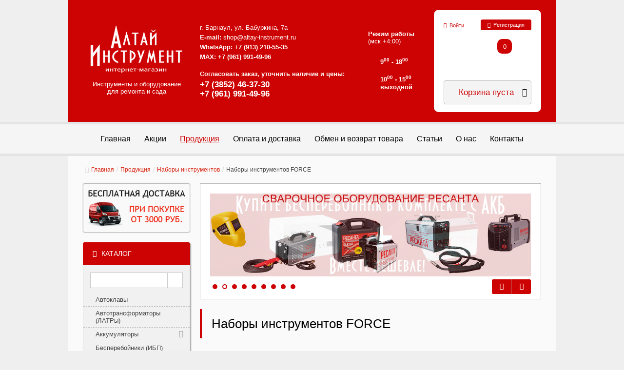

--- FILE ---
content_type: text/html
request_url: https://altay-instrument.ru/produktsiya/nabori-instrumentov/nabori-instrumentov-force
body_size: 20854
content:
<!DOCTYPE html>
<!--[if lt IE 7]>      <html class="no-js lt-ie9 lt-ie8 lt-ie7"  lang="ru-ru"> <![endif]-->
<!--[if IE 7]>         <html class="no-js lt-ie9 lt-ie8"  lang="ru-ru"> <![endif]-->
<!--[if IE 8]>         <html class="no-js lt-ie9"  lang="ru-ru"> <![endif]-->
<!--[if gt IE 8]><!--> <html class="no-js" lang="ru-ru"> <!--<![endif]-->
<head>
	<meta name="format-detection" content="telephone=no">
	<meta http-equiv="x-rim-auto-match" content="none">

	<meta http-equiv="X-UA-Compatible" content="IE=edge,chrome=1">
	<meta name="viewport" content="width=device-width, initial-scale=1.0, user-scalable=no">

	<script src="/templates/shaper_megadeal/js/vendors/jquery/jquery-1.9.1.min.js"></script>
	<script src="/templates/shaper_megadeal/js/vendors/jquery/jquery-migrate-1.1.1.min.js"></script>

	  <base href="https://altay-instrument.ru/produktsiya/nabori-instrumentov/nabori-instrumentov-force" />
  <meta http-equiv="content-type" content="text/html; charset=utf-8" />
  <meta name="title" content="Наборы инструментов FORCE - купить в Барнауле, Бийске, Рубцовске, Горно-Алтайске по низкой цене - интернет-магазин Алтай Инструмент" />
  <meta name="robots" content="index,follow" />
  <meta name="description" content="Купить Наборы инструментов FORCE можно в «Алтай инструменте» с бесплатной доставкой в города Сибири и Алтайского края: Новосибирск, Томск, Омск, Кемерово, Барнаул, Бийск, Рубцовск, Горно-Алтайск и др." />
  <title>Наборы инструментов FORCE - купить в Барнауле, Бийске, Рубцовске, Горно-Алтайске по низкой цене - интернет-магазин Алтай Инструмент</title>
  <link href="/produktsiya/nabori-instrumentov/nabori-instrumentov-force" rel="canonical" />
  <link href="/templates/shaper_megadeal/favicon.ico" rel="shortcut icon" type="image/vnd.microsoft.icon" />
  <link rel="stylesheet" href="/components/com_virtuemart/assets/css/vmsite-ltr.css?vmver=9047" type="text/css" />
  <link rel="stylesheet" href="/components/com_virtuemart/assets/css/facebox.css?vmver=9047" type="text/css" />
  <link rel="stylesheet" href="/media/system/css/modal.css" type="text/css" />
  <link rel="stylesheet" href="/templates/shaper_megadeal/css/bootstrap.min.css" type="text/css" />
  <link rel="stylesheet" href="/plugins/system/helix/css/font-awesome.css" type="text/css" />
  <link rel="stylesheet" href="/templates/shaper_megadeal/css/jquery.selectbox.css" type="text/css" />
  <link rel="stylesheet" href="/templates/shaper_megadeal/css/template.css" type="text/css" />
  <link rel="stylesheet" href="/templates/shaper_megadeal/css/presets/preset6.css" type="text/css" />
  <link rel="stylesheet" href="/templates/shaper_megadeal/css/jquery.fancybox.css" type="text/css" />
  <style type="text/css">
.container{width:1170px}
  </style>
  <script src="/media/system/js/mootools-core.js" type="text/javascript"></script>
  <script src="/media/system/js/core.js" type="text/javascript"></script>
  <script src="/media/system/js/modal.js" type="text/javascript"></script>
  <script src="/templates/shaper_megadeal/js/jquery-noconflict.js" type="text/javascript"></script>
  <script src="/plugins/system/helix/js/bootstrap.min.js" type="text/javascript"></script>
  <script src="/plugins/system/helix/js/modernizr-2.6.2.min.js" type="text/javascript"></script>
  <script src="/templates/shaper_megadeal/js/helix.core.js" type="text/javascript"></script>
  <script src="/templates/shaper_megadeal/js/jquery.selectbox-0.2.js" type="text/javascript"></script>
  <script src="/templates/shaper_megadeal/js/jquery.fancybox.pack.js" type="text/javascript"></script>
  <script src="/components/com_virtuemart/assets/js/vmsite.js?vmver=9047" type="text/javascript"></script>
  <script src="/components/com_virtuemart/assets/js/facebox.js?vmver=9047" type="text/javascript"></script>
  <script src="/components/com_virtuemart/assets/js/vmprices.js?vmver=9047" type="text/javascript"></script>
  <script type="text/javascript">
//<![CDATA[ 
vmSiteurl = 'https://altay-instrument.ru/' ;
vmLang = "";
Virtuemart.addtocart_popup = '1' ; 
vmCartText = ' %2$s x %1$s добавлен в Вашу корзину.' ;
vmCartError = 'Ошибка обновления корзины' ;
loadingImage = '/components/com_virtuemart/assets/images/facebox/loading.gif' ;
closeImage = '/components/com_virtuemart/assets/images/fancybox/fancy_close.png' ; 
usefancy = false;
//]]>

		window.addEvent('domready', function() {

			SqueezeBox.initialize({});
			SqueezeBox.assign($$('a.modal'), {
				parse: 'rel'
			});
		});
jQuery(document).ready(function () {
	jQuery('.orderlistcontainer').hover(
		function() { jQuery(this).find('.orderlist').stop().show()},
		function() { jQuery(this).find('.orderlist').stop().hide()}
	)
});

			spnoConflict(function ($) {
			$(".product select").selectbox();
			});
		function keepAlive() {	var myAjax = new Request({method: "get", url: "index.php"}).send();} window.addEvent("domready", function(){ keepAlive.periodical(1740000); });
  </script>


			<link rel="stylesheet" href="/templates/shaper_megadeal/css/vmcustom.css" type="text/css" />
		<link rel="stylesheet" href="/templates/shaper_megadeal/css/vendors/owl.carousel-2.0.0.css?d2017-02-16_18-18-02" type="text/css">
		<link rel="stylesheet" href="/templates/shaper_megadeal/css/grid_custom.css?d2022-02-08_21-01-40" type="text/css">
		<link rel="stylesheet" href="/templates/shaper_megadeal/css/style_custom.css?d2022-09-13_20-22-41" type="text/css">

		<!--[if lt IE 9]>
		<script src="/templates/shaper_megadeal/js/vendors/respond/respond-1.4.2.min.js" type="text/javascript"></script>
		<script src="/templates/shaper_megadeal/js/vendors/html5shiv/html5shiv.js" type="text/javascript"></script>
		<![endif]-->
		<!-- script type="text/javascript" src="https://v-credit.su/services/easycredit/inc.js"></script -->
	
</head>
	<body  class="category subpage  ltr preset6 fixed bg hfeed clearfix">
<!-- Yandex.Metrika counter -->
<script type="text/javascript" >
   (function(m,e,t,r,i,k,a){m[i]=m[i]||function(){(m[i].a=m[i].a||[]).push(arguments)};
   m[i].l=1*new Date();k=e.createElement(t),a=e.getElementsByTagName(t)[0],k.async=1,k.src=r,a.parentNode.insertBefore(k,a)})
   (window, document, "script", "https://mc.yandex.ru/metrika/tag.js", "ym");

   ym(27348251, "init", {
        clickmap:true,
        trackLinks:true,
        accurateTrackBounce:true,
        webvisor:true,
        trackHash:true
   });
</script>
<!-- /Yandex.Metrika counter -->	    
<!-- Rating@Mail.ru counter -->
<script type="text/javascript">
var _tmr = _tmr || [];
_tmr.push({id: "2616391", type: "pageView", start: (new Date()).getTime()});
(function (d, w) {
   var ts = d.createElement("script"); ts.type = "text/javascript"; ts.async = true;
   ts.src = (d.location.protocol == "https:" ? "https:" : "http:") + "//top-fwz1.mail.ru/js/code.js";
   var f = function () {var s = d.getElementsByTagName("script")[0]; s.parentNode.insertBefore(ts, s);};
   if (w.opera == "[object Opera]") { d.addEventListener("DOMContentLoaded", f, false); } else { f(); }
})(document, window);
</script><noscript><div style="position:absolute;left:-10000px;">
<img src="https://top-fwz1.mail.ru/counter?id=2616391;js=na" style="border:0;" height="1" width="1" alt="Рейтинг@Mail.ru" />
</div></noscript>
<!-- //Rating@Mail.ru counter -->

		<script type="text/javascript">
		var SITE_HOSTNAME = '//altay-instrument.ru',
			SITE_TEMPLATE = '/templates/shaper_megadeal';
		var IS_HOME_PAGE = false;
		</script>

		<!--[if lt IE 8]>
		<div class="chromeframe alert alert-danger" style="text-align:center">You are using an <strong>outdated</strong> browser. Please <a target="_blank" href="http://browsehappy.com/">upgrade your browser</a> or <a target="_blank" href="http://www.google.com/chromeframe/?redirect=true">activate Google Chrome Frame</a> to improve your experience.</div>
		<![endif]-->
		<header id="sp-header-wrapper" class=" "><div class="container"><div class="row-fluid" id="header">
<div id="sp-logo" class="span3">

<div class="custom header-logo"  >
	<div><a href="/" title="Интернет-магазин оборудования
для ремонта и сада"><img src="/images/logo.png" border="0" alt="Интернет-магазин оборудования для ремонта и сада" style="width: 190px; height: 98px;" /></a><span>Инструменты и оборудование<br />для ремонта и сада</span></div></div>
</div>

<div id="sp-header_info" class="span6 hidden-phone header_info">	<div class="module  header-contacts">	
		<div class="mod-wrapper clearfix">		
						<div class="mod-content clearfix">	
				<div class="mod-inner clearfix">
					

<div class="custom header-contacts"  >
	<table class="header-info__box">
<tbody>
<tr>
<td class="contacts__cell">
<div>
<p> </p>
<p> </p>
<p>г. Барнаул, ул. Бабуркина, 7а</p>
<p><strong>E-mail:</strong> <a href="mailto:shop@altay-instrument.ru" title="Написать нам письмо">shop@altay-instrument.ru</a></p>
<p><strong>WhatsApp:</strong> <strong style="color: #333333; font-family: Arial, Helvetica, sans-serif; font-size: 1em;"><a href="tel:+79132105535" title="Написать в WhatsApp">+7 (913) 210-55-35</a></strong></p>
<p><strong style="color: #333333; font-family: Arial, Helvetica, sans-serif; font-size: 1em;"><span style="color: #ffffff;"><strong>MAX:</strong></span><span style="color: #ffffff;"> +7 (961) 991-49-96</span></strong></p>
</div>
<div>
<p><strong>Согласовать заказ, уточнить наличие и цены:</strong></p>
<h4><strong><a href="tel:+73852463730" title="Позвонить нам">+7 (3852) 46-37-30</a></strong></h4>
<h4><strong style="font-size: 1em;"><a href="tel:+79619914996" title="Позвонить нам">+7 (961) 991-49-96</a></strong></h4>
<h4><strong><a href="tel:+73852463730" title="Позвонить нам"></a><strong><a href="tel:+73852605535" title="Позвонить нам"><br /></a></strong></strong></h4>
<p><strong> </strong></p>
</div>
</td>
<td class="store-mode__cell">
<div class="store-title"><strong> Режим работы</strong><br />(мск +4:00)</div>
<div class="store-mode">
<div class="week" data-title="Пн.-пт.:"><strong>9<sup>00</sup> - 18<sup>00</sup></strong></div>
<div class="sunday">
<div data-title="Сб.:"><strong>10<sup>00</sup> - 15<sup>00</sup></strong></div>
<div data-title="Вс.:"><strong>выходной</strong></div>
</div>
</div>
</td>
</tr>
</tbody>
</table></div>
				</div>
			</div>
		</div>
	</div>
	<div class="gap"></div>
	</div>

<div id="sp-account" class="span3 hidden-phone pull-right"><div class="sp-mod-login pull-right">
<span class="sp-signin login">
     <a class="login_link" href="#login" role="button" data-toggle="modal"><span class="icon-signin"></span>Войти</a>
</span>
<a class="btn sp-register" href="/produktsiya/user/">
	<span class="icon-lock"></span>
	<span>Регистрация</a>

<!--Modal-->
<div id="login" class="modal hide fade" tabindex="-1" role="dialog" aria-labelledby="myModalLabel" aria-hidden="true">
	  <div class="modal-header">
		<button type="button" class="close" data-dismiss="modal" aria-hidden="true"><i class="icon-remove"></i></button>
		<h3>Войти</h3>
	  </div>
	  <div class="modal-body">

		
		<form action="/produktsiya" method="post" id="login-form" >
						<fieldset class="userdata">
			<div class="row-fluid">
				<div class="span6" data-title="Логин">
					<input id="modlgn-username" placeholder="Логин" type="text" name="username" class="input-block-level"  />
				</div>
				<div class="span6" data-title="Пароль">
					<input id="modlgn-passwd" type="password" placeholder="Пароль" name="password" class="input-block-level" />
				</div>
			</div>
			<p>
				Забыли <a href="/component/users/?view=remind">
				Имя пользователя</a> или <a href="/component/users/?view=reset">
				Пароль</a>
			</p>
			<div class="clearfix">
									<div class="pull-left modlgn-remember">
						<label for="modlgn-remember">Запомнить меня</label>
						<input id="modlgn-remember" type="checkbox" name="remember" class="inputbox" value="yes"/>
					</div>
								<input type="submit" name="Submit" class="button pull-right" value="Войти" />
			</div>

			<input type="hidden" name="option" value="com_users" />
			<input type="hidden" name="task" value="user.login" />
			<input type="hidden" name="return" value="aW5kZXgucGhwP29wdGlvbj1jb21fdmlydHVlbWFydCZsaW1pdHN0YXJ0PTAmbGltaXQ9aW50JnZpcnR1ZW1hcnRfY2F0ZWdvcnlfaWQ9NDEzJnZpZXc9Y2F0ZWdvcnkmSXRlbWlkPTEwMQ==" />
			<input type="hidden" name="d7c73f8f65d97e5867fa2963fb2f527e" value="1" />			</fieldset>
					</form>

		
	</div>
	<!--/Modal body-->

		<div class="modal-footer">
								<i class="icon-lock"></i> <a href="/produktsiya/user/">
				Регистрация</a>
			</div>
	<!--/Modal footer-->
	</div>
<!--/Modal-->

</div>

<section id="sp--wrapper" class=" "><div class="row-fluid" id="">
<div id="sp-cart" class="span12 pull-right">
<!-- Virtuemart 2 Ajax Card -->
<div class="vmCartModule pull-right" id="vmCartModule">

            <div id="hiddencontainer" style=" display: none; ">
        	<div class="cart-empty-text">Корзина пуста</div>
            <div class="container">
                                    <div class="prices" style="float: right;"></div>
                                    <div class="product_row">
                    <span class="quantity"></span>&nbsp;x&nbsp;<span class="product_name"></span>
                </div>
            </div>
        </div>
                <div class="cart-title">
            <em>В корзине:</em>
            <a href="/produktsiya/cart" title="В корзину">
                <span><span>0</span></span>
            </a>
        </div>

                <div class="btn-group">
            <button class="btn btn-large sp-dropdown-cart qty" data-toggle="dropdown">
            	<span class="total_products">
	        	Корзина пуста	            </span>
                <i class="icon-caret-down"></i>
            </button>

            <ul class="dropdown-menu sp-vm-cart-container pull-right ">
                <li class="vm_cart_products">
                                    </li>

                <li class="divider"></li>
                <li class="total"><strong>0.00</strong> <span class="icon-ruble"></span></li>
                <li class="sp-cart-show"><a style ="float:right;" href="/produktsiya/cart"><span class="icon-shopping-cart"></span>В корзину</a></li>
            </ul>
        </div>
        
    <div style="clear:both;"></div>

    <noscript>
        Please wait    </noscript>
	</div>

</div>
</div></section></div>
</div></div></header><section id="sp-menu-wrapper" class=" "><div class="container"><div class="row-fluid" id="menu">
<div id="sp-menu" class="span12">					<div class="mobile-menu pull-right btn hidden-desktop" id="sp-mobile-menu">
						<i class="icon-align-justify"></i>
					</div>

					<div id="sp-main-menu" class="visible-desktop">
						<ul class="sp-menu level-0"><li id='menu-item-242' class="menu-item first"><a href="https://altay-instrument.ru/" class="menu-item first" ><span class="menu"><img class="menu-image" src="https://altay-instrument.ru/images/megadeal/menu-icon/home.png" alt=" " /><span class="menu-title">Главная</span></span></a></li><li id='menu-item-346' class="menu-item"><a href="/aktsii" class="menu-item" ><span class="menu"><span class="menu-title">Акции</span></span></a></li><li id='menu-item-101' class="menu-item active"><a href="/produktsiya" class="menu-item active" ><span class="menu"><img class="menu-image" src="https://altay-instrument.ru/images/megadeal/menu-icon/home.png" alt=" " /><span class="menu-title">Продукция</span></span></a></li><li id='menu-item-159' class="menu-item"><a href="/oplata-i-dostavka" class="menu-item" ><span class="menu"><img class="menu-image" src="https://altay-instrument.ru/images/megadeal/menu-icon/shipping.png" alt=" " /><span class="menu-title">Оплата и доставка</span></span></a></li><li id='menu-item-314' class="menu-item"><a href="/obmen-i-vozvrat-tovara" class="menu-item" ><span class="menu"><span class="menu-title">Обмен и возврат товара</span></span></a></li><li id='menu-item-228' class="menu-item"><a href="/kak-vibrat" class="menu-item" ><span class="menu"><img class="menu-image" src="https://altay-instrument.ru/images/megadeal/menu-icon/articles.png" alt=" " /><span class="menu-title">Статьи</span></span></a></li><li id='menu-item-117' class="menu-item"><a href="/o-nas" class="menu-item" ><span class="menu"><img class="menu-image" src="https://altay-instrument.ru/images/megadeal/menu-icon/about.png" alt=" " /><span class="menu-title">О нас</span></span></a></li><li id='menu-item-175' class="menu-item last"><a href="/kontakti" class="menu-item last" ><span class="menu"><img class="menu-image" src="https://altay-instrument.ru/images/megadeal/menu-icon/contact.png" alt=" " /><span class="menu-title">Контакты</span></span></a></li></ul>					</div>
				</div>
</div></div></section><section id="sp-breadcrumb-wrapper" class=" "><div class="container"><div class="row-fluid" id="breadcrumb">
<div id="sp-breadcrumb" class="span12">
<ul class="breadcrumb ">
<li class="active"><span class="divider"><i class="icon-map-marker hasTooltip" title="Вы здесь: "></i></span></li><li><a href="/" class="pathway">Главная</a><span class="divider">/</span></li><li><a href="/produktsiya" class="pathway">Продукция</a><span class="divider">/</span></li><li><a href="/produktsiya/nabori-instrumentov" class="pathway">Наборы инструментов</a></li><li><span class="divider">/</span><span>Наборы инструментов FORCE</span></li></ul>
</div>
</div></div></section><section id="sp-main-body-wrapper" class=" "><div class="container"><div class="row-fluid" id="main-body">
<aside id="sp-left" class="span3 hidden-phone">	<div class="module ">	
		<div class="mod-wrapper clearfix">		
						<div class="mod-content clearfix">	
				<div class="mod-inner clearfix">
					

<div class="custom"  >
	<div><a href="/oplata-i-dostavka"><img src="/images/bespl_dostavka.png" border="0" alt="Бесплатная доставка" title="Бесплатная доставка" style="display: block; margin-left: auto; margin-right: auto;" /></a></div></div>
				</div>
			</div>
		</div>
	</div>
	<div class="gap"></div>
		<div class="module left-catalog-box">	
		<div class="mod-wrapper clearfix">		
							<h3 class="header">			
					<span>Каталог</span>				</h3>
				<span class="sp-badge left-catalog-box"></span>							<div class="mod-content clearfix">	
				<div class="mod-inner clearfix">
					<div class="left-col-search" id="mod-search-wrapper">		<div class="moduletable">
					

<div class="custom"  >
	<!-- div class="ya-site-form ya-site-form_inited_no" onclick="return {'action':'https://altay-instrument.ru/search','arrow':false,'bg':'transparent','fontsize':12,'fg':'#000000','language':'ru','logo':'rb','publicname':'Поиск по altay-instrument.ru','suggest':true,'target':'_self','tld':'ru','type':2,'usebigdictionary':true,'searchid':2298800,'input_fg':'#000000','input_bg':'#ffffff','input_fontStyle':'normal','input_fontWeight':'normal','input_placeholder':'Что ищем?','input_placeholderColor':'#a6a6a6','input_borderColor':'#7f9db9'}"><form action="https://yandex.ru/search/site/" method="get" accept-charset="utf-8" target="_self"><input type="hidden" name="searchid" value="2298800" /><input type="hidden" name="l10n" value="ru" /><input type="hidden" name="reqenc" value="" /><input type="search" name="text" value="" /><input type="submit" value="Найти" /></form></div>
<script type="text/javascript">// <![CDATA[
(function(w,d,c){var s=d.createElement('script'),h=d.getElementsByTagName('script')[0],e=d.documentElement;if((' '+e.className+' ').indexOf(' ya-page_js_yes ')===-1){e.className+=' ya-page_js_yes';}s.type='text/javascript';s.async=true;s.charset='utf-8';s.src=(d.location.protocol==='https:'?'https:':'http:')+'//site.yandex.net/v2.0/js/all.js';h.parentNode.insertBefore(s,h);(w[c]||(w[c]=[])).push(function(){Ya.Site.Form.init()})})(window,document,'yandex_site_callbacks');
// ]]></script -->
<script type="text/javascript">// <![CDATA[
window.ya_site_path = { serp: "//site.yandex.ru/search/site/catalog/" };
// ]]></script>
<div class="ya-site-form ya-site-form_inited_no" data-bem="{&quot;action&quot;:&quot;https://altay-instrument.ru/search&quot;,&quot;arrow&quot;:false,&quot;bg&quot;:&quot;transparent&quot;,&quot;fontsize&quot;:&quot;15&quot;,&quot;fg&quot;:&quot;#000000&quot;,&quot;language&quot;:&quot;ru&quot;,&quot;logo&quot;:&quot;rb&quot;,&quot;publicname&quot;:&quot;&quot;,&quot;suggest&quot;:true,&quot;target&quot;:&quot;_self&quot;,&quot;tld&quot;:&quot;ru&quot;,&quot;type&quot;:2,&quot;usebigdictionary&quot;:false,&quot;searchid&quot;:2694213,&quot;input_fg&quot;:&quot;#000000&quot;,&quot;input_bg&quot;:&quot;#FFFFFF&quot;,&quot;input_fontStyle&quot;:&quot;normal&quot;,&quot;input_fontWeight&quot;:&quot;normal&quot;,&quot;input_placeholder&quot;:&quot;&quot;,&quot;input_placeholderColor&quot;:&quot;#000000&quot;,&quot;input_borderColor&quot;:&quot;#cbcbcb&quot;,&quot;is_catalog&quot;:true}"><form action="//site.yandex.ru/search/site/catalog/" method="get" accept-charset="utf-8" target="_self"><input type="hidden" name="searchid" value="2694213" /><input type="hidden" name="l10n" value="ru" /><input type="hidden" name="reqenc" value="" /><input style="outline: 0 !important; font-size: 15px !important; height: 32px !important; padding: 6px 10px 7px !important; border: 1px solid #ccc; border-radius: 0 !important;" type="search" name="text" value="" /><input style="outline: 0 !important; font-size: 15px !important; /*background: red !important; */color: #000 !important; height: 32px !important; padding: 6px 15px 7px !important; border: 1px solid #cbcbcb; margin: 0 0 0 -1px; border-radius: 0 3px 3px 0;" type="submit" value="Найти" /></form></div>
<script type="text/javascript">// <![CDATA[
(function(w,d,c){var s=d.createElement('script'),h=d.getElementsByTagName('script')[0],e=d.documentElement;if((' '+e.className+' ').indexOf(' ya-page_js_yes ')===-1){e.className+=' ya-page_js_yes';}s.type='text/javascript';s.async=true;s.charset='utf-8';s.src=(d.location.protocol==='https:'?'https:':'http:')+'//site.yandex.net/v2.0/js/all.js';h.parentNode.insertBefore(s,h);(w[c]||(w[c]=[])).push(function(){Ya.Site.Form.init()})})(window,document,'yandex_site_callbacks');
// ]]></script></div>
		</div>
	</div><div id="mod-catalog-wrapper">
	<ul class="VMmenu" id="VMmenu68_69757" >
	
	<li class="VmClose">
		<div>
			<a href="/produktsiya/avtoklavy" >Автоклавы</a>		</div>
		</li>
	
	<li class="VmClose">
		<div>
			<a href="/produktsiya/stabilizatori-latri-avtotransformatori-latr" >Автотрансформаторы (ЛАТРы)</a>		</div>
		</li>
	
	<li class="VmClose">
		<div>
			<a href="/produktsiya/akkumulyatory" >Аккумуляторы</a><button type="button" class="VmArrowdown">&nbsp;</button>		</div>
		<ul class="menu">
	<li class="">
<div><a href="/produktsiya/akkumulyatory/akkumulyatory-dlya-bespereboynikov" class="">Аккумуляторы для бесперебойников</a></div>
</li>
<li class="">
<div><a href="/produktsiya/akkumulyatory/akkumulyatory-dlya-instrumenta" class="">Аккумуляторы для инструмента</a></div>
</li>
	</ul>
		</li>
	
	<li class="VmClose">
		<div>
			<a href="/produktsiya/bespereboyniki-ibp" >Бесперебойники (ИБП)</a>		</div>
		</li>
	
	<li class="VmClose">
		<div>
			<a href="/produktsiya/betonomeshalki" >Бетономешалки</a>		</div>
		</li>
	
	<li class="VmClose">
		<div>
			<a href="/produktsiya/vodonagrevateli" >Водонагреватели</a><button type="button" class="VmArrowdown">&nbsp;</button>		</div>
		<ul class="menu">
	<li class="">
<div><a href="/produktsiya/vodonagrevateli/vodonagrevateli-nakopitelnye" class="">Водонагреватели накопительные</a></div>
</li>
<li class="">
<div><a href="/produktsiya/vodonagrevateli/vodonagrevateli-nalivnye" class="">Водонагреватели наливные</a></div>
</li>
<li class="">
<div><a href="/produktsiya/vodonagrevateli/vodonagrevateli-protochnye" class="">Водонагреватели проточные</a></div>
</li>
	</ul>
		</li>
	
	<li class="VmClose">
		<div>
			<a href="/produktsiya/generatory-elektrostancii" >Генераторы (электростанции)</a><button type="button" class="VmArrowdown">&nbsp;</button>		</div>
		<ul class="menu">
	<li class="">
<div><a href="/produktsiya/generatory-elektrostancii/benzinovie-elektrogeneratori" class="">Бензиновые генераторы</a></div>
</li>
<li class="">
<div><a href="/produktsiya/generatory-elektrostancii/bloki-avr-k-generatoram" class="">Блоки АВР к генераторам</a></div>
</li>
<li class="">
<div><a href="/produktsiya/generatory-elektrostancii/gazovye-generatory" class="">Газовые генераторы</a></div>
</li>
<li class="">
<div><a href="/produktsiya/generatory-elektrostancii/generatori" class="">Дизельные генераторы</a></div>
</li>
<li class="">
<div><a href="/produktsiya/generatory-elektrostancii/invertornie-generatori" class="">Инверторные генераторы</a></div>
</li>
<li class="">
<div><a href="/produktsiya/generatory-elektrostancii/svarochnie-generatori" class="">Сварочные генераторы</a></div>
</li>
	</ul>
		</li>
	
	<li class="VmClose">
		<div>
			<a href="/produktsiya/granulyatory" >Грануляторы</a>		</div>
		</li>
	
	<li class="VmClose">
		<div>
			<a href="/produktsiya/gruzopodemnoe-oborudovanie" >Грузоподъемное оборудование</a><button type="button" class="VmArrowdown">&nbsp;</button>		</div>
		<ul class="menu">
	<li class="">
<div><a href="/produktsiya/gruzopodemnoe-oborudovanie/domkraty" class="">Домкраты</a></div>
</li>
<li class="">
<div><a href="/produktsiya/gruzopodemnoe-oborudovanie/kantovateli-dvigatelya" class="">Кантователи двигателя</a></div>
</li>
<li class="">
<div><a href="/produktsiya/gruzopodemnoe-oborudovanie/krany-gidravlicheskie" class="">Краны гидравлические</a></div>
</li>
<li class="">
<div><a href="/produktsiya/gruzopodemnoe-oborudovanie/lebedki-ruchnye" class="">Лебедки ручные</a></div>
</li>
<li class="">
<div><a href="/produktsiya/gruzopodemnoe-oborudovanie/lebedki-elektricheskie" class="">Лебедки электрические</a></div>
</li>
<li class="">
<div><a href="/produktsiya/gruzopodemnoe-oborudovanie/tali-ruchnye" class="">Тали ручные</a></div>
</li>
	</ul>
		</li>
	
	<li class="VmClose">
		<div>
			<a href="/produktsiya/dvigateli" >Двигатели</a><button type="button" class="VmArrowdown">&nbsp;</button>		</div>
		<ul class="menu">
	<li class="">
<div><a href="/produktsiya/dvigateli/benzinovie-dvigateli" class="">Бензиновые двигатели</a></div>
</li>
<li class="">
<div><a href="/produktsiya/dvigateli/dizelnie-dvigateli" class="">Дизельные двигатели</a></div>
</li>
	</ul>
		</li>
	
	<li class="VmClose">
		<div>
			<a href="/produktsiya/doilnie-apparati" >Доильные аппараты</a>		</div>
		</li>
	
	<li class="VmClose">
		<div>
			<a href="/produktsiya/drovokoly" >Дровоколы</a>		</div>
		</li>
	
	<li class="VmClose">
		<div>
			<a href="/produktsiya/dubovie-bochki-kadki" >Дубовые бочки, кадки</a>		</div>
		</li>
	
	<li class="VmClose">
		<div>
			<a href="/produktsiya/dushevaya-kabina-dlya-sada" >Душевая кабина для сада</a>		</div>
		</li>
	
	<li class="VmClose">
		<div>
			<a href="/produktsiya/izmelchiteli-zerna" >Зернодробилки, кормоизмельчители</a>		</div>
		</li>
	
	<li class="VmClose">
		<div>
			<a href="/produktsiya/izmeritelnye-pribory" >Измерительные приборы</a><button type="button" class="VmArrowdown">&nbsp;</button>		</div>
		<ul class="menu">
	<li class="">
<div><a href="/produktsiya/izmeritelnye-pribory/влагомер" class="">Влагомер</a></div>
</li>
<li class="">
<div><a href="/produktsiya/izmeritelnye-pribory/dalnomeri" class="">Дальномеры</a></div>
</li>
<li class="">
<div><a href="/produktsiya/izmeritelnye-pribory/detektor" class="">Детектор</a></div>
</li>
<li class="">
<div><a href="/produktsiya/izmeritelnye-pribory/klemmetry" class="">Клемметры</a></div>
</li>
<li class="">
<div><a href="/produktsiya/izmeritelnye-pribory/lazernye-urovni" class="">Лазерные уровни</a></div>
</li>
<li class="">
<div><a href="/produktsiya/izmeritelnye-pribory/multimetry" class="">Мультиметры</a></div>
</li>
<li class="">
<div><a href="/produktsiya/izmeritelnye-pribory/otvertki-indikatory" class="">Отвертки-индикаторы</a></div>
</li>
<li class="">
<div><a href="/produktsiya/izmeritelnye-pribory/testery" class="">Тестеры</a></div>
</li>
	</ul>
		</li>
	
	<li class="VmClose">
		<div>
			<a href="/produktsiya/inkubatory" >Инкубаторы</a>		</div>
		</li>
	
	<li class="VmClose">
		<div>
			<a href="/produktsiya/kompressori" >Компрессоры</a><button type="button" class="VmArrowdown">&nbsp;</button>		</div>
		<ul class="menu">
	<li class="">
<div><a href="/produktsiya/kompressori/pnevmaticheskie-instrumenty-rashodniki" class="">Пневматические инструменты (расходники)</a></div>
</li>
	</ul>
		</li>
	
	<li class="VmClose">
		<div>
			<a href="/produktsiya/konditsioneri" >Кондиционеры</a><button type="button" class="VmArrowdown">&nbsp;</button>		</div>
		<ul class="menu">
	<li class="">
<div><a href="/produktsiya/konditsioneri/mobilnie-konditsioneri" class="">Мобильные кондиционеры</a></div>
</li>
<li class="">
<div><a href="/produktsiya/konditsioneri/multi-split-sistemi-invertornie" class="">Мульти сплит-системы инверторные</a></div>
</li>
<li class="">
<div><a href="/produktsiya/konditsioneri/split-sistemi" class="">Сплит-системы</a></div>
</li>
<li class="">
<div><a href="/produktsiya/konditsioneri/split-sistemi-invertornie" class="">Сплит-системы инверторные</a></div>
</li>
	</ul>
		</li>
	
	<li class="VmClose">
		<div>
			<a href="/produktsiya/koptilni-sushilki" >Коптильни, сушилки, шашлычницы</a>		</div>
		</li>
	
	<li class="VmClose">
		<div>
			<a href="/produktsiya/kotly-gazovye" >Котлы газовые</a>		</div>
		</li>
	
	<li class="VmClose">
		<div>
			<a href="/produktsiya/kotly-elektricheskie" >Котлы электрические</a>		</div>
		</li>
	
	<li class="VmClose">
		<div>
			<a href="/produktsiya/kuznechnoe-oborudovanie-i-stanki-dlya-kovki" >Кузнечное оборудование и станки для ковки</a><button type="button" class="VmArrowdown">&nbsp;</button>		</div>
		<ul class="menu">
	<li class="">
<div><a href="/produktsiya/kuznechnoe-oborudovanie-i-stanki-dlya-kovki/gorny-kuznechnye" class="">Горны кузнечные</a></div>
</li>
<li class="">
<div><a href="/produktsiya/kuznechnoe-oborudovanie-i-stanki-dlya-kovki/instrument-dlya-rezki-rubki" class="">Инструмент для резки, рубки</a></div>
</li>
<li class="">
<div><a href="/produktsiya/kuznechnoe-oborudovanie-i-stanki-dlya-kovki/instrument-ruchnoy" class="">Инструмент ручной</a></div>
</li>
<li class="">
<div><a href="/produktsiya/kuznechnoe-oborudovanie-i-stanki-dlya-kovki/moloty-kuznechnye" class="">Молоты кузнечные</a></div>
</li>
<li class="">
<div><a href="/produktsiya/kuznechnoe-oborudovanie-i-stanki-dlya-kovki/opravki-stankov" class="">Оправки станков</a></div>
</li>
<li class="">
<div><a href="/produktsiya/kuznechnoe-oborudovanie-i-stanki-dlya-kovki/poleznye-prisposobleniya" class="">Полезные приспособления</a></div>
</li>
<li class="">
<div><a href="/produktsiya/kuznechnoe-oborudovanie-i-stanki-dlya-kovki/stanki-dlya-kovki" class="">Станки для ковки</a></div>
</li>
<li class="">
<div><a href="/produktsiya/kuznechnoe-oborudovanie-i-stanki-dlya-kovki/stanki-lentochno-pilnye" class="">Станки ленточно-пильные</a></div>
</li>
<li class="">
<div><a href="/produktsiya/kuznechnoe-oborudovanie-i-stanki-dlya-kovki/stanki-lentochno-shlifovalnye" class="">Станки ленточно-шлифовальные</a></div>
</li>
<li class="">
<div><a href="/produktsiya/kuznechnoe-oborudovanie-i-stanki-dlya-kovki/tiski-strubciny" class="">Тиски, струбцины</a></div>
</li>
<li class="">
<div><a href="/produktsiya/kuznechnoe-oborudovanie-i-stanki-dlya-kovki/trubogiby-elektricheskie-profilegiby" class="">Трубогибы электрические профилегибы</a></div>
</li>
<li class="">
<div><a href="/produktsiya/kuznechnoe-oborudovanie-i-stanki-dlya-kovki/trubogiby-profilegiby-gidravlicheskie" class="">Трубогибы, профилегибы гидравлические</a></div>
</li>
<li class="">
<div><a href="/produktsiya/kuznechnoe-oborudovanie-i-stanki-dlya-kovki/trubogiby-profilegiby-ruchnye" class="">Трубогибы, профилегибы ручные</a></div>
</li>
<li class="">
<div><a href="/produktsiya/kuznechnoe-oborudovanie-i-stanki-dlya-kovki/shtampy-kuznechnye" class="">Штампы кузнечные</a></div>
</li>
	</ul>
		</li>
	
	<li class="VmClose">
		<div>
			<a href="/produktsiya/lestnitsi-stremyanki" >Лестницы, стремянки</a><button type="button" class="VmArrowdown">&nbsp;</button>		</div>
		<ul class="menu">
	<li class="">
<div><a href="/produktsiya/lestnitsi-stremyanki/avariynye-pozharnye-lestnicy" class="">Аварийные (пожарные) лестницы</a></div>
</li>
<li class="">
<div><a href="/produktsiya/lestnitsi-stremyanki/alyuminievye-boksy" class="">Алюминиевые боксы</a></div>
</li>
<li class="">
<div><a href="/produktsiya/lestnitsi-stremyanki/stalnye-vyshki-tury" class="">Вышки-туры</a></div>
</li>
<li class="">
<div><a href="/produktsiya/lestnitsi-stremyanki/legkosplavnye-trapy-i-perehody" class="">Легкосплавные трапы и переходы</a></div>
</li>
<li class="">
<div><a href="/produktsiya/lestnitsi-stremyanki/lestnitsi-dvuchsektsionnie" class="">Лестницы двухсекционные</a></div>
</li>
<li class="">
<div><a href="/produktsiya/lestnitsi-stremyanki/lestnicy-dlya-stellazhey" class="">Лестницы для стеллажей</a></div>
</li>
<li class="">
<div><a href="/produktsiya/lestnitsi-stremyanki/lestnitsi-odnosektsionnie" class="">Лестницы односекционные (приставные)</a></div>
</li>
<li class="">
<div><a href="/produktsiya/lestnitsi-stremyanki/lestnicy-specialnogo-naznacheniya" class="">Лестницы специального назначения</a></div>
</li>
<li class="">
<div><a href="/produktsiya/lestnitsi-stremyanki/lestnitsi-trechsektsionnie" class="">Лестницы трехсекционные</a></div>
</li>
<li class="">
<div><a href="/produktsiya/lestnitsi-stremyanki/lestnicy-stremyanki-iz-dereva" class="">Лестницы-стремянки из дерева</a></div>
</li>
<li class="">
<div><a href="/produktsiya/lestnitsi-stremyanki/lestnitsi-transformeri-mnogofunktsionalnie" class="">Лестницы-трансформеры (многофункциональные)</a></div>
</li>
<li class="">
<div><a href="/produktsiya/lestnitsi-stremyanki/peredvizhnye-lestnicy-s-platformoy" class="">Передвижные лестницы с платформой</a></div>
</li>
<li class="">
<div><a href="/produktsiya/lestnitsi-stremyanki/podstavki-i-rabochie-platformy" class="">Подставки и рабочие платформы</a></div>
</li>
<li class="">
<div><a href="/produktsiya/lestnitsi-stremyanki/prinadlezhnosti" class="">Принадлежности</a></div>
</li>
<li class="">
<div><a href="/produktsiya/lestnitsi-stremyanki/sistema-teleboard" class="">Система TeleBoard</a></div>
</li>
<li class="">
<div><a href="/produktsiya/lestnitsi-stremyanki/sistemnye-ograzhdeniya" class="">Системные ограждения</a></div>
</li>
<li class="">
<div><a href="/produktsiya/lestnitsi-stremyanki/stremyanki" class="">Стремянки</a></div>
</li>
	</ul>
		</li>
	
	<li class="VmClose">
		<div>
			<a href="/produktsiya/lodochnye-motory" >Лодочные моторы</a>		</div>
		</li>
	
	<li class="VmClose">
		<div>
			<a href="/produktsiya/mashinki-dlya-strizhki-ovec" >Машинки для стрижки овец</a>		</div>
		</li>
	
	<li class="VmClose">
		<div>
			<a href="/produktsiya/motobuksirovschiki-motosobaka" >Мотобуксировщики (мотособака)</a>		</div>
		</li>
	
	<li class="VmOpen">
		<div>
			<a href="/produktsiya/nabori-instrumentov" class="parent">Наборы инструментов</a><button type="button" class="VmArrowdown">&nbsp;</button>		</div>
		<ul class="menu">
	<li class="">
<div><a href="/produktsiya/nabori-instrumentov/nabor-instrumentov-forsage-1" class="">Набор инструментов Forsage</a></div>
</li>
<li class="">
<div><a href="/produktsiya/nabori-instrumentov/nabor-instrumentov-pro-startul" class="">Набор инструментов PRO STARTUL</a></div>
</li>
<li class="">
<div><a href="/produktsiya/nabori-instrumentov/nabor-instrumentov-volat" class="">Набор инструментов ВОЛАТ</a></div>
</li>
<li class="">
<div><a href="/produktsiya/nabori-instrumentov/nabor-instrumentov-trek" class="">Набор инструментов ТРЕК</a></div>
</li>
<li class="">
<div><a href="/produktsiya/nabori-instrumentov/nabor-metchikov-i-plashek-1" class="">Набор метчиков и плашек</a></div>
</li>
<li class=" active parent">
<div><a href="/produktsiya/nabori-instrumentov/nabori-instrumentov-force" class=" active parent">Наборы инструментов FORCE</a></div>
</li>
<li class="">
<div><a href="/produktsiya/nabori-instrumentov/nabory-instrumentov-sturm" class="">Наборы инструментов Sturm!</a></div>
</li>
<li class="">
<div><a href="/produktsiya/nabori-instrumentov/nabory-instrumentov-vihr" class="">Наборы инструментов Вихрь</a></div>
</li>
<li class="">
<div><a href="/produktsiya/nabori-instrumentov/nabori-instrumentov-prochie" class="">Наборы инструментов Прочие</a></div>
</li>
	</ul>
		</li>
	
	<li class="VmClose">
		<div>
			<a href="/produktsiya/nasadki-k-benzopilam" >Насадки к бензопилам</a>		</div>
		</li>
	
	<li class="VmClose">
		<div>
			<a href="/produktsiya/nasosi" >Насосы</a><button type="button" class="VmArrowdown">&nbsp;</button>		</div>
		<ul class="menu">
	<li class="">
<div><a href="/produktsiya/nasosi/vibracionnye-nasosy" class="">Вибрационные насосы</a></div>
</li>
<li class="">
<div><a href="/produktsiya/nasosi/gidroakkumulyatory" class="">Гидроаккумуляторы</a></div>
</li>
<li class="">
<div><a href="/produktsiya/nasosi/drenazhnie-nasosi" class="">Дренажные насосы</a></div>
</li>
<li class="">
<div><a href="/produktsiya/nasosi/kanalizacionnye-nasosnye-stancii" class="">Канализационные насосные станции</a></div>
</li>
<li class="">
<div><a href="/produktsiya/nasosi/motopompi" class="">Мотопомпы</a></div>
</li>
<li class="">
<div><a href="/produktsiya/nasosi/nasosnie-stantsii" class="">Насосные станции</a></div>
</li>
<li class="">
<div><a href="/produktsiya/nasosi/nasosy-dlya-basseynov" class="">Насосы для бассейнов</a></div>
</li>
<li class="">
<div><a href="/produktsiya/nasosi/nasosy-dlya-perekachki-topliva" class="">Насосы для перекачки топлива</a></div>
</li>
<li class="">
<div><a href="/produktsiya/nasosi/nasosy-promyshlennogo-naznacheniya" class="">Насосы промышленного назначения</a></div>
</li>
<li class="">
<div><a href="/produktsiya/nasosi/poverchnostnie-nasosi" class="">Поверхностные насосы</a></div>
</li>
<li class="">
<div><a href="/produktsiya/nasosi/reledavleniya" class="">Реле давления</a></div>
</li>
<li class="">
<div><a href="/produktsiya/nasosi/skvazhinnie-nasosi" class="">Скважинные насосы</a></div>
</li>
<li class="">
<div><a href="/produktsiya/nasosi/fekalnie-nasosi" class="">Фекальные насосы</a></div>
</li>
<li class="">
<div><a href="/produktsiya/nasosi/cirkulyacionnye-nasosy" class="">Циркуляционные насосы</a></div>
</li>
	</ul>
		</li>
	
	<li class="VmClose">
		<div>
			<a href="/produktsiya/perosemnye-mashiny" >Перосъемные машины</a>		</div>
		</li>
	
	<li class="VmClose">
		<div>
			<a href="/produktsiya/preobrazovateli-napryazheniya" >Преобразователи (инверторы) напряжения</a>		</div>
		</li>
	
	<li class="VmClose">
		<div>
			<a href="/produktsiya/pritochnaya-ventilyaciya" >Приточная вентиляция</a>		</div>
		</li>
	
	<li class="VmClose">
		<div>
			<a href="/produktsiya/prochistnye-mashiny-dlya-kanalizacii" >Прочистные машины для канализации</a>		</div>
		</li>
	
	<li class="VmClose">
		<div>
			<a href="/produktsiya/puskovie-ustroystva" >Пусковые/зарядные устройства</a>		</div>
		</li>
	
	<li class="VmClose">
		<div>
			<a href="/produktsiya/vityazhnie-ustanovki-struzhkootsosi-pilesosi" >Пылесосы (стружкоотсосы)</a>		</div>
		</li>
	
	<li class="VmClose">
		<div>
			<a href="/produktsiya/technika-dlya-sada-i-ogoroda" >Садовая техника</a><button type="button" class="VmArrowdown">&nbsp;</button>		</div>
		<ul class="menu">
	<li class="">
<div><a href="/produktsiya/technika-dlya-sada-i-ogoroda/aerator-skarifikator" class="">Аэратор/скарификатор</a></div>
</li>
<li class="">
<div><a href="/produktsiya/technika-dlya-sada-i-ogoroda/benzopili-i-elektropili" class="">Бензопилы и электропилы</a></div>
</li>
<li class="">
<div><a href="/produktsiya/technika-dlya-sada-i-ogoroda/vozduhoduvki" class="">Воздуходувки</a></div>
</li>
<li class="">
<div><a href="/produktsiya/technika-dlya-sada-i-ogoroda/gazonokosilki" class="">Газонокосилки</a></div>
</li>
<li class="">
<div><a href="/produktsiya/technika-dlya-sada-i-ogoroda/kustorezi" class="">Кусторезы</a></div>
</li>
<li class="">
<div><a href="/produktsiya/technika-dlya-sada-i-ogoroda/lopaty" class="">Лопаты</a></div>
</li>
<li class="">
<div><a href="/produktsiya/technika-dlya-sada-i-ogoroda/moyki-visokogo-davleniya" class="">Мойки высокого давления</a></div>
</li>
<li class="">
<div><a href="/produktsiya/technika-dlya-sada-i-ogoroda/motobloki" class="">Мотоблоки</a></div>
</li>
<li class="">
<div><a href="/produktsiya/technika-dlya-sada-i-ogoroda/motoburi" class="">Мотобуры</a></div>
</li>
<li class="">
<div><a href="/produktsiya/technika-dlya-sada-i-ogoroda/motokultivatori" class="">Мотокультиваторы</a></div>
</li>
<li class="">
<div><a href="/produktsiya/technika-dlya-sada-i-ogoroda/navesnoe-oborudovanie-dlya-motoblokov-i-kultivatorov" class="">Навесное оборудование для мотоблоков и культиваторов</a></div>
</li>
<li class="">
<div><a href="/produktsiya/technika-dlya-sada-i-ogoroda/opryskivateli" class="">Опрыскиватели</a></div>
</li>
<li class="">
<div><a href="/produktsiya/technika-dlya-sada-i-ogoroda/podmetatelnye-mashiny" class="">Подметательные машины</a></div>
</li>
<li class="">
<div><a href="/produktsiya/technika-dlya-sada-i-ogoroda/sadovye-izmelchiteli" class="">Садовые измельчители</a></div>
</li>
<li class="">
<div><a href="/produktsiya/technika-dlya-sada-i-ogoroda/sekatory" class="">Секаторы</a></div>
</li>
<li class="">
<div><a href="/produktsiya/technika-dlya-sada-i-ogoroda/trimmeri" class="">Триммеры</a></div>
</li>
	</ul>
		</li>
	
	<li class="VmClose">
		<div>
			<a href="/produktsiya/samogonnie-apparati" >Самогонные аппараты</a><button type="button" class="VmArrowdown">&nbsp;</button>		</div>
		<ul class="menu">
	<li class="">
<div><a href="/produktsiya/samogonnie-apparati/rashodnye-materialy-dlja-samogonovarenija" class="">Расходные материалы для самогоноварения</a></div>
</li>
	</ul>
		</li>
	
	<li class="VmClose">
		<div>
			<a href="/produktsiya/oborudovanie-svarochnoe" >Сварочное оборудование</a><button type="button" class="VmArrowdown">&nbsp;</button>		</div>
		<ul class="menu">
	<li class="">
<div><a href="/produktsiya/oborudovanie-svarochnoe/аппараты-точечной-сварки" class="">Аппараты точечной сварки</a></div>
</li>
<li class="">
<div><a href="/produktsiya/oborudovanie-svarochnoe/argonodugovaya-svarka" class="">Аргонодуговая сварка</a></div>
</li>
<li class="">
<div><a href="/produktsiya/oborudovanie-svarochnoe/bloki-vodyanogo-ochlazhdeniya" class="">Блоки водяного охлаждения</a></div>
</li>
<li class="">
<div><a href="/produktsiya/oborudovanie-svarochnoe/svarochnie-maski" class="">Маски сварочные</a></div>
</li>
<li class="">
<div><a href="/produktsiya/oborudovanie-svarochnoe/mnogofunktsionalnie-svarochnie-apparati" class="">Многофункциональные сварочные аппараты</a></div>
</li>
<li class="">
<div><a href="/produktsiya/oborudovanie-svarochnoe/payalniki-dlya-polipropilenovich-trub" class="">Паяльники для полипропиленовых труб</a></div>
</li>
<li class="">
<div><a href="/produktsiya/oborudovanie-svarochnoe/plazmennie-rezaki-invertornie" class="">Плазменные резаки инверторные</a></div>
</li>
<li class="">
<div><a href="/produktsiya/oborudovanie-svarochnoe/svarochnie-poluavtomati-invertornie" class="">Полуавтоматы инверторные сварочные</a></div>
</li>
<li class="">
<div><a href="/produktsiya/oborudovanie-svarochnoe/rashodnye-materialy-dlja-svarochnogo-oborudovanija" class="">Расходные материалы для сварочного оборудования</a></div>
</li>
<li class="">
<div><a href="/produktsiya/oborudovanie-svarochnoe/svarochnie-apparati-invertornie" class="">Сварочные аппараты инверторные</a></div>
</li>
<li class="">
<div><a href="/produktsiya/oborudovanie-svarochnoe/svarochnie-apparati-invertornie-prof" class="">Сварочные аппараты инверторные ПРОФ</a></div>
</li>
	</ul>
		</li>
	
	<li class="VmClose">
		<div>
			<a href="/produktsiya/svetodiodnye-prozhektory" >Светодиодные прожекторы</a>		</div>
		</li>
	
	<li class="VmClose">
		<div>
			<a href="/produktsiya/separatori-i-masloboyki" >Сепараторы и маслобойки</a>		</div>
		</li>
	
	<li class="VmClose">
		<div>
			<a href="/produktsiya/snegouborschiki" >Снегоуборщики</a>		</div>
		</li>
	
	<li class="VmClose">
		<div>
			<a href="/produktsiya/sokovyzhimalki" >Соковыжималки</a>		</div>
		</li>
	
	<li class="VmClose">
		<div>
			<a href="/produktsiya/solnechnye-kontrollery-zaryada" >Солнечные контроллеры заряда</a>		</div>
		</li>
	
	<li class="VmClose">
		<div>
			<a href="/produktsiya/sredstva-zashhity" >Средства защиты</a>		</div>
		</li>
	
	<li class="VmClose">
		<div>
			<a href="/produktsiya/stabilizatori-latri" >Стабилизаторы напряжения</a><button type="button" class="VmArrowdown">&nbsp;</button>		</div>
		<ul class="menu">
	<li class="">
<div><a href="/produktsiya/stabilizatori-latri/ctabilizatori-tsifrovie-bitovie" class="">Cтабилизаторы цифровые бытовые</a></div>
</li>
<li class="">
<div><a href="/produktsiya/stabilizatori-latri/stabilizatori-220-v-elektromechanicheskie" class="">Стабилизаторы 220 В электромеханические</a></div>
</li>
<li class="">
<div><a href="/produktsiya/stabilizatori-latri/stabilizatory-380-v-cifrovye" class="">Стабилизаторы 380 В цифровые</a></div>
</li>
<li class="">
<div><a href="/produktsiya/stabilizatori-latri/stabilizatori-elektromechanicheskie-trechfaznie" class="">Стабилизаторы 380 В электромеханические</a></div>
</li>
<li class="">
<div><a href="/produktsiya/stabilizatori-latri/stabilizatory-napryazheniya-tiristornye" class="">Стабилизаторы напряжения тиристорные</a></div>
</li>
<li class="">
<div><a href="/produktsiya/stabilizatori-latri/stabilizatori-ponizhennogo-napryazheniya" class="">Стабилизаторы пониженного напряжения</a></div>
</li>
<li class="">
<div><a href="/produktsiya/stabilizatori-latri/stabilizatori-tsifrovie-napolnie" class="">Стабилизаторы цифровые напольные</a></div>
</li>
<li class="">
<div><a href="/produktsiya/stabilizatori-latri/stabilizatori-tsifrovie-nastennie" class="">Стабилизаторы цифровые настенные</a></div>
</li>
<li class="">
<div><a href="/produktsiya/stabilizatori-latri/uzon" class="">УЗОН</a></div>
</li>
	</ul>
		</li>
	
	<li class="VmClose">
		<div>
			<a href="/produktsiya/stanki" >Станки</a><button type="button" class="VmArrowdown">&nbsp;</button>		</div>
		<ul class="menu">
	<li class="">
<div><a href="/produktsiya/stanki/ctanki-dlya-raboti-s-armaturoy" class="">Cтанки для работы с арматурой</a></div>
</li>
<li class="">
<div><a href="/produktsiya/stanki/lentochnopilnie-stanki" class="">Ленточнопильные станки</a></div>
</li>
<li class="">
<div><a href="/produktsiya/stanki/lobzikovie-stanki" class="">Лобзиковые станки</a></div>
</li>
<li class="">
<div><a href="/produktsiya/stanki/mnogofunktsionalnie-kombinirovannie-stanki" class="">Многофункциональные (комбинированные) станки</a></div>
</li>
<li class="">
<div><a href="/produktsiya/stanki/pazovalno-dolbezhnie-stanki" class="">Пазовально-долбежные станки</a></div>
</li>
<li class="">
<div><a href="/produktsiya/stanki/plitkoreznie-stanki" class="">Плиткорезные станки</a></div>
</li>
<li class="">
<div><a href="/produktsiya/stanki/radialno-sverlilnie-stanki" class="">Радиально-сверлильные станки</a></div>
</li>
<li class="">
<div><a href="/produktsiya/stanki/raspilovochnie-stanki-tsirkulyarnie-diskovie" class="">Распиловочные станки (циркулярные / дисковые)</a></div>
</li>
<li class="">
<div><a href="/produktsiya/stanki/rezbonareznie-stanki" class="">Резьбонарезные станки</a></div>
</li>
<li class="">
<div><a href="/produktsiya/stanki/reysmusovie-fugovalnie-stanki" class="">Рейсмусовые, фуговальные станки</a></div>
</li>
<li class="">
<div><a href="/produktsiya/stanki/sverlilnie-stanki" class="">Сверлильные станки</a></div>
</li>
<li class="">
<div><a href="/produktsiya/stanki/stanki-dlya-obrabotki-lista-gibochnie-stanki" class="">Станки для обработки листа (гибочные станки)</a></div>
</li>
<li class="">
<div><a href="/produktsiya/stanki/tokarnie-stanki" class="">Токарные станки</a></div>
</li>
<li class="">
<div><a href="/produktsiya/stanki/tochilnie-stanki-elektrotochilo" class="">Точильные станки (электроточило)</a></div>
</li>
<li class="">
<div><a href="/produktsiya/stanki/formatno-raskroechnie-stanki" class="">Форматно-раскроечные станки</a></div>
</li>
<li class="">
<div><a href="/produktsiya/stanki/frezerno-sverlilnie-stanki" class="">Фрезерно-сверлильные станки</a></div>
</li>
<li class="">
<div><a href="/produktsiya/stanki/frezernie-stanki" class="">Фрезерные станки</a></div>
</li>
<li class="">
<div><a href="/produktsiya/stanki/shlifovalnie-stanki" class="">Шлифовальные станки</a></div>
</li>
	</ul>
		</li>
	
	<li class="VmClose">
		<div>
			<a href="/produktsiya/stekloochistiteli" >Стеклоочистители</a>		</div>
		</li>
	
	<li class="VmClose">
		<div>
			<a href="/produktsiya/stroitelnaya-technika" >Строительная техника</a><button type="button" class="VmArrowdown">&nbsp;</button>		</div>
		<ul class="menu">
	<li class="">
<div><a href="/produktsiya/stroitelnaya-technika/benzorezy" class="">Бензорезы</a></div>
</li>
<li class="">
<div><a href="/produktsiya/stroitelnaya-technika/vibratori-glubinnie" class="">Вибраторы глубинные</a></div>
</li>
<li class="">
<div><a href="/produktsiya/stroitelnaya-technika/vibrokatki" class="">Виброкатки</a></div>
</li>
<li class="">
<div><a href="/produktsiya/stroitelnaya-technika/vibropliti" class="">Виброплиты</a></div>
</li>
<li class="">
<div><a href="/produktsiya/stroitelnaya-technika/vibroploschadki" class="">Виброплощадки</a></div>
</li>
<li class="">
<div><a href="/produktsiya/stroitelnaya-technika/vibropogruzhateli" class="">Вибропогружатели</a></div>
</li>
<li class="">
<div><a href="/produktsiya/stroitelnaya-technika/vibroreyki" class="">Виброрейки</a></div>
</li>
<li class="">
<div><a href="/produktsiya/stroitelnaya-technika/vibrostoly-dlya-trotuarnoy-plitki" class="">Вибростолы для тротуарной плитки</a></div>
</li>
<li class="">
<div><a href="/produktsiya/stroitelnaya-technika/vibrotrambovki" class="">Вибротрамбовки</a></div>
</li>
<li class="">
<div><a href="/produktsiya/stroitelnaya-technika/vibrouplotniteli" class="">Виброуплотнители</a></div>
</li>
<li class="">
<div><a href="/produktsiya/stroitelnaya-technika/zatirochnie-mashini" class="">Затирочные машины</a></div>
</li>
<li class="">
<div><a href="/produktsiya/stroitelnaya-technika/otboynie-molotki-benzinovie" class="">Отбойные молотки бензиновые</a></div>
</li>
<li class="">
<div><a href="/produktsiya/stroitelnaya-technika/poverhnostnye-vibratory" class="">Поверхностные вибраторы</a></div>
</li>
<li class="">
<div><a href="/produktsiya/stroitelnaya-technika/pogruzchiki" class="">Погрузчики</a></div>
</li>
<li class="">
<div><a href="/produktsiya/stroitelnaya-technika/rezchiki-shvov" class="">Резчики швов</a></div>
</li>
<li class="">
<div><a href="/produktsiya/stroitelnaya-technika/frezerovalnie-mashini" class="">Фрезеровальные машины</a></div>
</li>
	</ul>
		</li>
	
	<li class="VmClose">
		<div>
			<a href="/produktsiya/sushilki-dlya-ruk" >Сушилки для рук</a>		</div>
		</li>
	
	<li class="VmClose">
		<div>
			<a href="/produktsiya/syrovarni" >Сыроварни</a>		</div>
		</li>
	
	<li class="VmClose">
		<div>
			<a href="/produktsiya/tachki" >Тачки</a>		</div>
		</li>
	
	<li class="VmClose">
		<div>
			<a href="/produktsiya/teplovoe-oborudovanie" >Тепловое оборудование</a><button type="button" class="VmArrowdown">&nbsp;</button>		</div>
		<ul class="menu">
	<li class="">
<div><a href="/produktsiya/teplovoe-oborudovanie/zavesy-bez-nagreva" class="">Завесы без нагрева</a></div>
</li>
<li class="">
<div><a href="/produktsiya/teplovoe-oborudovanie/infrakrasnie-obogrevateli-gazovie" class="">Инфракрасные обогреватели газовые</a></div>
</li>
<li class="">
<div><a href="/produktsiya/teplovoe-oborudovanie/infrakrasnie-obogrevateli-elektricheskie" class="">Инфракрасные обогреватели электрические</a></div>
</li>
<li class="">
<div><a href="/produktsiya/teplovoe-oborudovanie/kamini" class="">Камины</a></div>
</li>
<li class="">
<div><a href="/produktsiya/teplovoe-oborudovanie/konvektori-infrakrasnie" class="">Конвекторы инфракрасные</a></div>
</li>
<li class="">
<div><a href="/produktsiya/teplovoe-oborudovanie/konvektori-elektricheskie" class="">Конвекторы электрические</a></div>
</li>
<li class="">
<div><a href="/produktsiya/teplovoe-oborudovanie/maslyanie-radiatori" class="">Масляные радиаторы</a></div>
</li>
<li class="">
<div><a href="/produktsiya/teplovoe-oborudovanie/obogrevateli-pechi" class="">Обогреватели (печи)</a></div>
</li>
<li class="">
<div><a href="/produktsiya/teplovoe-oborudovanie/otopitelnye-sistemy-step-1" class="">Отопительные системы СТЕП</a></div>
</li>
<li class="">
<div><a href="/produktsiya/teplovoe-oborudovanie/teploventilyatori" class="">Тепловентиляторы</a></div>
</li>
<li class="">
<div><a href="/produktsiya/teplovoe-oborudovanie/teplovie-zavesi" class="">Тепловые завесы</a></div>
</li>
<li class="">
<div><a href="/produktsiya/teplovoe-oborudovanie/teplovie-pushki" class="">Тепловые пушки</a></div>
</li>
	</ul>
		</li>
	
	<li class="VmClose">
		<div>
			<a href="/produktsiya/teplyy-pol" >Теплый пол</a><button type="button" class="VmArrowdown">&nbsp;</button>		</div>
		<ul class="menu">
	<li class="">
<div><a href="/produktsiya/teplyy-pol/greyuschiy-kabel" class="">Греющий кабель</a></div>
</li>
<li class="">
<div><a href="/produktsiya/teplyy-pol/infrakrasnaya-plenka" class="">Инфракрасная пленка</a></div>
</li>
<li class="">
<div><a href="/produktsiya/teplyy-pol/nagrevatelnye-maty" class="">Нагревательные маты</a></div>
</li>
<li class="">
<div><a href="/produktsiya/teplyy-pol/termoregulyatory" class="">Терморегуляторы</a></div>
</li>
	</ul>
		</li>
	
	<li class="VmClose">
		<div>
			<a href="/produktsiya/turbodeflektory" >Турбодефлекторы</a><button type="button" class="VmArrowdown">&nbsp;</button>		</div>
		<ul class="menu">
	<li class="">
<div><a href="/produktsiya/turbodeflektory/nanodeflektory" class="">Нанодефлекторы</a></div>
</li>
	</ul>
		</li>
	
	<li class="VmClose">
		<div>
			<a href="/produktsiya/uvlazhniteli-ochistiteli-osushiteli" >Увлажнители, очистители, осушители</a><button type="button" class="VmArrowdown">&nbsp;</button>		</div>
		<ul class="menu">
	<li class="">
<div><a href="/produktsiya/uvlazhniteli-ochistiteli-osushiteli/vozduchoochistiteli" class="">Воздухоочистители</a></div>
</li>
<li class="">
<div><a href="/produktsiya/uvlazhniteli-ochistiteli-osushiteli/moyki-vozducha" class="">Мойки воздуха</a></div>
</li>
<li class="">
<div><a href="/produktsiya/uvlazhniteli-ochistiteli-osushiteli/osushiteli-vozducha" class="">Осушители воздуха</a></div>
</li>
<li class="">
<div><a href="/produktsiya/uvlazhniteli-ochistiteli-osushiteli/uvlazhniteli-vozducha" class="">Увлажнители воздуха</a></div>
</li>
	</ul>
		</li>
	
	<li class="VmClose">
		<div>
			<a href="/produktsiya/dachnye-umyvalniki" >Умывальник дачный</a>		</div>
		</li>
	
	<li class="VmClose">
		<div>
			<a href="/produktsiya/elektroinstrument" >Электроинструмент</a><button type="button" class="VmArrowdown">&nbsp;</button>		</div>
		<ul class="menu">
	<li class="">
<div><a href="/produktsiya/elektroinstrument/akkumulyatornaya-tehnika" class="">Аккумуляторная техника</a></div>
</li>
<li class="">
<div><a href="/produktsiya/elektroinstrument/bolgarki-ushm" class="">Болгарки (УШМ)</a></div>
</li>
<li class="">
<div><a href="/produktsiya/elektroinstrument/bolgarki-ushm-akkumulyatornye" class="">Болгарки (УШМ) аккумуляторные</a></div>
</li>
<li class="">
<div><a href="/produktsiya/elektroinstrument/vibroprisoski" class="">Виброприсоски</a></div>
</li>
<li class="">
<div><a href="/produktsiya/elektroinstrument/gaykoverti-vintoverti" class="">Гайковерты, винтоверты</a></div>
</li>
<li class="">
<div><a href="/produktsiya/elektroinstrument/dreli-udarnie" class="">Дрели ударные</a></div>
</li>
<li class="">
<div><a href="/produktsiya/elektroinstrument/dreli-elektricheskie" class="">Дрели электрические</a></div>
</li>
<li class="">
<div><a href="/produktsiya/elektroinstrument/dreli-shurupoverti-akkumulyatornie" class="">Дрели-шуруповерты аккумуляторные</a></div>
</li>
<li class="">
<div><a href="/produktsiya/elektroinstrument/dreli-shurupoverti-elektricheskie" class="">Дрели-шуруповерты электрические</a></div>
</li>
<li class="">
<div><a href="/produktsiya/elektroinstrument/lobziki" class="">Лобзики</a></div>
</li>
<li class="">
<div><a href="/produktsiya/elektroinstrument/mikseri" class="">Миксеры</a></div>
</li>
<li class="">
<div><a href="/produktsiya/elektroinstrument/mnogofunkcionalnyy-instrument" class="">Многофункциональный инструмент</a></div>
</li>
<li class="">
<div><a href="/produktsiya/elektroinstrument/molotki-otboynie" class="">Молотки отбойные</a></div>
</li>
<li class="">
<div><a href="/produktsiya/elektroinstrument/nabory-akkumulyatornogo-instrumenta" class="">Наборы аккумуляторного инструмента</a></div>
</li>
<li class="">
<div><a href="/produktsiya/elektroinstrument/nozhnicy-elektricheskie-po-metallu" class="">Ножницы электрические по металлу</a></div>
</li>
<li class="">
<div><a href="/produktsiya/elektroinstrument/otvertki-akkumulyatornie" class="">Отвертки аккумуляторные</a></div>
</li>
<li class="">
<div><a href="/produktsiya/elektroinstrument/perforatori" class="">Перфораторы</a></div>
</li>
<li class="">
<div><a href="/produktsiya/elektroinstrument/pili" class="">Пилы</a></div>
</li>
<li class="">
<div><a href="/produktsiya/elektroinstrument/pistolety-dlja-montazhnoj-peny" class="">Пистолеты для монтажной пены</a></div>
</li>
<li class="">
<div><a href="/produktsiya/elektroinstrument/prisposobleniya-dlya-elektroinstrumenta" class="">Приспособления для электроинструмента</a></div>
</li>
<li class="">
<div><a href="/produktsiya/elektroinstrument/raspyliteli-kraskopulty" class="">Распылители Краскопульты</a></div>
</li>
<li class="">
<div><a href="/produktsiya/elektroinstrument/rashodnye-materialy-i-osnastka" class="">Расходные материалы и оснастка</a></div>
</li>
<li class="">
<div><a href="/produktsiya/elektroinstrument/rubanok" class="">Рубанок</a></div>
</li>
<li class="">
<div><a href="/produktsiya/elektroinstrument/степлеры-электрические" class="">Степлеры электрические</a></div>
</li>
<li class="">
<div><a href="/produktsiya/elektroinstrument/sumki-dlya-instrumenta" class="">Сумки для инструмента</a></div>
</li>
<li class="">
<div><a href="/produktsiya/elektroinstrument/feni-promishlennie-termovozduchoduvki" class="">Фены промышленные (термовоздуходувки)</a></div>
</li>
<li class="">
<div><a href="/produktsiya/elektroinstrument/frezeri-frezernie-mashini" class="">Фрезеры (фрезерные машины)</a></div>
</li>
<li class="">
<div><a href="/produktsiya/elektroinstrument/shlifovalnie-mashini" class="">Шлифовальные машины</a></div>
</li>
<li class="">
<div><a href="/produktsiya/elektroinstrument/shtroborezy" class="">Штроборезы</a></div>
</li>
	</ul>
		</li>
	
	<li class="VmClose">
		<div>
			<a href="/produktsiya/ehlektropastuhi" >Электропастухи</a>		</div>
		</li>
		</ul>
</div>
				</div>
			</div>
		</div>
	</div>
	<div class="gap"></div>
	</aside>

<div id="sp-message-area" class="span9">
<div id="system-message-container">
<div id="system-message">
</div>
</div><section id="sp-slideshow-wrapper" class=" "><div class="row-fluid" id="slideshow">
<div id="sp-slide" class="span12">	<div class="module  owl-carousel-block content-slider">	
		<div class="mod-wrapper clearfix">		
						<div class="mod-content clearfix">	
				<div class="mod-inner clearfix">
					<div class="bannergroup owl-carousel-block content-slider">
<div class="slider-wrapper">

	<div class="item">
																																																															<a
							href="/component/banners/click/21"
							title="Комплект ИБП+АКБ">
							<img
								src="https://altay-instrument.ru/images/banners/Komplekt-IBP-AKB.jpg"
								alt="Комплект ИБП+АКБ"
																							/>
						</a>
															</div>
	<div class="item">
																																																															<a
							href="/component/banners/click/6"
							title="СВАРОЧНОЕ ОБОРУДОВАНИЕ РЕСАНТА">
							<img
								src="https://altay-instrument.ru/images/banners/b_svarka.jpg"
								alt="СВАРОЧНОЕ ОБОРУДОВАНИЕ РЕСАНТА"
																							/>
						</a>
															</div>
	<div class="item">
																																																															<a
							href="/component/banners/click/7"
							title="СТАБИЛИЗАТОРЫ НАПРЯЖЕНИЯ Ресанта для дома и дачи!">
							<img
								src="https://altay-instrument.ru/images/banners/b_stabilizatory.jpg"
								alt="СТАБИЛИЗАТОРЫ НАПРЯЖЕНИЯ Ресанта для дома и дачи!"
																							/>
						</a>
															</div>
	<div class="item">
																																														<img
						src="https://altay-instrument.ru/images/banners/b_generatoryi.jpg"
						alt="Надежные ГЕНЕРАТОРЫ по низкой цене"
																	/>
										</div>
	<div class="item">
																																																															<a
							href="/component/banners/click/3"
							title="НАСОСЫ и МОТОПОМПЫ">
							<img
								src="https://altay-instrument.ru/images/banners/b_nasosy.jpg"
								alt="НАСОСЫ и МОТОПОМПЫ"
																							/>
						</a>
															</div>
	<div class="item">
																																														<img
						src="https://altay-instrument.ru/images/banners/b_sadovaya-tehnika.jpg"
						alt="САДОВАЯ ТЕХНИКА"
																	/>
										</div>
	<div class="item">
																																														<img
						src="https://altay-instrument.ru/images/banners/resanta-huter-vihr.jpg"
						alt="resanta-huter-vihr"
																	/>
										</div>
	<div class="item">
																																																															<a
							href="/component/banners/click/12"
							title="Самогонные аппараты">
							<img
								src="https://altay-instrument.ru/images/banners/samogon.jpg"
								alt="Самогонные аппараты"
																							/>
						</a>
															</div>
	<div class="item">
																																																															<a
							href="/component/banners/click/13"
							title="Прометей">
							<img
								src="https://altay-instrument.ru/images/banners/Prometey1.jpg"
								alt="Прометей"
																							/>
						</a>
															</div>
</div>
</div>

				</div>
			</div>
		</div>
	</div>
	<div class="gap"></div>
	</div>
</div></section><section id="sp-component-area-wrapper" class=" "><div class="row-fluid" id="component-area">
<div id="sp-component-area" class="span12"><section id="sp-component-wrapper"><div id="sp-component"><div class="category-view"><h1>Наборы инструментов FORCE</h1>
<p><strong>Купить Наборы инструментов FORCE можно в «Алтай инструменте» с бесплатной доставкой в города Сибири и Алтайского края: Новосибирск, Томск, Омск, Кемерово, Барнаул, Бийск, Рубцовск, Горно-Алтайск и др.</strong></p>
<div class="category_description">
	<h2>Купить набор инструментов FORCE</h2> <p>В интернет-магазине «Алтай Инструмент» можно купить наборы инструментов Force  - торговой марки, проверенной временем.</p> <p>Мы производим бесплатную доставку <strong>наборов Force </strong>по <strong>Барнаулу</strong>, а также в любой город Западной Сибири (Новосибирск, Томск, Кемерово, Бийск и др.).</p></div>
<div class="browse-view">
	<div class="browse-wrapper">
				
				<div class="orderby-displaynumber">
			<div class="width70 floatleft">
				<div class="orderlistcontainer"><div class="title">Сортировать по</div><div class="activeOrder"><a title=" +/-" href="/produktsiya/nabori-instrumentov/nabori-instrumentov-force/dirDesc">Цена товара  +/-</a></div><div class="orderlist"><div><a title="Название товара" href="/produktsiya/nabori-instrumentov/nabori-instrumentov-force/by,product_name">Название товара</a></div><div><a title="Категория" href="/produktsiya/nabori-instrumentov/nabori-instrumentov-force/by,category_name">Категория</a></div></div></div>				 <div class="orderlistcontainer"><div class="title">Производитель: </div><div class="Order"> Force</div><div class="orderlist"></div></div><div class="clear"></div>			</div>
			<div class="width30 floatright display-number">
Показано 1 - 1 из 1<br/><select name="" class="inputbox" size="1" onchange="window.top.location.href=this.options[this.selectedIndex].value">
	<option value="/produktsiya/nabori-instrumentov/nabori-instrumentov-force/results,1-15?filter_product=">15</option>
	<option value="/produktsiya/nabori-instrumentov/nabori-instrumentov-force/results,1-30?filter_product=">30</option>
	<option value="/produktsiya/nabori-instrumentov/nabori-instrumentov-force/results,1-60?filter_product=">60</option>
	<option value="/produktsiya/nabori-instrumentov/nabori-instrumentov-force/results,1-99?filter_product=" selected="selected">99</option>
	<option value="/produktsiya/nabori-instrumentov/nabori-instrumentov-force/results,1-150?filter_product=">150</option>
</select>
</div>
			<div class="vm-pagination">
								<span style="float:right"></span>
			</div>

			<div class="clear"></div>
		</div> <!-- end of orderby-displaynumber -->

			<div class="row-wrapper"><a name="products" class="clear vm-manufacturer-animated-link"></a><div class="product floatleft width33 vertical-separator">
					<div class="spacer">

						<div class="BVtitle firstBVtitle">
							<h3 class="creditgoods"><a href="/produktsiya/nabori-instrumentov/nabori-instrumentov-force/nabor-instrumentov-force-f2292-29-pr-6-gr-1-4.html" title="Набор инструментов FORCE F2292 (29 пр. 6 гр. 1/4")">Набор инструментов FORCE F2292 (29 пр. 6 гр. 1/4")</a></h3>
						</div>
												<div class="BVimage tooltip-item">
														<a rel="vm-additional-images" href="/produktsiya/nabori-instrumentov/nabori-instrumentov-force/nabor-instrumentov-force-f2292-29-pr-6-gr-1-4.html" class="tooltip-trigger">
								<img src="/images/stories/virtuemart/product/resized/force_22923_120x120.jpg" alt="Набор инструментов FORCE F2292 (29 пр. 6 гр. 1/4")" class="browseProductImage" />							 </a>
							 							 <div class="tooltip-wrapper">
								<div class="tooltip-picture"><img src="/images/stories/virtuemart/product/force_22923.jpg" height="300" alt="" border="0" /></div><div class="tooltip-short-description">29 пр., 6 гр.,1/4"</div>							 </div>
							 

													</div>
						<div class="customVMAddToCart">

							<div class="product-price marginbottom12" id="productPrice837">
								<div class="PricesalesPrice" style="display:block;"><span class="PricesalesPrice creditprice">3 150.00&nbsp;<span class="icon-ruble"></span></span></div><div class="PricepriceWithoutTax" style="display : block;" >Цена без налога: <span class="PricepriceWithoutTax" >3150,00 руб.</span></div>							</div>


		<form method="post" class="product" action="index.php" id="addtocartproduct837">
	<div class="addtocart-bar">
					<input type="hidden" name="quantity[]" onblur="check(this);" value="1"/>
			
			
						<span class="addtocart-button-box">
				<button type="submit" name="addtocart" class="addtocart-button" title="В корзину">
					<i class="icon-shopping-cart"></i>
									</button>
			</span>
			<span class="buy-one-click">
				<span class="buy-one-click__btn" title="Купить в 1 клик">Купить в 1 клик</span>
			</span>
			<span class="addtocredit-button-box">
				<button class="gocredit show_rate" data-tpl="В кредит от {rate} руб/мес" title="Купить в кредит"></button>
			</span>
		<div class="clear"></div>
		</div>

				<input type="hidden" class="pname" value="Набор инструментов FORCE F2292 (29 пр. 6 гр. 1/4")">
		<input type="hidden" name="option" value="com_virtuemart" />
		<input type="hidden" name="view" value="cart" />
		<noscript><input type="hidden" name="task" value="add" /></noscript>
		<input type="hidden" name="virtuemart_product_id[]" value="837" />
				<input type="hidden" name="virtuemart_manufacturer_id" value="14" />
		<input type="hidden" name="virtuemart_category_id[]" value="413" />
</form>


						</div>
						<div class="clear"></div>
					</div>
					<!-- end of spacer -->
				</div><!-- end of product --><div class="product floatleft width33 vertical-separator">
					<div class="spacer">

						<div class="BVtitle firstBVtitle">
							<h3 class="creditgoods"><a href="/produktsiya/nabori-instrumentov/nabori-instrumentov-force/nabor-instrumentov-force-f4941-9.html" title="Набор инструментов FORCE F4941-9 (94 пр. 12 гр. 1/4",1/2")">Набор инструментов FORCE F4941-9 (94 пр. 12 гр. 1/4",1/2")</a></h3>
						</div>
												<div class="BVimage tooltip-item">
														<a rel="vm-additional-images" href="/produktsiya/nabori-instrumentov/nabori-instrumentov-force/nabor-instrumentov-force-f4941-9.html" class="tooltip-trigger">
								<img src="/images/stories/virtuemart/product/resized/_________________51f885203d72d_120x120.jpg" alt="Набор инструментов FORCE F4941-9 (94 пр. 12 гр. 1/4",1/2")" class="browseProductImage" />							 </a>
							 							 <div class="tooltip-wrapper">
								<div class="tooltip-picture"><img src="/images/stories/virtuemart/product/_________________51f885203d72d.jpg" height="300" alt="" border="0" /></div><div class="tooltip-short-description">94 пр., 12 гр., 1/4",1/2"</div>							 </div>
							 

													</div>
						<div class="customVMAddToCart">

							<div class="product-price marginbottom12" id="productPrice831">
								<div class="PricesalesPrice" style="display:block;"><span class="PricesalesPrice creditprice">11 930.00&nbsp;<span class="icon-ruble"></span></span></div><div class="PricepriceWithoutTax" style="display : block;" >Цена без налога: <span class="PricepriceWithoutTax" >11930,00 руб.</span></div>							</div>


		<form method="post" class="product" action="index.php" id="addtocartproduct831">
	<div class="addtocart-bar">
					<input type="hidden" name="quantity[]" onblur="check(this);" value="1"/>
			
			
						<span class="addtocart-button-box">
				<button type="submit" name="addtocart" class="addtocart-button" title="В корзину">
					<i class="icon-shopping-cart"></i>
									</button>
			</span>
			<span class="buy-one-click">
				<span class="buy-one-click__btn" title="Купить в 1 клик">Купить в 1 клик</span>
			</span>
			<span class="addtocredit-button-box">
				<button class="gocredit show_rate" data-tpl="В кредит от {rate} руб/мес" title="Купить в кредит"></button>
			</span>
		<div class="clear"></div>
		</div>

				<input type="hidden" class="pname" value="Набор инструментов FORCE F4941-9 (94 пр. 12 гр. 1/4",1/2")">
		<input type="hidden" name="option" value="com_virtuemart" />
		<input type="hidden" name="view" value="cart" />
		<noscript><input type="hidden" name="task" value="add" /></noscript>
		<input type="hidden" name="virtuemart_product_id[]" value="831" />
				<input type="hidden" name="virtuemart_manufacturer_id" value="14" />
		<input type="hidden" name="virtuemart_category_id[]" value="413" />
</form>


						</div>
						<div class="clear"></div>
					</div>
					<!-- end of spacer -->
				</div><!-- end of product --><div class="product floatleft width33 ">
					<div class="spacer">

						<div class="BVtitle firstBVtitle">
							<h3 class="creditgoods"><a href="/produktsiya/nabori-instrumentov/nabori-instrumentov-force/nabor-instrumentov-force-f4941-5.html" title="Набор инструментов FORCE F4941-5 (94 пр. 6 гр. 1/4",1/2")">Набор инструментов FORCE F4941-5 (94 пр. 6 гр. 1/4",1/2")</a></h3>
						</div>
												<div class="BVimage tooltip-item">
														<a rel="vm-additional-images" href="/produktsiya/nabori-instrumentov/nabori-instrumentov-force/nabor-instrumentov-force-f4941-5.html" class="tooltip-trigger">
								<img src="/images/stories/virtuemart/product/resized/_________________523a642165e2a_120x120.jpg" alt="Набор инструментов FORCE F4941-5 (94 пр. 6 гр. 1/4",1/2")" class="browseProductImage" />							 </a>
							 							 <div class="tooltip-wrapper">
								<div class="tooltip-picture"><img src="/images/stories/virtuemart/product/_________________523a642165e2a.jpg" height="300" alt="" border="0" /></div><div class="tooltip-short-description">94 пр., 6 гр., 1/4",1/2"</div>							 </div>
							 

													</div>
						<div class="customVMAddToCart">

							<div class="product-price marginbottom12" id="productPrice832">
								<div class="PricesalesPrice" style="display:block;"><span class="PricesalesPrice creditprice">11 930.00&nbsp;<span class="icon-ruble"></span></span></div><div class="PricepriceWithoutTax" style="display : block;" >Цена без налога: <span class="PricepriceWithoutTax" >11930,00 руб.</span></div>							</div>


		<form method="post" class="product" action="index.php" id="addtocartproduct832">
	<div class="addtocart-bar">
					<input type="hidden" name="quantity[]" onblur="check(this);" value="1"/>
			
			
						<span class="addtocart-button-box">
				<button type="submit" name="addtocart" class="addtocart-button" title="В корзину">
					<i class="icon-shopping-cart"></i>
									</button>
			</span>
			<span class="buy-one-click">
				<span class="buy-one-click__btn" title="Купить в 1 клик">Купить в 1 клик</span>
			</span>
			<span class="addtocredit-button-box">
				<button class="gocredit show_rate" data-tpl="В кредит от {rate} руб/мес" title="Купить в кредит"></button>
			</span>
		<div class="clear"></div>
		</div>

				<input type="hidden" class="pname" value="Набор инструментов FORCE F4941-5 (94 пр. 6 гр. 1/4",1/2")">
		<input type="hidden" name="option" value="com_virtuemart" />
		<input type="hidden" name="view" value="cart" />
		<noscript><input type="hidden" name="task" value="add" /></noscript>
		<input type="hidden" name="virtuemart_product_id[]" value="832" />
				<input type="hidden" name="virtuemart_manufacturer_id" value="14" />
		<input type="hidden" name="virtuemart_category_id[]" value="413" />
</form>


						</div>
						<div class="clear"></div>
					</div>
					<!-- end of spacer -->
				</div><!-- end of product --><div class="product floatleft width33 vertical-separator">
					<div class="spacer">

						<div class="BVtitle firstBVtitle">
							<h3 class="creditgoods"><a href="/produktsiya/nabori-instrumentov/nabori-instrumentov-force/nabor-instrumentov-force-f4941.html" title="Набор инструментов FORCE F4941 (94 пр. 6 гр. 1/4",1/2")">Набор инструментов FORCE F4941 (94 пр. 6 гр. 1/4",1/2")</a></h3>
						</div>
												<div class="BVimage tooltip-item">
														<a rel="vm-additional-images" href="/produktsiya/nabori-instrumentov/nabori-instrumentov-force/nabor-instrumentov-force-f4941.html" class="tooltip-trigger">
								<img src="/images/stories/virtuemart/product/resized/_________________51f887d25aee5_120x120.jpg" alt="Набор инструментов FORCE F4941 (94 пр. 6 гр. 1/4",1/2")" class="browseProductImage" />							 </a>
							 							 <div class="tooltip-wrapper">
								<div class="tooltip-picture"><img src="/images/stories/virtuemart/product/_________________51f887d25aee5.jpg" height="300" alt="" border="0" /></div><div class="tooltip-short-description">94 пр., 6 гр., 1/4",1/2"</div>							 </div>
							 

													</div>
						<div class="customVMAddToCart">

							<div class="product-price marginbottom12" id="productPrice833">
								<div class="PricesalesPrice" style="display:block;"><span class="PricesalesPrice creditprice">11 930.00&nbsp;<span class="icon-ruble"></span></span></div><div class="PricepriceWithoutTax" style="display : block;" >Цена без налога: <span class="PricepriceWithoutTax" >11930,00 руб.</span></div>							</div>


		<form method="post" class="product" action="index.php" id="addtocartproduct833">
	<div class="addtocart-bar">
					<input type="hidden" name="quantity[]" onblur="check(this);" value="1"/>
			
			
						<span class="addtocart-button-box">
				<button type="submit" name="addtocart" class="addtocart-button" title="В корзину">
					<i class="icon-shopping-cart"></i>
									</button>
			</span>
			<span class="buy-one-click">
				<span class="buy-one-click__btn" title="Купить в 1 клик">Купить в 1 клик</span>
			</span>
			<span class="addtocredit-button-box">
				<button class="gocredit show_rate" data-tpl="В кредит от {rate} руб/мес" title="Купить в кредит"></button>
			</span>
		<div class="clear"></div>
		</div>

				<input type="hidden" class="pname" value="Набор инструментов FORCE F4941 (94 пр. 6 гр. 1/4",1/2")">
		<input type="hidden" name="option" value="com_virtuemart" />
		<input type="hidden" name="view" value="cart" />
		<noscript><input type="hidden" name="task" value="add" /></noscript>
		<input type="hidden" name="virtuemart_product_id[]" value="833" />
				<input type="hidden" name="virtuemart_manufacturer_id" value="14" />
		<input type="hidden" name="virtuemart_category_id[]" value="413" />
</form>


						</div>
						<div class="clear"></div>
					</div>
					<!-- end of spacer -->
				</div><!-- end of product --><div class="product floatleft width33 vertical-separator">
					<div class="spacer">

						<div class="BVtitle firstBVtitle">
							<h3 class="creditgoods"><a href="/produktsiya/nabori-instrumentov/nabori-instrumentov-force/nabor-instrumentov-force-f41082-9.html" title="Набор инструментов FORCE F41082-9 (108 пр. 12 гр. 1/4")">Набор инструментов FORCE F41082-9 (108 пр. 12 гр. 1/4")</a></h3>
						</div>
												<div class="BVimage tooltip-item">
														<a rel="vm-additional-images" href="/produktsiya/nabori-instrumentov/nabori-instrumentov-force/nabor-instrumentov-force-f41082-9.html" class="tooltip-trigger">
								<img src="/images/stories/virtuemart/product/resized/_________________51f87ba6f3f29_120x120.jpg" alt="Набор инструментов FORCE F41082-9 (108 пр. 12 гр. 1/4")" class="browseProductImage" />							 </a>
							 							 <div class="tooltip-wrapper">
								<div class="tooltip-picture"><img src="/images/stories/virtuemart/product/_________________51f87ba6f3f29.jpg" height="300" alt="" border="0" /></div><div class="tooltip-short-description">108 пр., 12 гр., 1/4",1/2"</div>							 </div>
							 

													</div>
						<div class="customVMAddToCart">

							<div class="product-price marginbottom12" id="productPrice827">
								<div class="PricesalesPrice" style="display:block;"><span class="PricesalesPrice creditprice">12 250.00&nbsp;<span class="icon-ruble"></span></span></div><div class="PricepriceWithoutTax" style="display : block;" >Цена без налога: <span class="PricepriceWithoutTax" >12250,00 руб.</span></div>							</div>


		<form method="post" class="product" action="index.php" id="addtocartproduct827">
	<div class="addtocart-bar">
					<input type="hidden" name="quantity[]" onblur="check(this);" value="1"/>
			
			
						<span class="addtocart-button-box">
				<button type="submit" name="addtocart" class="addtocart-button" title="В корзину">
					<i class="icon-shopping-cart"></i>
									</button>
			</span>
			<span class="buy-one-click">
				<span class="buy-one-click__btn" title="Купить в 1 клик">Купить в 1 клик</span>
			</span>
			<span class="addtocredit-button-box">
				<button class="gocredit show_rate" data-tpl="В кредит от {rate} руб/мес" title="Купить в кредит"></button>
			</span>
		<div class="clear"></div>
		</div>

				<input type="hidden" class="pname" value="Набор инструментов FORCE F41082-9 (108 пр. 12 гр. 1/4")">
		<input type="hidden" name="option" value="com_virtuemart" />
		<input type="hidden" name="view" value="cart" />
		<noscript><input type="hidden" name="task" value="add" /></noscript>
		<input type="hidden" name="virtuemart_product_id[]" value="827" />
				<input type="hidden" name="virtuemart_manufacturer_id" value="14" />
		<input type="hidden" name="virtuemart_category_id[]" value="413" />
</form>


						</div>
						<div class="clear"></div>
					</div>
					<!-- end of spacer -->
				</div><!-- end of product --><div class="product floatleft width33 ">
					<div class="spacer">

						<div class="BVtitle firstBVtitle">
							<h3 class="creditgoods"><a href="/produktsiya/nabori-instrumentov/nabori-instrumentov-force/nabor-instrumentov-force-f41082.html" title="Набор инструментов FORCE F41082 (108 пр. 6 гр. 1/4",1/2")">Набор инструментов FORCE F41082 (108 пр. 6 гр. 1/4",1/2")</a></h3>
						</div>
												<div class="BVimage tooltip-item">
														<a rel="vm-additional-images" href="/produktsiya/nabori-instrumentov/nabori-instrumentov-force/nabor-instrumentov-force-f41082.html" class="tooltip-trigger">
								<img src="/images/stories/virtuemart/product/resized/_________________51f87ead643ac_120x120.jpg" alt="Набор инструментов FORCE F41082 (108 пр. 6 гр. 1/4",1/2")" class="browseProductImage" />							 </a>
							 							 <div class="tooltip-wrapper">
								<div class="tooltip-picture"><img src="/images/stories/virtuemart/product/_________________51f87ead643ac.jpg" height="300" alt="" border="0" /></div><div class="tooltip-short-description">108 пр., 6гр., 1/4",1/2"</div>							 </div>
							 

													</div>
						<div class="customVMAddToCart">

							<div class="product-price marginbottom12" id="productPrice828">
								<div class="PricesalesPrice" style="display:block;"><span class="PricesalesPrice creditprice">12 250.00&nbsp;<span class="icon-ruble"></span></span></div><div class="PricepriceWithoutTax" style="display : block;" >Цена без налога: <span class="PricepriceWithoutTax" >12250,00 руб.</span></div>							</div>


		<form method="post" class="product" action="index.php" id="addtocartproduct828">
	<div class="addtocart-bar">
					<input type="hidden" name="quantity[]" onblur="check(this);" value="1"/>
			
			
						<span class="addtocart-button-box">
				<button type="submit" name="addtocart" class="addtocart-button" title="В корзину">
					<i class="icon-shopping-cart"></i>
									</button>
			</span>
			<span class="buy-one-click">
				<span class="buy-one-click__btn" title="Купить в 1 клик">Купить в 1 клик</span>
			</span>
			<span class="addtocredit-button-box">
				<button class="gocredit show_rate" data-tpl="В кредит от {rate} руб/мес" title="Купить в кредит"></button>
			</span>
		<div class="clear"></div>
		</div>

				<input type="hidden" class="pname" value="Набор инструментов FORCE F41082 (108 пр. 6 гр. 1/4",1/2")">
		<input type="hidden" name="option" value="com_virtuemart" />
		<input type="hidden" name="view" value="cart" />
		<noscript><input type="hidden" name="task" value="add" /></noscript>
		<input type="hidden" name="virtuemart_product_id[]" value="828" />
				<input type="hidden" name="virtuemart_manufacturer_id" value="14" />
		<input type="hidden" name="virtuemart_category_id[]" value="413" />
</form>


						</div>
						<div class="clear"></div>
					</div>
					<!-- end of spacer -->
				</div><!-- end of product --><div class="product floatleft width33 vertical-separator">
					<div class="spacer">

						<div class="BVtitle firstBVtitle">
							<h3 class="creditgoods"><a href="/produktsiya/nabori-instrumentov/nabori-instrumentov-force/nabor-instrumentov-force-f4821-9.html" title="Набор инструментов FORCE F4821-9 (82 пр. 12 гр. 1/4",1/2" )">Набор инструментов FORCE F4821-9 (82 пр. 12 гр. 1/4",1/2" )</a></h3>
						</div>
												<div class="BVimage tooltip-item">
														<a rel="vm-additional-images" href="/produktsiya/nabori-instrumentov/nabori-instrumentov-force/nabor-instrumentov-force-f4821-9.html" class="tooltip-trigger">
								<img src="/images/stories/virtuemart/product/resized/_________________51f880e6313db_120x120.jpg" alt="Набор инструментов FORCE F4821-9 (82 пр. 12 гр. 1/4",1/2" )" class="browseProductImage" />							 </a>
							 							 <div class="tooltip-wrapper">
								<div class="tooltip-picture"><img src="/images/stories/virtuemart/product/_________________51f880e6313db.jpg" height="300" alt="" border="0" /></div><div class="tooltip-short-description">82 пр., 12 гр., 1/4",1/2"</div>							 </div>
							 

													</div>
						<div class="customVMAddToCart">

							<div class="product-price marginbottom12" id="productPrice829">
								<div class="PricesalesPrice" style="display:block;"><span class="PricesalesPrice creditprice">13 880.00&nbsp;<span class="icon-ruble"></span></span></div><div class="PricepriceWithoutTax" style="display : block;" >Цена без налога: <span class="PricepriceWithoutTax" >13880,00 руб.</span></div>							</div>


		<form method="post" class="product" action="index.php" id="addtocartproduct829">
	<div class="addtocart-bar">
					<input type="hidden" name="quantity[]" onblur="check(this);" value="1"/>
			
			
						<span class="addtocart-button-box">
				<button type="submit" name="addtocart" class="addtocart-button" title="В корзину">
					<i class="icon-shopping-cart"></i>
									</button>
			</span>
			<span class="buy-one-click">
				<span class="buy-one-click__btn" title="Купить в 1 клик">Купить в 1 клик</span>
			</span>
			<span class="addtocredit-button-box">
				<button class="gocredit show_rate" data-tpl="В кредит от {rate} руб/мес" title="Купить в кредит"></button>
			</span>
		<div class="clear"></div>
		</div>

				<input type="hidden" class="pname" value="Набор инструментов FORCE F4821-9 (82 пр. 12 гр. 1/4",1/2" )">
		<input type="hidden" name="option" value="com_virtuemart" />
		<input type="hidden" name="view" value="cart" />
		<noscript><input type="hidden" name="task" value="add" /></noscript>
		<input type="hidden" name="virtuemart_product_id[]" value="829" />
				<input type="hidden" name="virtuemart_manufacturer_id" value="14" />
		<input type="hidden" name="virtuemart_category_id[]" value="413" />
</form>


						</div>
						<div class="clear"></div>
					</div>
					<!-- end of spacer -->
				</div><!-- end of product --><div class="product floatleft width33 vertical-separator">
					<div class="spacer">

						<div class="BVtitle firstBVtitle">
							<h3 class="creditgoods"><a href="/produktsiya/nabori-instrumentov/nabori-instrumentov-force/nabor-instrumentov-force-f4821-5.html" title="Набор инструментов FORCE F4821-5 (82 пр. 6 гр. 1/4",1/2")">Набор инструментов FORCE F4821-5 (82 пр. 6 гр. 1/4",1/2")</a></h3>
						</div>
												<div class="BVimage tooltip-item">
														<a rel="vm-additional-images" href="/produktsiya/nabori-instrumentov/nabori-instrumentov-force/nabor-instrumentov-force-f4821-5.html" class="tooltip-trigger">
								<img src="/images/stories/virtuemart/product/resized/_________________51f882e82cc5b_120x120.jpg" alt="Набор инструментов FORCE F4821-5 (82 пр. 6 гр. 1/4",1/2")" class="browseProductImage" />							 </a>
							 							 <div class="tooltip-wrapper">
								<div class="tooltip-picture"><img src="/images/stories/virtuemart/product/_________________51f882e82cc5b.jpg" height="300" alt="" border="0" /></div><div class="tooltip-short-description">82 пр., 6 гр., 1/4",1/2"</div>							 </div>
							 

													</div>
						<div class="customVMAddToCart">

							<div class="product-price marginbottom12" id="productPrice830">
								<div class="PricesalesPrice" style="display:block;"><span class="PricesalesPrice creditprice">13 880.00&nbsp;<span class="icon-ruble"></span></span></div><div class="PricepriceWithoutTax" style="display : block;" >Цена без налога: <span class="PricepriceWithoutTax" >13880,00 руб.</span></div>							</div>


		<form method="post" class="product" action="index.php" id="addtocartproduct830">
	<div class="addtocart-bar">
					<input type="hidden" name="quantity[]" onblur="check(this);" value="1"/>
			
			
						<span class="addtocart-button-box">
				<button type="submit" name="addtocart" class="addtocart-button" title="В корзину">
					<i class="icon-shopping-cart"></i>
									</button>
			</span>
			<span class="buy-one-click">
				<span class="buy-one-click__btn" title="Купить в 1 клик">Купить в 1 клик</span>
			</span>
			<span class="addtocredit-button-box">
				<button class="gocredit show_rate" data-tpl="В кредит от {rate} руб/мес" title="Купить в кредит"></button>
			</span>
		<div class="clear"></div>
		</div>

				<input type="hidden" class="pname" value="Набор инструментов FORCE F4821-5 (82 пр. 6 гр. 1/4",1/2")">
		<input type="hidden" name="option" value="com_virtuemart" />
		<input type="hidden" name="view" value="cart" />
		<noscript><input type="hidden" name="task" value="add" /></noscript>
		<input type="hidden" name="virtuemart_product_id[]" value="830" />
				<input type="hidden" name="virtuemart_manufacturer_id" value="14" />
		<input type="hidden" name="virtuemart_category_id[]" value="413" />
</form>


						</div>
						<div class="clear"></div>
					</div>
					<!-- end of spacer -->
				</div><!-- end of product --><div class="product floatleft width33 ">
					<div class="spacer">

						<div class="BVtitle firstBVtitle">
							<h3 class="creditgoods"><a href="/produktsiya/nabori-instrumentov/nabori-instrumentov-force/nabor-instrumentov-force-f41421.html" title="Набор инструментов FORCE F41421 (142 пр. 6гр.1/4", 1/2", 12гр. 3/8")">Набор инструментов FORCE F41421 (142 пр. 6гр.1/4", 1/2", 12гр. 3/8")</a></h3>
						</div>
												<div class="BVimage tooltip-item">
														<a rel="vm-additional-images" href="/produktsiya/nabori-instrumentov/nabori-instrumentov-force/nabor-instrumentov-force-f41421.html" class="tooltip-trigger">
								<img src="/images/stories/virtuemart/product/resized/_________________51f87972d6903_120x120.jpg" alt="Набор инструментов FORCE F41421 (142 пр. 6гр.1/4", 1/2", 12гр. 3/8")" class="browseProductImage" />							 </a>
							 							 <div class="tooltip-wrapper">
								<div class="tooltip-picture"><img src="/images/stories/virtuemart/product/_________________51f87972d6903.jpg" height="300" alt="" border="0" /></div><div class="tooltip-short-description">142 пр., 6гр., 1/4",3/8", 1/2"</div>							 </div>
							 

													</div>
						<div class="customVMAddToCart">

							<div class="product-price marginbottom12" id="productPrice826">
								<div class="PricesalesPrice" style="display:block;"><span class="PricesalesPrice creditprice">34 770.00&nbsp;<span class="icon-ruble"></span></span></div><div class="PricepriceWithoutTax" style="display : block;" >Цена без налога: <span class="PricepriceWithoutTax" >34770,00 руб.</span></div>							</div>


		<form method="post" class="product" action="index.php" id="addtocartproduct826">
	<div class="addtocart-bar">
					<input type="hidden" name="quantity[]" onblur="check(this);" value="1"/>
			
			
						<span class="addtocart-button-box">
				<button type="submit" name="addtocart" class="addtocart-button" title="В корзину">
					<i class="icon-shopping-cart"></i>
									</button>
			</span>
			<span class="buy-one-click">
				<span class="buy-one-click__btn" title="Купить в 1 клик">Купить в 1 клик</span>
			</span>
			<span class="addtocredit-button-box">
				<button class="gocredit show_rate" data-tpl="В кредит от {rate} руб/мес" title="Купить в кредит"></button>
			</span>
		<div class="clear"></div>
		</div>

				<input type="hidden" class="pname" value="Набор инструментов FORCE F41421 (142 пр. 6гр.1/4", 1/2", 12гр. 3/8")">
		<input type="hidden" name="option" value="com_virtuemart" />
		<input type="hidden" name="view" value="cart" />
		<noscript><input type="hidden" name="task" value="add" /></noscript>
		<input type="hidden" name="virtuemart_product_id[]" value="826" />
				<input type="hidden" name="virtuemart_manufacturer_id" value="14" />
		<input type="hidden" name="virtuemart_category_id[]" value="413" />
</form>


						</div>
						<div class="clear"></div>
					</div>
					<!-- end of spacer -->
				</div><!-- end of product -->
			</div>



		<div class="vm-pagination"><span style="float:right"></span></div>
	</div>


<script type="text/javascript">
	function check (obj) {
		// use the modulus operator '%' to see if there is a remainder
		// используйте модульный оператор '%', чтобы увидеть есть ли остаток

		remainder = 0;
		quantity = obj.value;
		if (remainder !== 0) {
				 		obj.value = quantity - remainder;
	 		return false;
	 	}

	 	return true;
 	}
</script>
			</div>
</div><!-- end browse-view -->
</div></section></div>
</div></section></div>
</div></div></section><footer id="sp-footer-wrapper" class=" "><div class="container"><div class="row-fluid" id="footer">
<div id="sp-bottom1" class="span12"><a class="sp-totop" href="javascript:;" title="Наверх" rel="nofollow"><small>Наверх </small><i class="icon-angle-up"></i></a>	<div class="module  f-contacts">	
		<div class="mod-wrapper-flat clearfix">		
						

<div class="custom f-contacts"  >
	<p><strong>Адрес: </strong>Алтайский край, г. Барнаул, <span>ул. Бабуркина, 7а</span></p>
<p><strong>Телефоны: </strong>+7 (3852) 46-37-30; +7 (961) 991-49-96</p>
<p><strong>WhatsApp:</strong> +7 (913) 210-55-35</p>
<p><strong>MAX:</strong> +7 (961) 991-49-96</p>
<p><strong>E-Mail: </strong><a href="mailto:shop@altay-instrument.ru">shop@altay-instrument.ru</a></p>
<p> </p></div>
		</div>
	</div>
	<div class="gap"></div>
		<div class="module  f-copyright">	
		<div class="mod-wrapper-flat clearfix">		
						

<div class="custom f-copyright"  >
	<div style="margin-bottom: 20px;">
<p>© 2011—2025 Интернет-магазин «Алтай Инструмент»</p>
</div>
<div class="websaitinfo">
<p><span class="external_link www---websait---info" title="Интернет-магазин разработан в студии ВебсайтИнфо"><span>Интернет-магазин инструментов и оборудования<br /> создан в ВебсайтИнфо</span> <img src="/images/logo-w.gif" border="0" alt="ВебсайтИнфо" style="width: 40px; height: 40px;" /></span></p>
</div></div>
		</div>
	</div>
	<div class="gap"></div>
	</div>
</div></div></footer><section id="sp-copyright-wrapper" class=" "><div class="container"><div class="row-fluid" id="copyright">
<div id="sp-footer_copyright" class="span12">	<div class="module  f-articles-links">	
		<div class="mod-wrapper-flat clearfix">		
						

<div class="custom f-articles-links"  >
	<div><a href="/kak-vibrat/kakoj-nasos-vybrat">Какой насос выбрать</a> | <a href="/kak-vibrat/kak-vybrat-podkhodyashchij-perforator">Как выбрать подходящий перфоратор</a> | <a href="/kak-vibrat/stroitelnyj-fen-i-vozmozhnosti-ego-primeneniya">Строительный фен и возможности его применения</a> | <a href="/kak-vibrat/drel-elektricheskaya-vybiraem-instrument-dlya-remonta">Дрель электрическая: выбираем инструмент для ремонта</a> | <a href="/kak-vibrat/drel-shurupovert-elektricheskaya-preimushchestva-v-rabote">Дрель-шуруповерт электрическая: преимущества в работе</a> | <a href="/kak-vibrat/besprovodnaya-drel-shurupovert-preimushchestva-ispolzovaniya">Беспроводная дрель-шуруповерт: преимущества использования</a> | <a href="/kak-vibrat/vybor-kompressora">Выбор компрессора</a> | <a href="/kak-vibrat/oblast-primeneniya-lestnits">Область применения лестниц</a> | <a href="/kak-vibrat/kakuyu-kupit-betonomeshalku">Какую купить бетономешалку</a> | <a href="/kak-vibrat/kupit-lestnitsu-ili-stremyanku">Купить лестницу или стремянку</a> | <a href="/kak-vibrat/khotite-kupit-stanok">Хотите купить станок</a> | <a href="/agreement-of-personal-data">Соглашение об обработке персональных данных</a> | <a href="/websitemap">Посмотреть всю карту сайта</a></div></div>
		</div>
	</div>
	<div class="gap"></div>
		<div class="module  f-counters">	
		<div class="mod-wrapper-flat clearfix">		
						

<div class="custom f-counters"  >
	<div><a href="http://barnaul7.ru/company6811.html" target="_blank" title="Каталог организаций Барнаул 7" rel="nofollow"><img src="/images/barnaul.gif" border="0" /></a> <!-- Yandex.Metrika informer --> <a href="https://metrika.yandex.ru/stat/?id=27348251&amp;from=informer" target="_blank" rel="nofollow"><img class="ym-advanced-informer" src="https://informer.yandex.ru/informer/27348251/3_1_FFFFFFFF_EFEFEFFF_0_pageviews" border="0" alt="Яндекс.Метрика" title="Яндекс.Метрика: данные за сегодня (просмотры, визиты и уникальные посетители)" style="width: 88px; height: 31px; border: 0;" data-cid="27348251" data-lang="ru" /></a> <!-- /Yandex.Metrika informer --> <!-- Rating@Mail.ru logo --> <a href="https://top.mail.ru/jump?from=2616391" rel="nofollow"> <img src="https://top-fwz1.mail.ru/counter?id=2616391;t=261;l=1" border="0" alt="Рейтинг@Mail.ru" width="38" height="31" style="border: 0;" /></a> <!-- //Rating@Mail.ru logo --> <!-- begin of Top100 code -->
<script type="text/javascript"></script>
<noscript>&amp;lt;a href="https://top100.rambler.ru/navi/3087275/" rel="nofollow"&amp;gt; &amp;lt;img src="https://counter.rambler.ru/top100.cnt?3087275" alt="Rambler's Top100" border="0" /&amp;gt; &amp;lt;/a&amp;gt;</noscript><!-- end of Top100 code --> <!--LiveInternet counter-->
<script type="text/javascript">// <![CDATA[
document.write("<a rel='nofollow' href='https://www.liveinternet.ru/click' "+
"target=_blank><img src='https://counter.yadro.ru/hit?t44.7;r"+
escape(document.referrer)+((typeof(screen)=="undefined")?"":
";s"+screen.width+"*"+screen.height+"*"+(screen.colorDepth?
screen.colorDepth:screen.pixelDepth))+";u"+escape(document.URL)+
";h"+escape(document.title.substring(0,80))+";"+Math.random()+
"' alt='' title='LiveInternet' "+
"border='0' width='31' height='31'><\/a>")
// ]]></script>
<!--/LiveInternet--></div></div>
		</div>
	</div>
	<div class="gap"></div>
	</div>
</div></div></section><section id="sp-footer-additional-wrapper" class=" "><div class="container"><div class="row-fluid" id="footer-additional">
<div id="sp-footer1" class="span12"><span class="designed-by"><div class="footer-credit"></div> </span> </div>
</div></div></section>		

		<!-- Mobile Fixed Top Panel -->
		<div id="topPanel-shadow__overlay"></div>
		<div id="fixed-topPanel-wrapper">
			<div class="container">
				<div class="row-fluid">
					<div class="left-controls">
						<div class="mobile-menu mobile-trigger-wrap js-triggers">
							<div class="mobile-menu-trigger mobile-trigger" data-target="#sp-menu-wrapper" data-shadow="false" data-scrollTo="false">
								<span class="icon menu"></span>
							</div>
						</div><div class="mobile-catalog mobile-trigger-wrap js-triggers">
							<div class="mobile-catalog-trigger mobile-trigger" data-target="#mod-catalog-wrapper" data-shadow="false" data-scrollTo="false">
								<span class="icon catalog"></span>
							</div>
						</div>
					</div><div class="right-controls">
												<div class="mobile-search mobile-trigger-wrap js-triggers">
							<div class="mobile-search-trigger mobile-trigger" data-target="#mod-search-wrapper" data-shadow="true" data-scrollTo="false">
								<span class="icon search"></span>
							</div>
						</div><div class="mobile-cart mobile-trigger-wrap js-triggers" data-toggle="dropdown">
							<div class="mobile-cart-trigger mobile-trigger" data-target="#mod-cart-wrapper" data-shadow="true" data-scrollTo="false">
								<span class="icon cart"></span>
																<span class="qty"><img src="/templates/shaper_megadeal/images/shop/i_top-preloader.gif" alt="" class="loader"></span>
							</div>
						</div>
					</div>
				</div>
			</div>
		</div>
		<!-- [x] Mobile Fixed Top Panel -->
		<script src="/templates/shaper_megadeal/js/events.js?d2022-08-26_15-53-36" type="text/javascript" charset="utf-8" defer></script>
							

<div class="custom"  >
	<div>
<script type="text/javascript">// <![CDATA[
(function(){ var widget_id = 'RdoQwvrAWq';var d=document;var w=window;function l(){
var s = document.createElement('script'); s.type = 'text/javascript'; s.async = true; s.src = '//code.jivosite.com/script/widget/'+widget_id; var ss = document.getElementsByTagName('script')[0]; ss.parentNode.insertBefore(s, ss);}if(d.readyState=='complete'){l();}else{if(w.attachEvent){w.attachEvent('onload',l);}else{w.addEventListener('load',l,false);}}})();
// ]]></script>
</div></div>

					</body>
</html>

--- FILE ---
content_type: text/css
request_url: https://altay-instrument.ru/templates/shaper_megadeal/css/template.css
body_size: 17107
content:
.gsc-adBlock,
.gsc-adBlockVertical,
.gsc-adBlockInvisible,
.gcsc-more-maybe-branding-root,
.gsc-url-top {
    display:none !important;
}


.clearfix {
  *zoom: 1;
}
.clearfix:before,
.clearfix:after {
  display: table;
  content: "";
  line-height: 0;
}
.clearfix:after {
  clear: both;
}
.hide-text {
  font: 0/0 a;
  color: transparent;
  text-shadow: none;
  background-color: transparent;
  border: 0;
}
.input-block-level {
  display: block;
  width: 100%;
  min-height: ;
  -webkit-box-sizing: border-box;
  -moz-box-sizing: border-box;
  box-sizing: border-box;
}
.btn {
  display: inline-block;
  *display: inline;
  *zoom: 1;
  padding: 4px 14px;
  margin-bottom: 0;
  font-size: 14px;
  line-height: 20px;
  *line-height: 20px;
  text-align: center;
  vertical-align: middle;
  cursor: pointer;
  color: #333;
  text-shadow: 0 1px 1px rgba(255,255,255,0.75);
  background-color: #f5f5f5;
  border-color: #e6e6e6 #e6e6e6 #bfbfbf;
  border-color: rgba(0,0,0,0.1) rgba(0,0,0,0.1) rgba(0,0,0,0.25);
  *background-color: #e6e6e6;
  filter: progid:DXImageTransform.Microsoft.gradient(enabled = false);
  border: 1px solid #bbb;
  *border: 0;
  border-bottom-color: #a2a2a2;
  -webkit-border-radius: 4px;
  -moz-border-radius: 4px;
  border-radius: 4px;
  *margin-left: .3em;
  -webkit-box-shadow: inset 0 1px 0 rgba(255,255,255,.2), 0 1px 2px rgba(0,0,0,.05);
  -moz-box-shadow: inset 0 1px 0 rgba(255,255,255,.2), 0 1px 2px rgba(0,0,0,.05);
  box-shadow: inset 0 1px 0 rgba(255,255,255,.2), 0 1px 2px rgba(0,0,0,.05);
}
.btn:hover,
.btn:focus,
.btn:active,
.btn.active,
.btn.disabled,
.btn[disabled] {
  color: #333;
  background-color: #e6e6e6;
  *background-color: #d9d9d9;
}
.btn:active,
.btn.active {
  background-color: #cccccc \9;
}
.btn:first-child {
  *margin-left: 0;
}
.btn:hover {
  color: #333;
  text-decoration: none;
  background-color: #e6e6e6;
  *background-color: #d9d9d9;
  background-position: 0 -15px;
  -webkit-transition: background-position .1s linear;
  -moz-transition: background-position .1s linear;
  -o-transition: background-position .1s linear;
  transition: background-position .1s linear;
}
.btn:focus {
  outline: thin dotted #333;
  outline: 5px auto -webkit-focus-ring-color;
  outline-offset: -2px;
}
.btn.active,
.btn:active {
  background-color: #e6e6e6;
  background-color: #d9d9d9 \9;
  background-image: none;
  outline: 0;
  -webkit-box-shadow: inset 0 2px 4px rgba(0,0,0,.15), 0 1px 2px rgba(0,0,0,.05);
  -moz-box-shadow: inset 0 2px 4px rgba(0,0,0,.15), 0 1px 2px rgba(0,0,0,.05);
  box-shadow: inset 0 2px 4px rgba(0,0,0,.15), 0 1px 2px rgba(0,0,0,.05);
}
.btn.disabled,
.btn[disabled] {
  cursor: default;
  background-color: #e6e6e6;
  background-image: none;
  opacity: 0.65;
  filter: alpha(opacity=65);
  -webkit-box-shadow: none;
  -moz-box-shadow: none;
  box-shadow: none;
}
.btn-large {
  padding: 9px 14px;
  font-size: 16px;
  line-height: normal;
  -webkit-border-radius: 5px;
  -moz-border-radius: 5px;
  border-radius: 5px;
}
.btn-large [class^="icon-"] {
  margin-top: 2px;
}
.btn-small {
  padding: 3px 9px;
  font-size: 12px;
  line-height: 18px;
}
.btn-small [class^="icon-"] {
  margin-top: 0;
}
.btn-mini {
  padding: 2px 6px;
  font-size: 11px;
  line-height: 16px;
}
.btn-block {
  display: block;
  width: 100%;
  padding-left: 0;
  padding-right: 0;
  -webkit-box-sizing: border-box;
  -moz-box-sizing: border-box;
  box-sizing: border-box;
}
.btn-block + .btn-block {
  margin-top: 5px;
}
.btn-primary.active,
.btn-warning.active,
.btn-danger.active,
.btn-success.active,
.btn-info.active,
.btn-inverse.active {
  color: rgba(255,255,255,0.75);
}
.btn {
  border-color: #c5c5c5;
  border-color: rgba(0,0,0,0.15) rgba(0,0,0,0.15) rgba(0,0,0,0.25);
}
.btn-primary {
  color: #fff;
  text-shadow: 0 -1px 0 rgba(0,0,0,0.25);
  background-color: #006dcc;
  border-color: #0044cc #0044cc #002a80;
  border-color: rgba(0,0,0,0.1) rgba(0,0,0,0.1) rgba(0,0,0,0.25);
  *background-color: #0044cc;
  filter: progid:DXImageTransform.Microsoft.gradient(enabled = false);
}
.btn-primary:hover,
.btn-primary:focus,
.btn-primary:active,
.btn-primary.active,
.btn-primary.disabled,
.btn-primary[disabled] {
  color: #fff;
  background-color: #0044cc;
  *background-color: #003bb3;
}
.btn-primary:active,
.btn-primary.active {
  background-color: #003399 \9;
}
.btn-warning {
  color: #fff;
  text-shadow: 0 -1px 0 rgba(0,0,0,0.25);
  background-color: #faa732;
  border-color: #f89406 #f89406 #ad6704;
  border-color: rgba(0,0,0,0.1) rgba(0,0,0,0.1) rgba(0,0,0,0.25);
  *background-color: #f89406;
  filter: progid:DXImageTransform.Microsoft.gradient(enabled = false);
}
.btn-warning:hover,
.btn-warning:focus,
.btn-warning:active,
.btn-warning.active,
.btn-warning.disabled,
.btn-warning[disabled] {
  color: #fff;
  background-color: #f89406;
  *background-color: #df8505;
}
.btn-warning:active,
.btn-warning.active {
  background-color: #c67605 \9;
}
.btn-danger {
  color: #fff;
  text-shadow: 0 -1px 0 rgba(0,0,0,0.25);
  background-color: #da4f49;
  border-color: #bd362f #bd362f #802420;
  border-color: rgba(0,0,0,0.1) rgba(0,0,0,0.1) rgba(0,0,0,0.25);
  *background-color: #bd362f;
  filter: progid:DXImageTransform.Microsoft.gradient(enabled = false);
}
.btn-danger:hover,
.btn-danger:focus,
.btn-danger:active,
.btn-danger.active,
.btn-danger.disabled,
.btn-danger[disabled] {
  color: #fff;
  background-color: #bd362f;
  *background-color: #a9302a;
}
.btn-danger:active,
.btn-danger.active {
  background-color: #942a25 \9;
}
.btn-success {
  color: #fff;
  text-shadow: 0 -1px 0 rgba(0,0,0,0.25);
  background-color: #5bb75b;
  border-color: #51a351 #51a351 #387038;
  border-color: rgba(0,0,0,0.1) rgba(0,0,0,0.1) rgba(0,0,0,0.25);
  *background-color: #51a351;
  filter: progid:DXImageTransform.Microsoft.gradient(enabled = false);
}
.btn-success:hover,
.btn-success:focus,
.btn-success:active,
.btn-success.active,
.btn-success.disabled,
.btn-success[disabled] {
  color: #fff;
  background-color: #51a351;
  *background-color: #499249;
}
.btn-success:active,
.btn-success.active {
  background-color: #408140 \9;
}
.btn-info {
  color: #fff;
  text-shadow: 0 -1px 0 rgba(0,0,0,0.25);
  background-color: #49afcd;
  border-color: #2f96b4 #2f96b4 #1f6377;
  border-color: rgba(0,0,0,0.1) rgba(0,0,0,0.1) rgba(0,0,0,0.25);
  *background-color: #2f96b4;
  filter: progid:DXImageTransform.Microsoft.gradient(enabled = false);
}
.btn-info:hover,
.btn-info:focus,
.btn-info:active,
.btn-info.active,
.btn-info.disabled,
.btn-info[disabled] {
  color: #fff;
  background-color: #2f96b4;
  *background-color: #2a85a0;
}
.btn-info:active,
.btn-info.active {
  background-color: #24748c \9;
}
.btn-inverse {
  color: #fff;
  text-shadow: 0 -1px 0 rgba(0,0,0,0.25);
  background-color: #363636;
  border-color: #222 #222 #000000;
  border-color: rgba(0,0,0,0.1) rgba(0,0,0,0.1) rgba(0,0,0,0.25);
  *background-color: #222;
  filter: progid:DXImageTransform.Microsoft.gradient(enabled = false);
}
.btn-inverse:hover,
.btn-inverse:focus,
.btn-inverse:active,
.btn-inverse.active,
.btn-inverse.disabled,
.btn-inverse[disabled] {
  color: #fff;
  background-color: #222;
  *background-color: #151515;
}
.btn-inverse:active,
.btn-inverse.active {
  background-color: #090909 \9;
}
button.btn,
input[type="submit"].btn {
  *padding-top: 3px;
  *padding-bottom: 3px;
}
button.btn::-moz-focus-inner,
input[type="submit"].btn::-moz-focus-inner {
  padding: 0;
  border: 0;
}
button.btn.btn-large,
input[type="submit"].btn.btn-large {
  *padding-top: 7px;
  *padding-bottom: 7px;
}
button.btn.btn-small,
input[type="submit"].btn.btn-small {
  *padding-top: 3px;
  *padding-bottom: 3px;
}
button.btn.btn-mini,
input[type="submit"].btn.btn-mini {
  *padding-top: 1px;
  *padding-bottom: 1px;
}
.btn-link,
.btn-link:active {
  background-color: transparent;
  background-image: none;
  -webkit-box-shadow: none;
  -moz-box-shadow: none;
  box-shadow: none;
}
.btn-link {
  border-color: transparent;
  cursor: pointer;
  color: #08c;
  -webkit-border-radius: 0;
  -moz-border-radius: 0;
  border-radius: 0;
}
.btn-link:hover {
  color: #005580;
  text-decoration: underline;
  background-color: transparent;
}
#login.modal {
  width: 400px;
  margin-left: -200px;
  left: 50%;
}
#login input[type="text"],
#login input[type="password"] {
  min-height: 40px;
}
#login button.close {
  background: none;
  box-shadow: none;
}
#login i {
  color: #444;
}
#login h3 {
  font-size: 18px;
}
#login label {
  display: inline-block;
}
#login form {
  margin-bottom: 10px;
  margin-top: 10px;
}
#login .modlgn-remember {
  margin-top: 15px;
}
a:hover,
a:focus {
  outline: none;
  text-decoration: none;
}
.page-header {
  padding-top: 0;
  margin-top: 0;
  margin-bottom: 0;
  border-bottom: 0;
}
.entry-meta.muted {
  font-size: 12px;
}
.entry-meta.muted >span,
.entry-meta.muted >time {
  margin: 0 5px;
}
.entry-meta ul {
  margin: 0 5px;
}
.entry-meta ul.actions {
  float: right;
}
.entry-meta ul.actions li {
  display: inline-block;
}
.entry-meta ul.actions li.print-icon a::before {
  content: "\f02f";
}
.entry-meta ul.actions li.email-icon a::before {
  content: "\f003";
}
.entry-meta ul.actions li.edit-icon a::before {
  content: "\f044";
}
.entry-meta ul.actions li a {
  font-family: FontAwesome;
  display: block;
  font-size: 14px;
  margin-left: 5px;
}
.entry-meta ul.actions li a img {
  display: none;
}
.entry-meta ul.actions li a span {
  display: none;
}
ul.pagenav {
  list-style: none;
  padding: 0;
  clear: both;
  margin-top: 10px;
  margin-left: 0;
  overflow: hidden;
}
ul.pagenav .pagenav-prev {
  float: left;
}
ul.pagenav .pagenav-next {
  float: right;
}
dl dt,
dl dd {
  display: inline;
}
label.invalid {
  color: #c83025;
}
input[type="submit"],
input[type="button"],
textarea,
input[type="text"],
input[type="password"],
input[type="datetime"],
input[type="datetime-local"],
input[type="date"],
input[type="month"],
input[type="time"],
input[type="week"],
input[type="number"],
input[type="email"],
input[type="url"],
input[type="search"],
input[type="tel"],
input[type="color"],
.uneditable-input {
  text-shadow: none;
  min-height: 40px;
  height: 40px;
  padding: 0 10px;
  box-shadow: none;
  border: 0;
  -webkit-border-radius: 0;
  -moz-border-radius: 0;
  border-radius: 0;
}
input[type="submit"]:hover,
input[type="submit"]:focus,
input[type="button"]:hover,
input[type="button"]:focus,
textarea:hover,
textarea:focus,
input[type="text"]:hover,
input[type="text"]:focus,
input[type="password"]:hover,
input[type="password"]:focus,
input[type="datetime"]:hover,
input[type="datetime"]:focus,
input[type="datetime-local"]:hover,
input[type="datetime-local"]:focus,
input[type="date"]:hover,
input[type="date"]:focus,
input[type="month"]:hover,
input[type="month"]:focus,
input[type="time"]:hover,
input[type="time"]:focus,
input[type="week"]:hover,
input[type="week"]:focus,
input[type="number"]:hover,
input[type="number"]:focus,
input[type="email"]:hover,
input[type="email"]:focus,
input[type="url"]:hover,
input[type="url"]:focus,
input[type="search"]:hover,
input[type="search"]:focus,
input[type="tel"]:hover,
input[type="tel"]:focus,
input[type="color"]:hover,
input[type="color"]:focus,
.uneditable-input:hover,
.uneditable-input:focus {
  -webkit-box-shadow: none;
  -moz-box-shadow: none;
  box-shadow: none;
}
input.input-block-level {
  min-height: 60px;
}
.contact-form-block {
  display: inline-block;
}
.contact-form-block textarea {
  height: 200px;
}
.form-horizontal .control-label {
  text-align: left;
}
textarea:focus,
input[type="text"]:focus,
input[type="password"]:focus,
nput[type="datetime"]:focus,
input[type="datetime-local"]:focus,
input[type="date"]:focus,
input[type="month"]:focus,
input[type="time"]:focus,
input[type="week"]:focus,
input[type="number"]:focus,
input[type="email"]:focus,
input[type="url"]:focus,
input[type="search"]:focus,
input[type="tel"]:focus,
input[type="color"]:focus,
.uneditable-input:focus {
  border-color: rgba(0,0,0,0.1);
}
.contact-form .controls {
  margin: 0 0 15px 0;
}
.contact-form .input-prepend {
  display: block;
}
.contact-form span.add-on {
  background: #919191;
  color: #fff;
  -webkit-border-radius: 0;
  -moz-border-radius: 0;
  border-radius: 0;
  padding: 19px;
  font-size: 20px;
}
.contact-form span.add-on i.icon-user {
  padding: 2px;
}
.contact-form input[type="text"],
.contact-form input[type="email"] {
  width: 100%;
  height: 40px;
  line-height: 40px;
  min-height: 40px;
  padding: 10px 20px;
}
.contact-form textarea {
  width: 100%;
  height: 200px;
  line-height: 40px;
  min-height: 200px;
  padding: 10px 20px;
  resize: none;
}
.contact-form .con-send {
  margin-left: 60px;
}
legend {
  border-bottom: none;
  margin-bottom: none;
}
.form-actions {
  background-color: transparent;
  padding: 0;
  margin-bottom: 0;
  border-top: none;
}
.fullwidth {
  width: 100%;
  -webkit-box-sizing: border-box;
  -moz-box-sizing: border-box;
  box-sizing: border-box;
}
.table th,
.table td {
  padding: 8px;
  line-height: 1.7em;
  text-align: left;
  vertical-align: top;
}
body {
  font-size: 13px;
}
button,
input[type='submit'],
input[type='button'],
submit,
.button,
.vm-button-correct,
.vm-button-correct:link,
.vm-button-correct:visited,
.btn,
a.ask-a-question,
a.details,
.continue_link,
.sp-register,
a.slider-btn {
  display: inline-block;
  padding: 5px 15px;
  font-size: 14px;
  text-align: center;
  vertical-align: middle;
  cursor: pointer;
  -webkit-border-radius: 3px;
  -moz-border-radius: 3px;
  border-radius: 3px;
  border-width: 1px;
  border-style: solid;
  -webkit-box-shadow: inset 0 1px 0 0 rgba(255,255,255,.3), 1px 1px 2px 0 rgba(0,0,0,.2);
  -moz-box-shadow: inset 0 1px 0 0 rgba(255,255,255,.3), 1px 1px 2px 0 rgba(0,0,0,.2);
  box-shadow: inset 0 1px 0 0 rgba(255,255,255,.3), 1px 1px 2px 0 rgba(0,0,0,.2);
}
.btn.btn-danger {
  background: #da4f49;
  -webkit-border-radius: 3px;
  -moz-border-radius: 3px;
  border-radius: 3px;
  -webkit-box-shadow: inset 0 1px 0 0 rgba(255,255,255,.2);
  -moz-box-shadow: inset 0 1px 0 0 rgba(255,255,255,.2);
  box-shadow: inset 0 1px 0 0 rgba(255,255,255,.2);
}
.btn.btn-danger:hover {
  background: #d63b34;
}
legend {
  color: #444;
}
.center {
  text-align: center;
}
.center th,
.center tr,
.center td {
  text-align: center;
}
.row-fluid {
  margin-bottom: 20px;
}
.row-fluid:first-child {
  margin-bottom: 0;
}
#sp-topbar-wrapper #sp-topmenu {
  margin: 0;
}
#sp-topbar-wrapper #sp-account {
  margin-top: 10px;
}
#sp-topbar-wrapper #sp-account .sp-signin {
  margin: 0 10px;
}
#sp-topbar-wrapper #sp-account a {
  padding: 0 2px;
}
#sp-topbar-wrapper #sp-account .sp-register {
  box-shadow: none;
  line-height: 20px;
  height: 30px;
}
#sp-topbar-wrapper #sp-account .sp-register a span {
  text-shadow: 0px 0px #fff;
}
#sp-header-wrapper {
  padding: 10px 0;
}
#sp-header-wrapper .logo-wrapper .logo {
  background-position: 0 50%;
  background-repeat: no-repeat;
}
#sp-header-wrapper .logo-wrapper .logo-text {
  font-size: 24px;
}
#sp-header-wrapper .logo-wrapper .logo-slogan {
  font-size: 11px;
}
#sp-header-wrapper .search {
  margin-top: 10px;
}
#sp-header-wrapper .search form {
  margin: 0;
}
#sp-header-wrapper #sp-search,
#sp-header-wrapper #sp-cart {
  margin-top: 3px;
}
#sp-cart .sp-dropdown-cart {
  padding: 14px 15px;
  text-shadow: none;
  box-shadow: none;
  height: 50px;
}
#sp-cart .vmCartModule {
  display: block;
}
#sp-cart .vmCartModule .sp-vm-cart-container {
  width: 300px;
}
#sp-cart .vmCartModule .sp-vm-cart-container .container {
  width: 100%;
}
#sp-cart .vmCartModule .sp-vm-cart-container li {
  line-height: 30px;
  padding: 0 15px;
}
#sp-cart .vmCartModule .sp-vm-cart-container li.total {
  text-align: right;
}
#sp-cart .vmCartModule .sp-vm-cart-container li.sp-cart-show {
  margin-top: -30px;
}
#sp-cart .vmCartModule .sp-vm-cart-container li.sp-cart-show a {
  float: none !important;
  padding: 6px 12px;
  display: inline-block;
  -webkit-box-shadow: inset 0 2px 2px rgba(0, 0, 0, .3);
  -moz-box-shadow: inset 0 2px 2px rgba(0, 0, 0, .3);
  box-shadow: inset 0 2px 2px rgba(0, 0, 0, .3);
  -webkit-border-radius: 4px;
  -moz-border-radius: 4px;
  border-radius: 4px;
  color: #fff;
}
#sp-slideshow-wrapper {
  margin-bottom: 20px;
  -webkit-box-shadow: 0 0 2px rgba(0,0,0,.3);
  -moz-box-shadow: 0 0 2px rgba(0,0,0,.3);
  box-shadow: 0 0 2px rgba(0,0,0,.3);
  -webkit-border-radius: 4px;
  -moz-border-radius: 4px;
  border-radius: 4px;
}
#sp-slideshow-wrapper .sp-vmslider-wrapper .sp-vmslider-container .sp-vmslider-details a.slider-btn {
  text-shadow: none;
  height: 28px;
  line-height: 28px;
}
#sp-slideshow-wrapper .sp-vmslider-wrapper .sp-vmslider-controller {
  border: 1px solid #000;
  -webkit-border-radius: 4px;
  -moz-border-radius: 4px;
  border-radius: 4px;
  overflow: hidden;
}
#sp-slideshow-wrapper .sp-vmslider-wrapper .sp-vmslider-controller .sp-vmslider-prev {
  -webkit-border-radius: 3px 0 0 3px;
  -moz-border-radius: 3px 0 0 3px;
  border-radius: 3px 0 0 3px;
}
#sp-slideshow-wrapper .sp-vmslider-wrapper .sp-vmslider-controller .sp-vmslider-next {
  -webkit-border-radius: 0 3px 3px 0;
  -moz-border-radius: 0 3px 3px 0;
  border-radius: 0 3px 3px 0;
}
#sp-slideshow-wrapper .sp-vmslider-wrapper .sp-vmslider-controller .sp-vmslider-prev,
#sp-slideshow-wrapper .sp-vmslider-wrapper .sp-vmslider-controller .sp-vmslider-next {
  cursor: pointer;
  -webkit-box-shadow: inset 0 1px 0 0 rgba(255,255,255,.3);
  -moz-box-shadow: inset 0 1px 0 0 rgba(255,255,255,.3);
  box-shadow: inset 0 1px 0 0 rgba(255,255,255,.3);
  display: inline-block;
}
#sp-slideshow-wrapper .sp-vmslider-wrapper .sp-vmslider-controller .sp-vmslider-prev:hover,
#sp-slideshow-wrapper .sp-vmslider-wrapper .sp-vmslider-controller .sp-vmslider-next:hover {
  -webkit-box-shadow: inset 0 0 10px 0 #000;
  -moz-box-shadow: inset 0 0 10px 0 #000;
  box-shadow: inset 0 0 10px 0 #000;
}
#sp-main-body-wrapper {
  padding: 30px 0;
  overflow-x: hidden;
}
#sp-ads1 {
  margin-bottom: 10px;
}
#sp-products-wrapper .module {
  -webkit-box-shadow: 0 0 2px rgba(0,0,0,.3);
  -moz-box-shadow: 0 0 2px rgba(0,0,0,.3);
  box-shadow: 0 0 2px rgba(0,0,0,.3);
  -webkit-border-radius: 4px;
  -moz-border-radius: 4px;
  border-radius: 4px;
  position: relative;
}
#sp-products-wrapper #sp-products h3 {
  -webkit-border-radius: 4px 4px 0 0;
  -moz-border-radius: 4px 4px 0 0;
  border-radius: 4px 4px 0 0;
  font-size: 18px;
  padding: 15px 20px;
  -webkit-box-shadow: 0 1px 1px rgba(0,0,0,.2);
  -moz-box-shadow: 0 1px 1px rgba(0,0,0,.2);
  box-shadow: 0 1px 1px rgba(0,0,0,.2);
}
#sp-products-wrapper .ns2-wrap {
  padding: 5px 15px 15px;
}
#sp-products-wrapper .ns2-wrap .ns2-column .ns2-inner {
  position: relative;
  -webkit-transition: opacity .5s;
  -moz-transition: opacity .5s;
  -o-transition: opacity .5s;
  transition: opacity .5s;
}
#sp-products-wrapper .ns2-wrap .ns2-column .ns2-inner .ns2-inner-image-wrapper .ns2-image-wrapper {
  position: relative;
  display: inline-block;
  padding: 10px;
}
#sp-products-wrapper .ns2-wrap .ns2-column .ns2-inner .ns2-inner-image-wrapper .ns2-image-wrapper >.img-overlay {
  width: 100%;
  height: 100%;
  background: rgba(255,255,255,0.8);
  display: block;
  position: absolute;
  top: 0;
  left: 0;
  z-index: 1;
  opacity: 0;
}
#sp-products-wrapper .ns2-wrap .ns2-column .ns2-inner .ns2-inner-image-wrapper .ns2-image-wrapper >.ns2-image {
  opacity: 1;
  -webkit-transition: opacity 1200ms;
  -moz-transition: opacity 1200ms;
  -o-transition: opacity 1200ms;
  transition: opacity 1200ms;
}
#sp-products-wrapper .ns2-wrap .ns2-column .ns2-inner .ns2-inner-image-wrapper:hover {
  cursor: pointer;
}
#sp-products-wrapper .ns2-wrap .ns2-column .ns2-inner .ns2-inner-image-wrapper:hover .ns2-details-wrapper {
  opacity: 1;
  z-index: 10;
}
#sp-products-wrapper .ns2-wrap .ns2-column .ns2-inner .ns2-inner-image-wrapper:hover .ns2-details-wrapper .ns2-addtocart 
							.addtocart-button {
  left: 30%;
}
#sp-products-wrapper .ns2-wrap .ns2-column .ns2-inner .ns2-inner-image-wrapper:hover .ns2-details-wrapper .ns2-details {
  right: 30%;
}
#sp-products-wrapper .ns2-wrap .ns2-column .ns2-inner .ns2-inner-image-wrapper:hover .ns2-image-wrapper >.ns2-image {
  opacity: .5;
}
#sp-products-wrapper .ns2-wrap .ns2-column .ns2-inner .ns2-details-wrapper {
  opacity: 0;
  -webkit-transition: opacity 1200ms;
  -moz-transition: opacity 1200ms;
  -o-transition: opacity 1200ms;
  transition: opacity 1200ms;
  list-style: none;
  display: block;
  position: absolute;
  top: 20%;
  width: 100%;
  text-align: center;
  margin: 0;
  padding: 0;
}
#sp-products-wrapper .ns2-wrap .ns2-column .ns2-inner .ns2-details-wrapper li {
  display: inline-block;
  line-height: normal;
}
#sp-products-wrapper .ns2-wrap .ns2-column .ns2-inner .ns2-details-wrapper li form {
  margin: 0;
  padding: 0;
  float: left;
}
#sp-products-wrapper .ns2-wrap .ns2-column .ns2-inner .ns2-details-wrapper li a.ns2-details {
  float: left;
  display: block;
}
#sp-products-wrapper .ns2-wrap .ns2-column .ns2-inner .ns2-details-wrapper .ns2-details,
#sp-products-wrapper .ns2-wrap .ns2-column .ns2-inner .ns2-details-wrapper .ns2-addtocart .addtocart-button {
  text-indent: -999999em;
  width: 40px;
  height: 40px;
  display: inline-block;
}
#sp-products-wrapper .ns2-wrap .ns2-column .ns2-inner .ns2-details-wrapper .ns2-addtocart .addtocart-button {
  -webkit-transition: left 800ms;
  -moz-transition: left 800ms;
  -o-transition: left 800ms;
  transition: left 800ms;
  position: absolute;
  left: 10%;
  background: url(../images/add-to-cart.png) no-repeat;
  border: 0;
  box-shadow: none;
}
#sp-products-wrapper .ns2-wrap .ns2-column .ns2-inner .ns2-details-wrapper .ns2-details {
  -webkit-transition: right 800ms;
  -moz-transition: right 800ms;
  -o-transition: right 800ms;
  transition: right 800ms;
  position: absolute;
  background: url(../images/cart-details.png) no-repeat;
}
#sp-products-wrapper .ns2-wrap .ns2-column .ns2-inner .ns2-title {
  padding-left: 10px;
}
#sp-products-wrapper .ns2-wrap .ns2-column .ns2-inner .ns2-price-wrapper {
  display: inline-block;
  padding: 0 10px;
}
#sp-products-wrapper .ns2-wrap .ns2-column .ns2-inner .ns2-price-wrapper .ns2-vm-bar .ns2-vm-price {
  font-size: 18px;
}
#sp-products-wrapper .ns2-wrap .ns2-column .ns2-inner .ns2-price-wrapper .ns2-discount {
  text-transform: uppercase;
  font-weight: bold;
  position: absolute;
  right: 0;
  color: #fff;
}
#sp-products-wrapper .ns2-wrap .ns2-column .ns2-inner .ns2-price-wrapper .ns2-discount .ns2-discount-amount {
  position: relative;
  padding: 3px 13px 3px 0;
}
#sp-products-wrapper .ns2-wrap .ns2-column .ns2-inner .ns2-price-wrapper .ns2-discount .ns2-discount-amount:before {
  content: "";
  position: absolute;
  width: 0;
  height: 0;
  top: 0;
  border-width: 13px 14px;
  border-style: solid;
  left: 0;
  margin-left: -28px;
}
#sp-products-wrapper .ns2-wrap .ns2-column .ns2-inner .ns2-price-wrapper .ns2-discount .ns2-discount-amount.top {
  background: #f0cb38 !important;
}
#sp-products-wrapper .ns2-wrap .ns2-column .ns2-inner .ns2-price-wrapper .ns2-discount .ns2-discount-amount.top:before {
  border-color: #f0cb38 #f0cb38 #f0cb38 transparent !important;
}
#sp-products-wrapper .ns2-wrap .ns2-column .ns2-inner .ns2-price-wrapper .ns2-discount .ns2-discount-amount.hot {
  background: #c32708 !important;
}
#sp-products-wrapper .ns2-wrap .ns2-column .ns2-inner .ns2-price-wrapper .ns2-discount .ns2-discount-amount.hot:before {
  border-color: #c32708 #c32708 #c32708 transparent !important;
}
#sp-products-wrapper .ns2-wrap .ns2-art-controllers {
  position: absolute;
  top: 15px;
  right: 10px;
}
#sp-products-wrapper .ns2-wrap .ns2-art-controllers .ns2-art-prev,
#sp-products-wrapper .ns2-wrap .ns2-art-controllers .ns2-art-next {
  -webkit-transition: 1s;
  -moz-transition: 1s;
  -o-transition: 1s;
  transition: 1s;
  font-size: 18px;
  background: none;
  width: 20px;
  height: 20px;
  line-height: 20px;
  display: inline-block;
  text-indent: 0;
}
.rtl #sp-products-wrapper .ns2-wrap .ns2-column .ns2-inner .ns2-price-wrapper .ns2-discount .ns2-discount-amount.top:before {
  border-color: #f0cb38 transparent #f0cb38 #f0cb38 !important;
}
.rtl #sp-products-wrapper .ns2-wrap .ns2-column .ns2-inner .ns2-price-wrapper .ns2-discount .ns2-discount-amount.hot:before {
  border-color: #c32708 transparent #c32708 #c32708 !important;
}
#sp-left .module {
  margin-bottom: 20px;
  -webkit-box-shadow: 0 0 2px rgba(0,0,0,.3);
  -moz-box-shadow: 0 0 2px rgba(0,0,0,.3);
  box-shadow: 0 0 2px rgba(0,0,0,.3);
  -webkit-border-radius: 4px;
  -moz-border-radius: 4px;
  border-radius: 4px;
}
#sp-left .module .mod-wrapper {
  padding-top: 0;
}
#sp-left .module .mod-wrapper h3 {
  margin: 0;
  -webkit-border-radius: 4px 4px 0 0;
  -moz-border-radius: 4px 4px 0 0;
  border-radius: 4px 4px 0 0;
  font-size: 18px;
  padding: 15px 20px;
  -webkit-box-shadow: 0 1px 1px rgba(0,0,0,.2);
  -moz-box-shadow: 0 1px 1px rgba(0,0,0,.2);
  box-shadow: 0 1px 1px rgba(0,0,0,.2);
}
#sp-bottom-wrapper {
  padding: 40px 0;
  -webkit-box-shadow: 0 1px 5px 0 rgba(0,0,0,.3);
  -moz-box-shadow: 0 1px 5px 0 rgba(0,0,0,.3);
  box-shadow: 0 1px 5px 0 rgba(0,0,0,.3);
}
#sp-bottom-wrapper p {
  color: #888888;
}
#sp-bottom-wrapper h3 {
  font-size: 16px;
}
#sp-bottom-wrapper .acymailing_form >p {
  margin: 0;
  display: inline-block;
}
#sp-bottom-wrapper .acymailing_form .acyfield_email input[type="text"] {
  box-sizing: border-box;
  -webkit-border-radius: 4px 0 0 4px;
  -moz-border-radius: 4px 0 0 4px;
  border-radius: 4px 0 0 4px;
}
#sp-bottom-wrapper .acymailing_form .acysubbuttons {
  position: absolute;
}
#sp-bottom-wrapper .acymailing_form .acysubbuttons input[type='submit'] {
  -webkit-border-radius: 0 4px 4px 0;
  -moz-border-radius: 0 4px 4px 0;
  border-radius: 0 4px 4px 0;
  border: 0;
}
#sp-bottom-wrapper form {
  margin: 0;
}
#sp-bottom-wrapper .bottom-social {
  margin-bottom: 20px;
}
#sp-bottom-wrapper .bottom-social img {
  margin-right: 9px;
}
#sp-bottom-wrapper .bottom-promotion {
  margin: 50px 0 0 10px;
}
#sp-bottom-wrapper .bottom-promotion .promo-box {
  margin: 0 0 30px;
}
#sp-bottom-wrapper .bottom-promotion .promo-box i {
  font-size: 55px;
  margin: 0 10px 10px;
}
#sp-bottom-wrapper .bottom-promotion .promo-box h2 {
  margin: 0;
  font-weight: 700;
  line-height: 32px;
}
#sp-bottom-wrapper .bottom-promotion .promo-box p {
  margin: 0;
}
#sp-footer-wrapper {
  padding: 30px 0;
  text-align: center;
  -webkit-box-shadow: inset 0 0 5px 0 rgba(0,0,0,.3);
  -moz-box-shadow: inset 0 0 5px 0 rgba(0,0,0,.3);
  box-shadow: inset 0 0 5px 0 rgba(0,0,0,.3);
}
#sp-footer-wrapper span.copyright {
  display: block;
}
#sp-footer-wrapper .sp-totop {
  right: 30px;
  position: fixed;
  bottom: 30px;
}
#sp-footer-wrapper .sp-totop i {
  width: 26px;
  height: 26px;
  font-size: 25px;
  padding: 3px 8px;
  -webkit-box-shadow: inset 0 0 2px 0 rgba(255,255,255,.3);
  -moz-box-shadow: inset 0 0 2px 0 rgba(255,255,255,.3);
  box-shadow: inset 0 0 2px 0 rgba(255,255,255,.3);
  -webkit-border-radius: 3px;
  -moz-border-radius: 3px;
  border-radius: 3px;
  text-align: center;
  -webkit-transition: 1s;
  -moz-transition: 1s;
  -o-transition: 1s;
  transition: 1s;
}
#sp-footer-wrapper .sp-totop i:hover {
  opacity: .5;
}
#sp-footer-wrapper .sp-totop small {
  display: none;
}
ul.breadcrumb {
  margin: 0;
  padding-left: 0;
  padding-right: 0;
  background: transparent;
}
.sp-border {
  position: relative;
}
.sp-border::after {
  content: " ";
  position: absolute;
  top: 0;
  left: 0;
  width: 100%;
}
#discuss-wrapper {
  background: #f5f5f5;
  padding: 15px;
  -webkit-box-shadow: 0 0 2px rgba(0,0,0,.3);
  -moz-box-shadow: 0 0 2px rgba(0,0,0,.3);
  box-shadow: 0 0 2px rgba(0,0,0,.3);
  -webkit-border-radius: 4px;
  -moz-border-radius: 4px;
  border-radius: 4px;
}
#discuss-wrapper textarea,
#discuss-wrapper input[type="text"],
#discuss-wrapper input[type="password"] {
  background: #f9f9f9;
}
#sp-main-menu ul {
  list-style: none;
  margin: 0;
  padding: 0;
}
#sp-main-menu ul.level-0 > li {
  display: inline-block;
  margin: 0;
  padding: 0;
  position: relative;
}
#sp-main-menu ul.level-0 > li a {
  display: block;
  margin: 0;
  padding: 0 10px;
  line-height: 50px;
  color: #666;
}
#sp-main-menu ul.level-0 > li a .menu-desc {
  font-size: 11px;
  color: #999;
  display: block;
}
#sp-main-menu ul.level-0 > li a .menu .menu-title {
  padding: 0 5px;
  font-weight: 400;
}
#sp-main-menu ul.level-0 > li.parent:hover::after {
  content: "";
  position: absolute;
  width: 0;
  height: 0;
  left: 50%;
  bottom: 0;
  margin-left: -10px;
  border-width: 10px;
  border-style: solid;
  border-color: transparent transparent #FFF transparent;
}
#sp-main-menu li li:not(.sp-menu-group) {
  display: block;
  position: relative;
}
#sp-main-menu li li:not(.sp-menu-group):first-child {
  border-top: none;
  -webkit-border-radius: 3px 3px 0 0;
  -moz-border-radius: 3px 3px 0 0;
  border-radius: 3px 3px 0 0;
}
#sp-main-menu li li:not(.sp-menu-group) a {
  display: block;
  font-size: 12px;
  font-weight: 400;
  line-height: normal;
  text-decoration: none;
  padding: 12px 10px;
  margin: 0;
}
#sp-main-menu li li:not(.sp-menu-group):hover >a,
#sp-main-menu li li:not(.sp-menu-group).active >a {
  color: #fff;
}
#sp-main-menu li li:not(.sp-menu-group):hover >a .menu-title:hover,
#sp-main-menu li li:not(.sp-menu-group).active >a .menu-title:hover {
  color: #fff;
}
#sp-main-menu div.sp-menu-group {
  margin: 10px;
}
#sp-main-menu div.sp-menu-group .sp-menu-group-title {
  border-bottom: 1px solid #eee;
}
#sp-main-menu div.sp-menu-group .sp-menu-group-title .menu-title {
  text-transform: uppercase;
}
#sp-main-menu div.sp-menu-group .sp-menu-group-content .module {
  margin: 0;
  padding: 10px;
  color: #999;
}
.sp-submenu {
  position: absolute;
  top: 0;
  z-index: 0;
  visibility: hidden;
  opacity: 0;
}
.sp-submenu .sp-submenu-wrap {
  background: #fff;
  -webkit-box-shadow: 0 3px 8px rgba(0, 0, 0, 0.125);
  -moz-box-shadow: 0 3px 8px rgba(0, 0, 0, 0.125);
  box-shadow: 0 3px 8px rgba(0, 0, 0, 0.125);
  -webkit-border-radius: 4px;
  -moz-border-radius: 4px;
  border-radius: 4px;
  z-index: 10;
}
.sp-submenu.open {
  z-index: 10;
  visibility: visible;
  opacity: 1;
}
.rtl .sp-submenu {
  right: 0;
}
.rtl .sp-submenu.sub-level {
  margin-top: 30px;
}
.rtl .sp-submenu.sub-level.open {
  margin-top: 0;
}
.rtl .sp-submenu.sub-level-child {
  margin-right: 30px;
}
.rtl .sp-submenu.sub-level-child.open {
  margin-right: 0px;
}
.rtl .sp-submenu .megacol {
  float: left;
}
.ltr .sp-submenu {
  left: 0;
}
.ltr .sp-submenu.sub-level {
  margin-top: 30px;
}
.ltr .sp-submenu.sub-level.open {
  margin-top: 0;
}
.ltr .sp-submenu.sub-level-child {
  margin-left: 30px;
}
.ltr .sp-submenu.sub-level-child.open {
  margin-left: 0px;
}
.ltr .sp-submenu .megacol {
  float: left;
}
#sp-mobile-menu {
  position: relative;
  float: left;
  margin: 30px 0 25px;
}
#sp-mobile-menu select.select-menu {
  width: 32px;
  height: 27px;
  opacity: 0;
  position: absolute;
  left: 0;
  top: 0;
  z-index: 1;
  cursor: pointer;
}
.module {
  margin-top: 20px;
}
.module:first-child {
  margin-top: 0;
}
.module.none {
  background: none !important;
  border: none !important;
  box-shadow: none !important;
}
.module.none >.mod-wrapper {
  padding: 0;
}
.module >.mod-wrapper {
  padding: 10px 0;
}
.module h3 {
  font-size: 24px;
  font-weight: 400;
  margin: 0 0 10px 0;
  line-height: normal;
}
.module.highlighted,
.module.orange,
.module.dark,
.module.green,
.module.maroon,
.module.blue,
.module.gray,
.module.pink,
.module.red,
.module.navy-blue,
.module.dark-ash,
.module.dark-red,
.module.ash-white,
.module.deep-ash,
.module.none-icon {
  padding: 20px;
  color: #fff;
  -webkit-border-radius: 4px;
  -moz-border-radius: 4px;
  border-radius: 4px;
  -webkit-box-shadow: 0 1px 5px rgba(0,0,0,0.6) inset;
  -moz-box-shadow: 0 1px 5px rgba(0,0,0,0.6) inset;
  box-shadow: 0 1px 5px rgba(0,0,0,0.6) inset;
}
.module.highlighted h3,
.module.orange h3,
.module.dark h3,
.module.green h3,
.module.maroon h3,
.module.blue h3,
.module.gray h3,
.module.pink h3,
.module.red h3,
.module.navy-blue h3,
.module.dark-ash h3,
.module.dark-red h3,
.module.ash-white h3,
.module.deep-ash h3,
.module.none-icon h3 {
  padding: 0 0 10px 0;
  color: #fff;
}
.module.orange {
  background-color: #f89406;
  padding: 20px;
}
.module.orange a {
  color: #B66B00;
}
.module.orange a:hover {
  color: #6F4100;
}
.module.orange h3 {
  background: none;
}
.module.dark {
  background: #000;
}
.module.dark a {
  color: #777;
}
.module.dark a:hover {
  color: #888;
}
.module.green {
  background-color: #46a546;
  padding: 20px;
}
.module.green a {
  color: #B66B00;
}
.module.green a:hover {
  color: #6F4100;
}
.module.green h3 {
  background: none;
}
.module.maroon {
  background: #F35D34;
}
.module.maroon a {
  color: #B4300D;
}
.module.maroon a:hover {
  color: #C93F19;
}
.module.blue {
  background: #049cdb;
  padding: 20px;
}
.module.blue a {
  color: #B66B00;
}
.module.blue a:hover {
  color: #6F4100;
}
.module.blue h3 {
  background: none;
}
.module.gray {
  background: #555;
}
.module.gray a {
  color: #999;
}
.module.gray a:hover {
  color: #777;
}
.module.pink {
  background: #c3325f;
}
.module.pink a {
  color: #FF5C8F;
}
.module.pink a:hover {
  color: #FA2E6E;
}
.module.red {
  background: #9d261d;
}
.module.red a {
  color: #EE4538;
}
.module.red a:hover {
  color: #DA3F33;
}
.module.navy-blue {
  background-color: #365a76;
  color: #fff;
  padding: 20px;
}
.module.navy-blue a {
  color: #B66B00;
}
.module.navy-blue a:hover {
  color: #6F4100;
}
.module.navy-blue h3 {
  background: none;
}
.module.navy-blue i {
  margin: 0px 20px 0 0;
}
.module.dark-ash {
  background-color: #3a3a3a;
  color: #fff;
  padding: 20px;
}
.module.dark-ash a {
  color: #B66B00;
}
.module.dark-ash a:hover {
  color: #6F4100;
}
.module.dark-ash h3 {
  background: none;
}
.module.dark-ash i {
  margin: 0px 20px 0 0;
}
.module.dark-red {
  background-color: #c74c45;
  color: #fff;
  padding: 20px;
}
.module.dark-red a {
  color: #B66B00;
}
.module.dark-red a:hover {
  color: #6F4100;
}
.module.dark-red h3 {
  background: none;
}
.module.dark-red i {
  margin: 0px 20px 0 0;
}
.module.ash-white {
  background-color: #f5f5f5;
  color: #444;
  padding: 20px;
  border: 4px dashed #ba4e4d;
}
.module.ash-white a {
  color: #B66B00;
}
.module.ash-white a:hover {
  color: #6F4100;
}
.module.ash-white h3 {
  background: none;
  color: #444;
}
.module.deep-ash {
  background-color: #e6e6e6;
  color: #444;
  padding: 20px;
}
.module.deep-ash a {
  color: #B66B00;
}
.module.deep-ash a:hover {
  color: #6F4100;
}
.module.deep-ash h3 {
  background: none;
  color: #444;
}
.module.none-icon {
  background: none;
  box-shadow: none;
  color: #444;
}
.module.none-icon h3 {
  background: none;
  color: #444;
}
.module.none-icon i {
  margin: 0px 20px 0 0;
}
@media (min-width: 980px) and (max-width: 1199px) {
  .responsive #sp-cart .sp-dropdown-cart {
    padding: 14px 10px;
  }
  .responsive #sp-cart .sp-dropdown-cart span.total_products {
    font-size: 16px;
  }
  .responsive #sp-products-wrapper .ns2-wrap .ns2-column .ns2-inner .ns2-inner-image-wrapper:hover {
    cursor: pointer;
  }
  .responsive #sp-products-wrapper .ns2-wrap .ns2-column .ns2-inner .ns2-inner-image-wrapper:hover .ns2-details-wrapper .ns2-addtocart 
									.addtocart-button {
    left: 25%;
  }
  .responsive #sp-products-wrapper .ns2-wrap .ns2-column .ns2-inner .ns2-inner-image-wrapper:hover .ns2-details-wrapper .ns2-details {
    right: 25%;
  }
  .responsive #com-form-login label {
    display: block;
    margin: 10px 0 0;
  }
}
@media (min-width: 768px) and (max-width: 979px) {
  .responsive #sp-menu {
    margin-top: -10px;
  }
  .responsive #sp-menu #sp-moble-menu {
    top: -15px;
  }
  .responsive #sp-main-menu ul.level-0 > li a {
    padding: 0 5px;
  }
  .responsive #sp-main-menu li li:not(.sp-menu-group) a {
    padding: 12px 10px;
  }
  .responsive .logo-wrapper .logo {
    width: 150px !important;
    background-size: contain !important;
  }
  .responsive #sp-cart .sp-dropdown-cart {
    padding: 14px 4px;
    font-size: 13px;
  }
  .responsive #sp-header-wrapper {
    padding-top: 20px;
  }
  .responsive .sp-vmslider-wrapper .sp-vmslider .sp-vmslider-container .sp-vmslider-counter ul.sp-countdown-list li .sp-countdown-names {
    font-size: 30px;
  }
  .responsive .sp-vmslider-wrapper .sp-vmslider .sp-vmslider-container .sp-vmslider-counter ul.sp-countdown-list li {
    padding: 0 3px;
  }
  .responsive .sp-vmmenu > ul > li > ul {
    left: 164px !important;
  }
  .responsive .sp-vmmenu > ul > li > a {
    padding: 10px;
  }
  .responsive #sp-products-wrapper .ns2-wrap .ns2-column {
    width: 50%;
  }
  .responsive #sp-products-wrapper .ns2-wrap .ns2-column .ns2-inner .ns2-inner-image-wrapper .ns2-image-wrapper {
    width: 100%;
    text-align: center;
  }
  .responsive #sp-products-wrapper .ns2-wrap .ns2-column .ns2-inner .ns2-inner-image-wrapper:hover {
    cursor: pointer;
  }
  .responsive #sp-products-wrapper .ns2-wrap .ns2-column .ns2-inner .ns2-inner-image-wrapper:hover .ns2-details-wrapper .ns2-addtocart 
									.addtocart-button {
    left: 34%;
  }
  .responsive #sp-products-wrapper .ns2-wrap .ns2-column .ns2-inner .ns2-inner-image-wrapper:hover .ns2-details-wrapper .ns2-details {
    right: 34%;
  }
  .responsive span.acyfield_email input {
    width: 125px !important;
  }
  .responsive #sp-bottom-wrapper .bottom-social img {
    margin-bottom: 5px;
  }
  .responsive #sp-bottom-wrapper #sp-bottom2 a {
    word-wrap: break-word;
  }
  .responsive .productdetails-view .sp-productdetails {
    background-image: none;
  }
  .responsive .productdetails-view .sp-productdetails .product-details,
  .responsive .productdetails-view .sp-productdetails .product-image {
    width: 100%;
  }
  .responsive .productdetails-view .sp-productdetails .product-field-display {
    margin-right: -30px !important;
  }
  .responsive .productdetails-view .sp-productdetails .sp-cart-button {
    margin-top: 42px !important;
  }
  .responsive .productdetails-view a.ask-a-question {
    margin: 20px 0 0 0 !important;
    padding: 5px;
    font-size: 12px !important;
  }
  .responsive #com-form-login label {
    display: block;
    margin: 10px 0 0;
  }
  .responsive .cart-view table.cart-summary tr th:nth-child(2) {
    display: none;
  }
  .responsive .cart-view table.cart-summary tr td:nth-child(2) {
    display: none;
  }
}
@media (max-width: 767px) {
  .responsive.bg {
    padding-left: 0;
    padding-right: 0;
  }
  .responsive .container {
    padding: 0 10px;
    max-width: 480px;
    min-width: 280px;
  }
  .responsive #sp-topbar-wrapper #sp-account {
    margin: 0;
  }
  .responsive #sp-header-wrapper {
    padding-top: 20px;
  }
  .responsive #sp-header-wrapper .logo-wrapper a {
    display: block;
    width: 100%;
    text-align: center;
  }
  .responsive #sp-header-wrapper .logo-wrapper a .logo {
    display: inline-block;
  }
  .responsive #sp-header-wrapper #sp-cart .vmCartModule {
    width: 100%;
    text-align: center;
    margin: 10px 0;
  }
  .responsive .sp-vmslider-wrapper .sp-vmslider .sp-vmslider-container .sp-vmslider-counter ul.sp-countdown-list li .sp-countdown-names {
    font-size: 18px;
  }
  .responsive .sp-vmslider-wrapper .sp-vmslider .sp-vmslider-container .sp-vmslider-counter ul.sp-countdown-list li .sp-countdown-number {
    font-size: 10px;
  }
  .responsive .sp-vmslider-wrapper .sp-vmslider .sp-vmslider-container .sp-vmslider-counter ul.sp-countdown-list li {
    padding: 0 4px;
  }
  .responsive #sp-products-wrapper .ns2-wrap .ns2-column {
    width: 50%;
  }
  .responsive #sp-products-wrapper .ns2-wrap .ns2-column .ns2-inner .ns2-inner-image-wrapper .ns2-image-wrapper {
    width: 100%;
    text-align: center;
  }
  .responsive #sp-products-wrapper .ns2-wrap .ns2-column .ns2-inner .ns2-inner-image-wrapper:hover {
    cursor: pointer;
  }
  .responsive #sp-products-wrapper .ns2-wrap .ns2-column .ns2-inner .ns2-inner-image-wrapper:hover .ns2-details-wrapper .ns2-addtocart 
									.addtocart-button {
    left: 32%;
  }
  .responsive #sp-products-wrapper .ns2-wrap .ns2-column .ns2-inner .ns2-inner-image-wrapper:hover .ns2-details-wrapper .ns2-details {
    right: 32%;
  }
  .responsive .productdetails-view .sp-productdetails {
    background-image: none;
  }
  .responsive .productdetails-view .sp-productdetails .product-details,
  .responsive .productdetails-view .sp-productdetails .product-image {
    width: 100%;
  }
  .responsive .productdetails-view .sp-productdetails .product-image {
    display: inline-block;
  }
  .responsive .productdetails-view .sp-productdetails .product-field-display {
    margin-right: -56px !important;
  }
  .responsive .productdetails-view .sp-productdetails .sp-cart-button {
    margin-top: 42px !important;
  }
  .responsive .productdetails-view a.ask-a-question {
    margin: 20px 0 0 0 !important;
    padding: 5px;
    font-size: 12px !important;
  }
  .responsive .cart-view table.cart-summary tr th:nth-child(2),
  .responsive .cart-view table.cart-summary tr th:nth-child(5),
  .responsive .cart-view table.cart-summary tr th:nth-child(6) {
    display: none;
  }
  .responsive .cart-view table.cart-summary tr td:nth-child(2),
  .responsive .cart-view table.cart-summary tr td:nth-child(5),
  .responsive .cart-view table.cart-summary tr td:nth-child(6) {
    display: none;
  }
  .responsive .cart-view table.cart-summary tr.sectiontableentry1 td:last-child,
  .responsive .cart-view table.cart-summary tr.sectiontableentry2 td:last-child,
  .responsive .cart-view table.cart-summary tr th:last-child {
    border-right: 1px solid #bbb;
  }
  .responsive #sp-footer-wrapper {
    font-size: 12px;
    text-align: center;
  }
  .responsive #sp-footer-wrapper #sp-footer2 {
    text-align: center;
  }
  .responsive #sp-footer-wrapper #sp-footer2 .sp-totop {
    margin-top: 0px;
    margin-left: 10px;
  }
}
@media (max-width: 480px) {
  .responsive a.slider-btn,
  .responsive input[type='submit'] {
    padding: 5px;
    font-size: 13px;
  }
  .responsive .sp-vmslider-wrapper .sp-vmslider .sp-vmslider-container .sp-vmslider-counter ul.sp-countdown-list li .sp-countdown-number {
    font-size: 7px;
  }
  .responsive #sp-products-wrapper .ns2-wrap .ns2-column .ns2-inner .ns2-inner-image-wrapper:hover {
    cursor: pointer;
  }
  .responsive #sp-products-wrapper .ns2-wrap .ns2-column .ns2-inner .ns2-inner-image-wrapper:hover .ns2-details-wrapper .ns2-addtocart 
									.addtocart-button {
    left: 25%;
  }
  .responsive #sp-products-wrapper .ns2-wrap .ns2-column .ns2-inner .ns2-inner-image-wrapper:hover .ns2-details-wrapper .ns2-details {
    right: 25%;
  }
}
.fixed .hidden-desktop {
  display: none;
}
.ns2_phone h3 span:before {
  content: "\f10b";
  font-family: FontAwesome;
  padding-right: 10px;
}
.ns2_tab h3 span:before {
  content: "\f108";
  font-family: FontAwesome;
  padding-right: 10px;
}
.ns2_fav h3 span:before {
  content: "\f005";
  font-family: FontAwesome;
  padding-right: 10px;
}
.ns2_discount h3 span:before {
  content: "\f02c";
  font-family: FontAwesome;
  padding-right: 10px;
}
.ns2_topoffer h3:before,
.ns2_cat h3:before {
  font-family: FontAwesome;
  padding-right: 10px;
}
.ns2_topoffer h3:before {
  content: "\f039";
}
.ns2_cat h3:before {
  content: "\f039";
}
h1,
h2,
h3,
h4,
h5,
h6 {
  font-weight: 200;
}
h1 {
  font-size: 36px;
  line-height: normal;
}
h2 {
  font-size: 36px;
  line-height: normal;
}
h3 {
  font-size: 30px;
}
h4 {
  font-size: 14px;
}
.mt-0 {
  margin-top: 0;
}
.mb-0 {
  margin-bottom: 0;
}
.items-leading h2 {
  font-size: 36px;
}
img.pull-left {
  margin-right: 15px;
}
img.pull-right {
  margin-left: 15px;
}
.sp-border {
  padding: 15px;
  background: #ebebeb;
  display: inline-block;
}
.sp-border.pull-left {
  margin-right: 15px;
}
.sp-border.pull-right {
  margin-left: 15px;
}
.rtl .sp-border.pull-left {
  margin-right: 0;
  margin-left: 15px;
}
.rtl .sp-border.pull-right {
  margin-left: 0;
  margin-right: 15px;
}
.sp-border1 {
  padding: 15px;
  background: #f9f9f9;
}
.sp-dropcap {
  overflow: hidden;
}
.sp-dropcap:first-letter {
  color: #666;
  display: block;
  float: left;
  font-size: 50px;
  line-height: 40px;
  padding: 4px 8px 0 0;
}
.rtl .sp-dropcap {
  overflow: hidden;
}
.rtl .sp-dropcap:first-letter {
  color: #666;
  display: block;
  float: right;
  font-size: 50px;
  line-height: 40px;
  padding: 4px 0 0 8px;
}
ul.arrow,
ul.arrow-double,
ul.tick,
ul.cross,
ul.star,
ul.rss {
  list-style: none;
  padding: 0;
  margin: 0;
}
ul.arrow li::before,
ul.arrow li::after,
ul.arrow-double li::before,
ul.arrow-double li::after,
ul.tick li::before,
ul.tick li::after,
ul.cross li::before,
ul.cross li::after,
ul.star li::before,
ul.star li::after,
ul.rss li::before,
ul.rss li::after {
  font-family: FontAwesome;
  font-size: 11px;
}
.ltr ul.arrow li::before,
.ltr ul.arrow-double li::before,
.ltr ul.tick li::before,
.ltr ul.cross li::before,
.ltr ul.star li::before,
.ltr ul.rss li::before {
  margin-right: 5px;
}
.ltr ul.arrow li::before {
  content: "\f105";
}
.ltr ul.arrow-double li::before {
  content: "\f101";
}
.ltr ul.tick li::before {
  content: "\f00c";
}
.ltr ul.cross li::before {
  content: "\f00d";
}
.ltr ul.star li::before {
  content: "\f006";
}
.ltr ul.rss li::before {
  content: "\f09e";
}
.rtl ul.arrow li::after,
.rtl ul.arrow-double li::after,
.rtl ul.tick li::after,
.rtl ul.cross li::after,
.rtl ul.star li::after,
.rtl ul.rss li::after {
  margin-left: 5px;
}
.rtl ul.arrow li::after {
  content: "\f104";
}
.rtl ul.arrow-double li::after {
  content: "\f100";
}
.rtl ul.tick li::after {
  content: "\f00c";
}
.rtl ul.cross li::after {
  content: "\f00d";
}
.rtl ul.star li::after {
  content: "\f006";
}
.rtl ul.rss li::after {
  content: "\f09e";
}
.sp-blocknumber {
  position: relative;
  padding: 5px 0 5px 60px;
  min-height: 45px;
}
.sp-blocknumber span {
  font-weight: bold;
  width: 48px;
  height: 48px;
  line-height: 48px;
  display: block;
  text-align: center;
  position: absolute;
  top: 0;
  left: 0;
}
.sp-blocknumber span.rounded {
  -webkit-border-radius: 5px;
  -moz-border-radius: 5px;
  border-radius: 5px;
}
.sp-blocknumber span.circle {
  -webkit-border-radius: 100%;
  -moz-border-radius: 100%;
  border-radius: 100%;
}
.rtl .sp-blocknumber {
  padding: 5px 60px 5px 0;
}
.rtl .sp-blocknumber span {
  right: 0;
  left: auto;
}
.rtl .sp-blocknumber span.bignumber {
  right: 0;
  left: auto;
}
.sp-block.rounded {
  -webkit-border-radius: 5px;
  -moz-border-radius: 5px;
  border-radius: 5px;
}
#js-hp {
  position: absolute;
  top: 0px;
  left: -5500px;
}
.sp-bubble {
  position: relative;
  margin-bottom: 40px;
}
.sp-bubble cite {
  display: block;
  height: 30px;
  line-height: 36px;
  position: absolute;
  bottom: -30px;
}
.sp-bubble cite span {
  content: ' ';
  position: absolute;
  top: 0;
  display: block;
  width: 0;
  height: 0;
  border-bottom-color: transparent !important;
}
.ltr .sp-bubble cite {
  left: 15px;
  padding-left: 40px;
}
.ltr .sp-bubble cite span {
  left: 0;
  border-left-color: transparent !important;
}
.rtl .sp-bubble cite {
  right: 15px;
  padding-right: 40px;
}
.rtl .sp-bubble cite span {
  right: 0;
  border-right-color: transparent !important;
}
@-webkit-keyframes moveFromTop {
  from {
    -webkit-transform: translateY(-300%);
  }
  to {
    -webkit-transform: translateY(0%);
  }
}
@-moz-keyframes moveFromTop {
  from {
    -moz-transform: translateY(-300%);
  }
  to {
    -moz-transform: translateY(0%);
  }
}
@-ms-keyframes moveFromTop {
  from {
    -ms-transform: translateY(-300%);
  }
  to {
    -ms-transform: translateY(0%);
  }
}
@-webkit-keyframes moveFromBottom {
  from {
    -webkit-transform: translateY(200%);
  }
  to {
    -webkit-transform: translateY(0%);
  }
}
@-moz-keyframes moveFromBottom {
  from {
    -moz-transform: translateY(200%);
  }
  to {
    -moz-transform: translateY(0%);
  }
}
@-ms-keyframes moveFromBottom {
  from {
    -ms-transform: translateY(200%);
  }
  to {
    -ms-transform: translateY(0%);
  }
}
@-webkit-keyframes moveFromLeft {
  from {
    -webkit-transform: translateX(-100%);
  }
  to {
    -webkit-transform: translateX(0%);
  }
}
@-moz-keyframes moveFromLeft {
  from {
    -moz-transform: translateX(-100%);
  }
  to {
    -moz-transform: translateX(0%);
  }
}
@-ms-keyframes moveFromLeft {
  from {
    -ms-transform: translateX(-100%);
  }
  to {
    -ms-transform: translateX(0%);
  }
}
@-webkit-keyframes moveFromLeft1 {
  from {
    -webkit-transform: translateX(-20%);
  }
  to {
    -webkit-transform: translateX(0%);
  }
}
@-moz-keyframes moveFromLeft1 {
  from {
    -moz-transform: translateX(-20%);
  }
  to {
    -moz-transform: translateX(0%);
  }
}
@-ms-keyframes moveFromLeft1 {
  from {
    -ms-transform: translateX(-20%);
  }
  to {
    -ms-transform: translateX(0%);
  }
}
@-webkit-keyframes moveFromRight {
  from {
    -webkit-transform: translateX(100%);
  }
  to {
    -webkit-transform: translateX(0%);
  }
}
@-moz-keyframes moveFromRight {
  from {
    -moz-transform: translateX(100%);
  }
  to {
    -moz-transform: translateX(0%);
  }
}
@-ms-keyframes moveFromRight {
  from {
    -ms-transform: translateX(100%);
  }
  to {
    -ms-transform: translateX(0%);
  }
}
@-webkit-keyframes bounceIn {
  0% {
    -webkit-transform: scale(1);
  }
  25% {
    -webkit-transform: scale(.8);
  }
  50% {
    -webkit-transform: scale(1.05);
  }
  70% {
    -webkit-transform: scale(.9);
  }
  100% {
    -webkit-transform: scale(1);
  }
}
@-moz-keyframes bounceIn {
  0% {
    -moz-transform: scale(1);
  }
  25% {
    -moz-transform: scale(.8);
  }
  50% {
    -moz-transform: scale(1.05);
  }
  70% {
    -moz-transform: scale(.9);
  }
  100% {
    -moz-transform: scale(1);
  }
}
@-o-keyframes bounceIn {
  0% {
    -o-transform: scale(1);
  }
  25% {
    -o-transform: scale(.8);
  }
  50% {
    -o-transform: scale(1.05);
  }
  70% {
    -o-transform: scale(.9);
  }
  100% {
    -o-transform: scale(1);
  }
}
@keyframes bounceIn {
  0% {
    transform: scale(1);
  }
  25% {
    transform: scale(.8);
  }
  50% {
    transform: scale(1.05);
  }
  70% {
    transform: scale(.9);
  }
  100% {
    transform: scale(1);
  }
}
.rtl ul,
.rtl ol {
  margin: 0 25px 10px 0;
}
.rtl #sp-search .sp-vmsearch .sp-vmsearch-categorybox {
  float: right;
  -webkit-border-radius: 0 4px 4px 0;
  -moz-border-radius: 0 4px 4px 0;
  border-radius: 0 4px 4px 0;
}
.rtl #sp-search .sp-vmsearch .sp-vmsearch-categorybox .category-name-wrapper {
  margin-right: 0;
  margin-left: 10px;
}
.rtl #sp-search .sp-vmsearch .sp-vmsearch-categorybox .category-name-wrapper span.category-name {
  float: right;
}
.rtl #sp-search .sp-vmsearch .search-button-wrapper {
  float: left;
}
.rtl #sp-search .sp-vmsearch .search-button-wrapper button {
  -webkit-border-radius: 4px 0 0 4px;
  -moz-border-radius: 4px 0 0 4px;
  border-radius: 4px 0 0 4px;
}
.rtl #sp-search .sp-vmsearch .search-input-wrapper ul.typeahead {
  right: 105px;
  left: auto !important;
}
.rtl #sp-cart .vmCartModule .sp-vm-cart-container li.sp-cart-show a {
  float: right !important;
}
.rtl #sp-cart .vmCartModule .sp-vm-cart-container li.total {
  text-align: left;
}
.rtl #sp-cart .vmCartModule .sp-vm-cart-container li.vm_cart_products .product_row {
  text-align: left;
}
.rtl #sp-cart .vmCartModule .sp-vm-cart-container li.vm_cart_products .product_row span.quantity {
  float: left;
}
.rtl .sp-vmslider-wrapper .sp-vmslider .sp-vmslider-container .sp-vmslider-details .cart-details {
  float: right;
  margin-left: 10px;
  margin-right: 0;
}
.rtl .sp-vmslider-wrapper .sp-vmslider .sp-vmslider-container .sp-vmslider-counter ul.sp-countdown-list li {
  border-left: 1px solid #444;
  border-right: none;
}
.rtl .sp-vmslider-wrapper .sp-vmslider .sp-vmslider-container .sp-vmslider-counter ul.sp-countdown-list li:last-child {
  border-left: none;
}
.rtl .sp-vmslider-wrapper .sp-vmslider-controller {
  float: left;
}
.rtl #sp-slideshow-wrapper .sp-vmslider-wrapper .sp-vmslider-controller .sp-vmslider-prev {
  -webkit-border-radius: 3px 0 0 3px;
  -moz-border-radius: 3px 0 0 3px;
  border-radius: 3px 0 0 3px;
}
.rtl #sp-slideshow-wrapper .sp-vmslider-wrapper .sp-vmslider-controller .sp-vmslider-next {
  -webkit-border-radius: 0 3px 3px 0;
  -moz-border-radius: 0 3px 3px 0;
  border-radius: 0 3px 3px 0;
}
.rtl .sp-vmmenu > ul > li > ul {
  left: auto;
  right: 268px;
}
.rtl .sp-vmmenu > ul > li.parent:hover::after {
  right: auto;
  left: -20px;
}
.rtl .sp-vmmenu > ul > li.parent:hover::before {
  right: auto;
  left: -22px;
}
.rtl .sp-vmmenu > ul > li > ul >li {
  float: right;
}
.rtl #sp-products-wrapper .ns2-wrap .ns2-art-controllers {
  right: auto;
  left: 10px;
}
.rtl #sp-products-wrapper .ns2-wrap .ns2-column .ns2-inner .ns2-title {
  padding-left: 0;
  padding-right: 10px;
}
.rtl #sp-products-wrapper .ns2-wrap .ns2-column .ns2-inner .ns2-price-wrapper .ns2-discount .ns2-discount-amount {
  padding: 3px 0 3px 13px;
}
.rtl #sp-products-wrapper .ns2-wrap .ns2-column .ns2-inner .ns2-price-wrapper .ns2-discount {
  left: 0;
  right: auto;
}
.rtl #sp-products-wrapper .ns2-wrap .ns2-column .ns2-inner .ns2-price-wrapper .ns2-discount .ns2-discount-amount:before {
  left: auto;
  margin-right: -28px;
  right: 0;
  margin-left: 0;
}
.rtl .ns2_phone h3 span:before,
.rtl .ns2_tab h3 span:before,
.rtl .ns2_fav h3 span:before,
.rtl .ns2_discount h3 span:before,
.rtl .ns2_cat h3:before,
.rtl .ns2_topoffer h3:before {
  padding-right: 0;
  padding-left: 10px;
  float: right;
}
.rtl #sp-left .ns2-row .ns2-inner .ns2-discount {
  float: right;
}
.rtl img.ns2-image {
  float: left !important;
}
.rtl #sp-bottom-wrapper .acymailing_form .acysubbuttons input[type='submit'] {
  -webkit-border-radius: 4px 0 0 4px;
  -moz-border-radius: 4px 0 0 4px;
  border-radius: 4px 0 0 4px;
}
.rtl #sp-bottom-wrapper .acymailing_form .acyfield_email input[type="text"] {
  -webkit-border-radius: 0 4px 4px 0;
  -moz-border-radius: 0 4px 4px 0;
  border-radius: 0 4px 4px 0;
}
.rtl #sp-footer-wrapper .sp-totop {
  right: auto;
  left: 30px;
}
.rtl .productdetails-view .sp-productdetails .spacer-buy-area {
  margin: 0 0 0 40px;
}
.rtl .productdetails-view .sp-productdetails .spacer-buy-area .product-price {
  margin: 10px 20px 0 0;
}
.rtl .productdetails-view .sp-productdetails .spacer-buy-area .product-name {
  margin-left: 0;
  margin-right: -1px;
  -webkit-border-radius: 4px 0 0 4px;
  -moz-border-radius: 4px 0 0 4px;
  border-radius: 4px 0 0 4px;
}
.rtl .productdetails-view .sp-productdetails .spacer-buy-area .product-fields .product-field-display {
  left: 50%;
  right: auto;
  margin-left: -49px;
  margin-right: 0;
}
.rtl .productdetails-view .sp-productdetails .spacer-buy-area a.ask-a-question {
  margin: 0 0 0 15px;
}
.rtl .productdetails-view .sp-productdetails .spacer-buy-area .addtocart-bar .quantity-box input.quantity-input {
  margin-left: 0;
  margin-right: 92px;
}
.rtl .output-billto span.values,
.rtl .output-shipto span.values,
.rtl .floatleft,
.rtl span.floatleft {
  float: right;
}
.rtl .orderlistcontainer {
  margin: 0 0 0 15px;
}
.rtl .featured-view .spacer h3,
.rtl .latest-view .spacer h3,
.rtl .topten-view .spacer h3,
.rtl .recent-view .spacer h3,
.rtl .related-products-view .spacer h3,
.rtl .browse-view .row .product .spacer h2 {
  text-align: left;
}
.rtl .cart-view table.cart-summary tr.sectiontableentry2.last td.cart-total {
  text-align: left;
}
.rtl .buttonBar-right {
  text-align: right;
}
.rtl #discuss-wrapper {
  text-align: right;
}
.rtl #discuss-wrapper .discuss-searchbar .btn-searchbar {
  left: 4%;
  right: auto;
}
.rtl #discuss-wrapper .discuss-searchbar .discuss-avatar {
  margin-right: 0;
  margin-left: 10px;
}
.rtl .module.dark-ash i,
.rtl .module.navy-blue i,
.rtl .module.none-icon i,
.rtl .module.dark-red i {
  margin: 0px 0 0 20px;
}
.rtl .form-horizontal .form-actions {
  padding-right: 180px;
  padding-left: 0;
}
@media (max-width: 767px) {
  .rtl #sp-topbar-wrapper #sp-account {
    margin: -30px 0 20px;
  }
  .rtl #sp-mobile-menu {
    position: relative;
    float: right;
    margin: 30px 0 0;
  }
}
@media (max-width: 480px) {
  .rtl #sp-topbar-wrapper #sp-account {
    margin: -30px 0 20px;
  }
  .rtl #sp-mobile-menu {
    position: relative;
    float: right;
    margin: 30px 0 0;
  }
}
input.quantity-input {
  text-align: center;
  width: 24px;
  padding: 2px 6px;
  min-height: 26px;
  height: 26px;
  background: none;
  -webkit-border-radius: 0;
  -moz-border-radius: 0;
  border-radius: 0;
  -webkit-box-shadow: inset 0 1px 5px rgba(0,0,0,.1);
  -moz-box-shadow: inset 0 1px 5px rgba(0,0,0,.1);
  box-shadow: inset 0 1px 5px rgba(0,0,0,.1);
}
.productdetails-view {
  line-height: 30px;
}
.productdetails-view .product-description,
.productdetails-view .customer-reviews {
  padding: 15px;
  -webkit-box-shadow: 0 0 2px rgba(0,0,0,.3);
  -moz-box-shadow: 0 0 2px rgba(0,0,0,.3);
  box-shadow: 0 0 2px rgba(0,0,0,.3);
  -webkit-border-radius: 4px;
  -moz-border-radius: 4px;
  border-radius: 4px;
}
.productdetails-view .product-description span.title {
  margin: -15px -15px 15px -15px;
  padding: 10px 20px;
  font-size: 18px;
  -webkit-border-radius: 4px 4px 0 0;
  -moz-border-radius: 4px 4px 0 0;
  border-radius: 4px 4px 0 0;
  -webkit-box-shadow: 0 0 2px rgba(0,0,0,.3);
  -moz-box-shadow: 0 0 2px rgba(0,0,0,.3);
  box-shadow: 0 0 2px rgba(0,0,0,.3);
}
.productdetails-view .customer-reviews h4 {
  margin: -15px -15px 15px -15px;
  padding: 10px 20px;
  font-size: 18px;
  -webkit-border-radius: 4px 4px 0 0;
  -moz-border-radius: 4px 4px 0 0;
  border-radius: 4px 4px 0 0;
  -webkit-box-shadow: 0 0 2px rgba(0,0,0,.3);
  -moz-box-shadow: 0 0 2px rgba(0,0,0,.3);
  box-shadow: 0 0 2px rgba(0,0,0,.3);
}
.productdetails-view .sp-productdetails {
  background: url(../images/vm-shadow.png) no-repeat 48% 50%;
  -webkit-box-shadow: 0 0 2px rgba(0,0,0,.3);
  -moz-box-shadow: 0 0 2px rgba(0,0,0,.3);
  box-shadow: 0 0 2px rgba(0,0,0,.3);
  -webkit-border-radius: 4px;
  -moz-border-radius: 4px;
  border-radius: 4px;
}
.productdetails-view .sp-productdetails .spacer-buy-area {
  padding: 0;
  margin: 0 40px 0 0;
}
.productdetails-view .sp-productdetails .spacer-buy-area .product-name {
  width: 90%;
  display: inline-block;
  padding: 10px 25px;
  color: #fff;
  font-size: 20px;
  margin: 15px 0;
  -webkit-border-radius: 0 4px 4px 0;
  -moz-border-radius: 0 4px 4px 0;
  border-radius: 0 4px 4px 0;
  -webkit-box-shadow: inset 0 2px 2px rgba(0,0,0,.3);
  -moz-box-shadow: inset 0 2px 2px rgba(0,0,0,.3);
  box-shadow: inset 0 2px 2px rgba(0,0,0,.3);
}
.productdetails-view .sp-productdetails .spacer-buy-area .product-name .vote {
  font-size: 12px;
}
.productdetails-view .sp-productdetails .spacer-buy-area .product-price {
  margin: 10px 0 0 20px;
}
.productdetails-view .sp-productdetails .spacer-buy-area .product-price .PricesalesPrice {
  font-size: 24px;
}
.productdetails-view .sp-productdetails .spacer-buy-area .product-price span.PricesalesPrice {
  margin-left: 53px;
}
.productdetails-view .sp-productdetails .spacer-buy-area .product-price span.PricepriceWithoutTax {
  margin-left: 40px;
}
.productdetails-view .sp-productdetails .spacer-buy-area .product-price span.PricediscountAmount {
  margin-left: 127px;
}
.productdetails-view .sp-productdetails .spacer-buy-area .addtocart-area {
  margin: 10px 20px;
}
.productdetails-view .sp-productdetails .spacer-buy-area .manufacturer a.manufacturertitle {
  margin-left: 103px;
}
.productdetails-view .sp-productdetails .spacer-buy-area .product-fields .product-field-display {
  right: 50%;
  position: relative;
  margin-right: -86px;
}
.productdetails-view .sp-productdetails .spacer-buy-area .product-fields .product-field-display select {
  width: 90px;
}
.productdetails-view .sp-productdetails .spacer-buy-area .product-fields .product-field-display .sbHolder {
  background: none;
  margin: 3px 0 3px 0;
  -webkit-box-shadow: inset 0 1px 5px rgba(0,0,0,0);
  -moz-box-shadow: inset 0 1px 5px rgba(0,0,0,0);
  box-shadow: inset 0 1px 5px rgba(0,0,0,0);
}
.productdetails-view .sp-productdetails .spacer-buy-area .product-fields .product-field-display .sbHolder .sbToggle:after {
  content: "\f107";
  font-family: FontAwesome;
}
.productdetails-view .sp-productdetails .spacer-buy-area .product-fields .product-field-display .sbHolder .sbOptions {
  width: 145px;
}
.productdetails-view .sp-productdetails .spacer-buy-area .addtocart-bar {
  margin: 20px 0;
  padding: 0;
}
.productdetails-view .sp-productdetails .spacer-buy-area .addtocart-bar .quantity-box {
  float: none;
  width: 0;
  padding-top: 0;
}
.productdetails-view .sp-productdetails .spacer-buy-area .addtocart-bar .quantity-box input.quantity-input {
  margin-left: 130px;
}
.productdetails-view .sp-productdetails .spacer-buy-area .addtocart-bar span.quantity-controls {
  display: inline-block;
  width: 0;
  float: none;
  margin: 0;
  height: 18px;
}
.productdetails-view .sp-productdetails .spacer-buy-area .addtocart-bar span.quantity-controls button.quantity-controls {
  padding: 0 6px;
  display: block;
  border: 0;
  margin: -5px -5px -6px;
  height: 18px;
  -webkit-border-radius: 0;
  -moz-border-radius: 0;
  border-radius: 0;
  box-shadow: none;
}
.productdetails-view .sp-productdetails .spacer-buy-area .addtocart-bar span.quantity-controls button.quantity-controls i {
  padding: 0;
  margin: 0;
}
.productdetails-view .sp-productdetails .spacer-buy-area .addtocart-bar .sp-cart-button {
  margin-top: 20px;
}
.productdetails-view .sp-productdetails .spacer-buy-area a.ask-a-question {
  margin: 0 15px 0 0;
  font-size: 13px;
  font-weight: 400;
  display: inline-block;
  height: 28px;
  line-height: 28px;
}
.productdetails-view .sp-productdetails .additional-images {
  text-align: center;
}
.productdetails-view .sp-productdetails .additional-images .center {
  text-align: center;
  display: inline-block;
}
.main-image {
  margin-top: 50px;
}
.main-image .additional-images {
  margin: 0;
}
.main-image .additional-images img {
  width: 50px;
  height: auto;
  padding: 10px;
  margin-right: 0;
  -webkit-box-shadow: inset 0px 1px 8px rgba(0, 0, 0, .5);
  -moz-box-shadow: inset 0px 1px 8px rgba(0, 0, 0, .5);
  box-shadow: inset 0px 1px 8px rgba(0, 0, 0, .5);
}
.product-neighbours {
  color: #777;
  margin: 20px;
  border: 1px solid #000;
  display: inline-block;
  -webkit-border-radius: 4px;
  -moz-border-radius: 4px;
  border-radius: 4px;
}
.product-neighbours a {
  font-size: 18px;
}
.product-neighbours a.previous-page,
.product-neighbours a.next-page {
  padding: 10px 15px;
  line-height: 20px;
  display: inline-block;
  float: left;
}
.product-neighbours a.previous-page:hover,
.product-neighbours a.next-page:hover {
  -webkit-box-shadow: inset 0 0 10px 0 #000;
  -moz-box-shadow: inset 0 0 10px 0 #000;
  box-shadow: inset 0 0 10px 0 #000;
}
.product-neighbours a.previous-page {
  -webkit-border-radius: 3px 0 0 3px;
  -moz-border-radius: 3px 0 0 3px;
  border-radius: 3px 0 0 3px;
}
.product-neighbours a.previous-page:before {
  font-family: FontAwesome;
  content: "\f053";
}
.product-neighbours a.next-page {
  -webkit-border-radius: 0 3px 3px 0;
  -moz-border-radius: 0 3px 3px 0;
  border-radius: 0 3px 3px 0;
}
.product-neighbours a.next-page:before {
  font-family: FontAwesome;
  content: "\f054";
}
.category-view {
  -webkit-box-shadow: 0 0 1px rgba(0,0,0,.1);
  -moz-box-shadow: 0 0 1px rgba(0,0,0,.1);
  box-shadow: 0 0 1px rgba(0,0,0,.1);
  -webkit-border-radius: 4px;
  -moz-border-radius: 4px;
  border-radius: 4px;
}
.category-view h4 {
  -webkit-border-radius: 4px 4px 0 0;
  -moz-border-radius: 4px 4px 0 0;
  border-radius: 4px 4px 0 0;
  font-size: 18px;
  padding: 15px 20px;
  -webkit-box-shadow: 0 1px 0 rgba(0,0,0,.1);
  -moz-box-shadow: 0 1px 0 rgba(0,0,0,.1);
  box-shadow: 0 1px 0 rgba(0,0,0,.1);
}
.category-view .category-wrapper {
  padding: 15px 15px 40px;
}
.category-view .category-wrapper .horizontal-separator {
  margin: 0;
}
.category-view .category-wrapper .row {
  margin: 0;
}
.category-view .category-wrapper .row .category {
  text-align: center;
}
.category-view .category-wrapper .row .category.width33 {
  width: 33.333333%;
}
.category-view .category-wrapper .row .category .spacer {
  padding: 0 15px !important;
}
.category-view .category-wrapper .row .category .spacer img {
  padding: 30px 0px;
}
.category-view .category-wrapper .row .category .spacer h2 {
  margin: 0 -15px;
}
.category-view .category-wrapper .row .category .spacer h2 a {
  border-left: 0;
  border-bottom: 0;
  font-size: 18px !important;
  padding: 5px;
  line-height: 30px;
}
.browse-view h4 {
  font-size: 18px;
  padding: 15px 20px;
  -webkit-box-shadow: 0 1px 0 rgba(0, 0, 0, .1);
  -moz-box-shadow: 0 1px 0 rgba(0, 0, 0, .1);
  box-shadow: 0 1px 0 rgba(0, 0, 0, .1);
  -webkit-border-radius: 4px 4px 0 0;
  -moz-border-radius: 4px 4px 0 0;
  border-radius: 4px 4px 0 0;
  margin: 0;
}
.browse-view .browse-wrapper {
  padding: 15px 15px 40px;
}
.browse-view .browse-wrapper .orderby-displaynumber {
  border-bottom: 0;
  border-top: 0;
}
.browse-view .browse-wrapper .orderby-displaynumber .orderlistcontainer .activeOrder {
  padding: 8px 10px;
  -webkit-border-radius: 0;
  -moz-border-radius: 0;
  border-radius: 0;
}
.browse-view .browse-wrapper .orderby-displaynumber .orderlistcontainer .orderlist {
  margin-top: -1px;
  width: 135px;
}
.browse-view .browse-wrapper .horizontal-separator {
  margin: 0;
}
.browse-view .browse-wrapper .row {
  margin: 0;
}
.browse-view .browse-wrapper .row .product .spacer {
  padding: 0;
}
.browse-view .browse-wrapper .row .product .spacer a img {
  padding: 30px 10px;
}
.browse-view .browse-wrapper .row .product .spacer span.contentpagetitle,
.browse-view .browse-wrapper .row .product .spacer span.stock-level {
  display: none;
}
.browse-view .browse-wrapper .row .product .spacer .BVtitle {
  padding: 10px;
  height: 55px;
}
.browse-view .browse-wrapper .row .product .spacer .BVtitle .product-price {
  position: relative;
}
.browse-view .browse-wrapper .row .product .spacer .BVtitle .product-price .PricepriceWithoutTax {
  display: none !important;
}
.browse-view .browse-wrapper .row .product .spacer .BVtitle .product-price .PricesalesPrice {
  float: left;
  color: #e34f41;
  font-size: 18px;
}
.browse-view .browse-wrapper .row .product .spacer .BVtitle .product-price .PricediscountAmount {
  float: right;
  font-size: 18px;
}
.browse-view .browse-wrapper .row .product .spacer .BVtitle .product-price .vm-discount {
  text-transform: uppercase;
  font-weight: bold;
  position: absolute;
  right: -10px;
  color: #fff;
}
.browse-view .browse-wrapper .row .product .spacer .BVtitle .product-price .vm-discount .vm-discount-amount {
  position: relative;
  padding: 3px 13px;
}
.browse-view .browse-wrapper .row .product .spacer .BVtitle .product-price .vm-discount .vm-discount-amount:before {
  content: "";
  position: absolute;
  width: 0;
  height: 0;
  top: 0;
  border-width: 13px 14px;
  border-style: solid;
  right: 75px;
}
.cart-view {
  -webkit-border-radius: 4px;
  -moz-border-radius: 4px;
  border-radius: 4px;
  -webkit-box-shadow: 0 0 5px rgba(0,0,0,.3);
  -moz-box-shadow: 0 0 5px rgba(0,0,0,.3);
  box-shadow: 0 0 5px rgba(0,0,0,.3);
}
.cart-view .vm-head h3 {
  margin: 0;
  -webkit-border-radius: 4px 4px 0 0;
  -moz-border-radius: 4px 4px 0 0;
  border-radius: 4px 4px 0 0;
  font-size: 18px;
  padding: 5px 20px;
  -webkit-box-shadow: 0 1px 0 rgba(0, 0, 0, .1);
  -moz-box-shadow: 0 1px 0 rgba(0, 0, 0, .1);
  box-shadow: 0 1px 0 rgba(0, 0, 0, .1);
  -webkit-border-radius: 4px 4px 0 0;
  -moz-border-radius: 4px 4px 0 0;
  border-radius: 4px 4px 0 0;
}
.cart-view #com-form-login {
  padding: 20px;
}
.cart-view table.cart-summary tr th {
  text-align: center;
  text-transform: uppercase;
  padding: 10px 8px;
}
.cart-view table.cart-summary tr th:last-child {
  border-right: none;
}
.cart-view table.cart-summary tr.sectiontableentry1 td,
.cart-view table.cart-summary tr.sectiontableentry2 td {
  vertical-align: middle;
  padding: 20px 8px;
}
.cart-view table.cart-summary tr.sectiontableentry1 td:last-child,
.cart-view table.cart-summary tr.sectiontableentry2 td:last-child {
  border-right: none;
}
.cart-view table.cart-summary tr.sectiontableentry2.last td {
  background: none;
}
.cart-view table.cart-summary tr.sectiontableentry2.last td.cart-total {
  text-align: right;
  text-transform: uppercase;
  font-weight: 700;
  border-bottom: none;
}
.cart-view table.cart-summary span.cart-images img {
  width: 100px;
  margin-right: 8px;
}
.cart-view table.cart-summary input.quantity-input {
  margin: 0 1px;
}
.cart-view table.cart-summary .btn {
  box-shadow: none;
  -webkit-border-radius: 0;
  -moz-border-radius: 0;
  border-radius: 0;
  border: 1px solid rgba(0,0,0,0.3);
  text-shadow: none;
}
.cart-view .billto-shipto {
  border: 0;
  margin: 0;
}
.cart-view .billto-shipto .billto,
.cart-view .billto-shipto .shipto {
  padding: 20px;
}
.cart-view .customer-comment {
  border: none;
  margin: 10px;
  padding: 5px;
  width: 98%;
  float: right;
  box-sizing: border-box;
  text-align: left;
}
.cart-view .customer-comment span.comment {
  margin-left: 5px;
}
.cart-view .checkout-button-top {
  border: none;
}
.cart-view .continue_link,
.cart-view .vm-button-correct {
  padding: 15px 25px;
  font-size: 18px;
  margin: 10px 0 0 10px;
  font-weight: 400;
}
.vm-address label {
  display: inline-block;
  margin: 0 10px;
}
.vm-address .control-buttons {
  text-align: left !important;
  margin: 20px 0;
}
.vm-address .control-buttons button {
  margin-right: 5px;
}
.vm-list,
.vm-address,
.manufacturer-view-default,
.manufacturer-details-view {
  -webkit-border-radius: 4px;
  -moz-border-radius: 4px;
  border-radius: 4px;
  -webkit-box-shadow: 0 0 5px rgba(0,0,0,.3);
  -moz-box-shadow: 0 0 5px rgba(0,0,0,.3);
  box-shadow: 0 0 5px rgba(0,0,0,.3);
}
.vm-list h1,
.vm-list h2,
.vm-list h3,
.vm-address h1,
.vm-address h2,
.vm-address h3,
.manufacturer-view-default h1,
.manufacturer-view-default h2,
.manufacturer-view-default h3,
.manufacturer-details-view h1,
.manufacturer-details-view h2,
.manufacturer-details-view h3 {
  font-size: 18px;
}
.vm-head h3 {
  -webkit-border-radius: 4px 4px 0 0;
  -moz-border-radius: 4px 4px 0 0;
  border-radius: 4px 4px 0 0;
  -webkit-box-shadow: 0 1px 0 rgba(0, 0, 0, .1);
  -moz-box-shadow: 0 1px 0 rgba(0, 0, 0, .1);
  box-shadow: 0 1px 0 rgba(0, 0, 0, .1);
  -webkit-border-radius: 4px 4px 0 0;
  -moz-border-radius: 4px 4px 0 0;
  border-radius: 4px 4px 0 0;
  padding: 5px 20px;
}
.vm-content,
.vm-address-wrapper {
  padding: 20px;
}
#com-form-login label {
  display: inline-block;
  margin: 0 10px;
}
#com-form-login input[type="text"],
#com-form-login input[type="password"] {
  width: 100%;
  box-sizing: border-box;
  -moz-box-sizing: border-box;
}
#com-form-login p {
  margin-right: 10px;
}
.checkoutStep,
#form-login {
  padding: 20px;
}
.buttonBar-right {
  text-align: left;
  margin: 20px 0;
}
td.key {
  padding: 0 6px;
  width: 250px;
}
table.user-details input {
  margin-bottom: 10px;
  padding: 5px 5px 4px;
  width: 200px;
}
table.user-details input.invalid {
  margin-bottom: 10px;
  padding: 5px 5px 4px;
}
table.user-details {
  width: 450px;
  margin-bottom: 10px;
}
table.user-details input[type="checkbox"],
table.user-details input[type="radio"] {
  width: 20px;
}
.manufacturer-details-view img {
  float: none;
  margin: 0 0 10px 20px;
  text-align: left;
}
.invalid {
  background-color: transparent !important;
  color: #000;
  border-color: red;
}
.vm-list .vm-content .order-view .floatleft {
  float: none;
}
#facebox .popup > div > div {
  position: relative;
  text-align: center;
  padding: 10px 30px 45px 10px !important;
}
#facebox .popup > div > div > a.continue {
  left: 10px;
  right: auto;
}
#facebox .popup > div > div > a {
  display: block;
  padding: 6px 12px;
  font-size: 12px;
  font-weight: 400;
  text-align: center;
  color: #fff;
  cursor: pointer;
  position: absolute;
  bottom: 5px;
  right: 10px;
}
#facebox .popup a.showcart {
  float: right !important;
}
.clr {
  clear: both;
  overflow: hidden;
}
span.custom-variant-inputbox input.custom-attribute:hover,
span.quantity-box input.quantity-input:hover,
input.vm-default:hover,
span.quantity-box input.quantity-input:hover,
.ask-a-question-view input.counter:hover,
.ask-a-question-view input#email:hover,
table.user-details input:hover,
a.ask-a-question:hover,
a.details:hover,
div.details:hover,
a.product-details:hover,
button.default:hover {
  text-decoration: none;
  background: none;
}
.productdetails-view {
  padding: 0;
}
.back-to-category {
  float: none;
}
.productdetails-view h1 {
  font-size: 22px;
  margin: 0 0 6px;
  padding: 0;
}
.productdetails-view .product-short-description {
  margin: 0 0 15px;
  padding: 0;
}
.product-fields {
  margin: 15px 0;
}
span.title {
  font-weight: 700;
  display: block;
  border-bottom: solid #CAC9C9 1px;
  font-size: 14px;
  margin: 0 0 6px;
}
.product-packaging {
  margin: 15px 0 0;
}
.icons {
  text-align: right;
  float: right;
  margin: 4px 0 10px 30px;
}
.price-crossed div.PricebasePriceWithTax .PricebasePriceWithTax {
  text-decoration: line-through;
}
.availability {
  text-align: center;
  margin: 15px 0 0;
}
.customer-reviews h4 {
  border-bottom: solid #CAC9C9 1px;
  font-size: 14px;
  margin: 0 0 10px;
  padding: 0 0 6px;
}
.write-reviews {
  text-align: center;
  margin: 20px 0 0;
}
.write-reviews h4 {
  text-align: left;
  background: none !important;
  border: none !important;
  box-shadow: none !important;
}
.write-reviews h4 span {
  font-size: 12px;
  font-weight: 400;
  margin-left: 8px;
}
.write-reviews span.step {
  font-weight: 700;
  display: inline-block;
  margin: 0 0 8px;
}
.write-reviews ul.rating {
  text-align: center;
  margin: 0 0 20px;
  padding: 0;
}
.write-reviews ul.rating li {
  display: inline-block;
  list-style: none;
  text-align: center;
  padding: 0 5px;
}
.write-reviews ul.rating li span {
  display: block;
}
.write-reviews textarea.virtuemart {
  margin-bottom: 6px;
  display: inline-block;
  width: 50%;
}
.list-reviews .normal {
  border: solid #CAC9C9 1px;
  margin-bottom: 8px;
  border-radius: 4px;
  -webkit-border-radius: 4px;
  -moz-border-radius: 4px;
  padding: 12px;
}
.list-reviews .normal blockquote,
.list-reviews .highlight blockquote {
  margin-top: 12px;
  font-size: 12px;
  word-wrap: break-word;
}
.list-reviews .normal blockquote:before,
.list-reviews .highlight blockquote:before {
  content: open-quote;
  font-weight: 700;
  font-size: 24px;
  padding-right: 6px;
}
.list-reviews .normal blockquote:after,
.list-reviews .highlight blockquote:after {
  content: close-quote;
  font-weight: 700;
  font-size: 24px;
  padding-left: 6px;
}
.list-reviews .highlight {
  background: #f7f6f6;
  border: solid #CAC9C9 1px;
  margin-bottom: 8px;
  border-radius: 4px;
  -webkit-border-radius: 4px;
  -moz-border-radius: 4px;
  padding: 12px;
}
.list-reviews span.date {
  float: right;
  display: block;
  color: #777;
  border-left: solid #CAC9C9 1px;
  border-bottom: solid #CAC9C9 1px;
  position: relative;
  top: -12px;
  right: -12px;
  font-size: 10px;
  -moz-border-radius-bottomleft: 4px;
  -webkit-border-bottom-left-radius: 4px;
  padding: 4px 6px 2px;
}
span.variant-dropdown {
  width: 150px;
  float: left;
  display: block;
  margin-bottom: 5px;
}
span.variant-dropdown select {
  width: 150px;
}
span.custom-variant-inputbox {
  width: 152px;
  float: left;
  display: block;
  margin-bottom: 5px;
}
input.custom-attribute {
  width: 140px;
}
span.addtocart-button {
  width: 152px;
  float: left;
  margin: 0 0 0 10px;
}
span.addtocart-button input.addtocart-button,
span.addtocart-button input.notify-button {
  width: 152px;
  background: #e8e8e8 url(../images/virtuemart/backgrounds.png) top repeat-x;
  background-position: 0 -160px;
  color: #fff;
  border: solid #00a000 1px;
  border-radius: 4px;
  -webkit-border-radius: 4px;
  -moz-border-radius: 4px;
  font-size: 14px;
  cursor: pointer;
  height: 34px;
  text-align: center;
  letter-spacing: 1px;
  padding: 4px 5px;
}
span.addtocart-button input.addtocart-button-disabled {
  width: auto;
  background: #f2f2f2 top repeat-x;
  border: solid #333 1px;
  border-radius: 4px;
  -webkit-border-radius: 4px;
  -moz-border-radius: 4px;
  font-size: 14px;
  cursor: pointer;
  height: 34px;
  text-align: center;
  letter-spacing: 1px;
  padding: 4px 5px;
  color: #333;
  margin: 10px 0px 0px 0px;
}
.featured-view h4,
.latest-view h4,
.topten-view h4,
.recent-view h4,
.related-products-view h4 {
  font-size: 14px;
  margin: 0 0 8px;
  padding: 0;
}
.browse-view h1 {
  font-size: 16px;
  margin: 0 0 8px;
  padding: 0;
}
.orderby-displaynumber {
  border-bottom: solid #E9E8E8 1px;
  border-top: solid #E9E8E8 1px;
  margin: 10px 0;
  padding: 10px 0;
}
.orderlistcontainer {
  font-size: 12px;
  display: inline-block;
  text-decoration: none;
  margin: 0 15px 0 0;
}
.orderlistcontainer div.activeOrder {
  background: #FFF top right no-repeat url(../images/virtuemart/arrow_down.png);
  cursor: pointer;
  border: solid #CAC9C9 1px;
  border-radius: 4px;
  -webkit-border-radius: 4px;
  -moz-border-radius: 4px;
  font-size: 12px;
  padding: 2px 24px 1px 12px;
}
.orderlistcontainer a {
  text-decoration: none;
  display: block;
}
.orderlistcontainer a :hover {
  text-decoration: none;
  display: block;
  color: #EEE;
  background: #777;
}
.orderlistcontainer div.orderlist {
  display: none;
  position: absolute;
  border: solid #CAC9C9 1px;
  background: #FFF;
  cursor: pointer;
}
.orderlistcontainer div.orderlist div {
  padding: 2px 12px 1px;
}
.orderlistcontainer div.orderlist div:hover {
  color: #EEE;
  background: #CAC9C9;
}
.ask-a-question-view .product-summary {
  border-bottom: solid #CAC9C9 1px;
  margin: 25px 0 0;
  padding: 0 0 10px;
}
.ask-a-question-view .product-summary h2 {
  font-size: 16px;
  margin: 0;
  padding: 0;
}
.ask-a-question-view .product-summary .short-description {
  margin-top: 6px;
}
.ask-a-question-view .product-summary img.product-image {
  max-width: 100%;
  max-height: 100%;
  width: auto;
  height: auto;
}
.ask-a-question-view .form-field textarea.field {
  width: 394px;
  background: #fff url(../images/virtuemart/default_bg.jpg) bottom repeat-x;
  border: solid #CAC9C9 1px;
  border-radius: 4px;
  -webkit-border-radius: 4px;
  -moz-border-radius: 4px;
  color: #777;
  text-align: left;
  padding: 12px;
}
.ask-a-question-view .form-field textarea.field:hover {
  background: #fff url(../images/virtuemart/default_hover_bg.jpg) top repeat-x;
  color: #000;
}
.ask-a-question-view .form-field .submit {
  width: 418px;
  margin: 20px 0;
}
.ask-a-question-view input.counter,
.ask-a-question-view input#email {
  background: #e8e8e8 url(../images/virtuemart/backgrounds.png) top repeat-x;
  border: solid #ccc 1px;
  border-radius: 4px;
  -webkit-border-radius: 4px;
  -moz-border-radius: 4px;
  color: #777;
  display: inline-block;
  margin: 0 0 0 10px;
  padding: 0 5px;
}
.vmquote {
  font-size: smaller;
}
.manufacturer-details-view .email-weblink a {
  margin-right: 15px;
}
input.vm-default {
  margin-bottom: 2px;
  width: auto;
}
input.highlight-button:visited {
  color: #fff;
}
span.details-button {
  margin: 0 0 0 10px;
}
span.details-button input.details-button {
  background: url("../images/virtuemart/backgrounds.png") repeat-x scroll center top #E8E8E8;
  color: #135CAE;
  border: 1px solid #CAC9C9;
  border-radius: 4px;
  -webkit-border-radius: 4px;
  -moz-border-radius: 4px;
  cursor: pointer;
  text-align: center;
  padding: 3px 8px 1px;
}
.coupon {
  color: gray;
  border-radius: 4px;
  border: 1px solid #CAC9C9;
  font-size: 9px;
  padding: 3px;
}
button.default {
  display: inline-block;
  cursor: pointer;
  padding: 5px 8px 4px;
}
button.default:hover {
  color: #777;
}
a.highlight,
a.highlight:visited {
  background: #e8e8e8 url(../images/virtuemart/backgrounds.png) top repeat-x;
  border: solid #00a000 1px;
  border-radius: 4px;
  -webkit-border-radius: 4px;
  -moz-border-radius: 4px;
  font-size: 12px;
  display: inline-block;
  text-decoration: none;
  background-position: 0 -160px;
  color: #fff;
  padding: 3px 8px 1px;
}
textarea.virtuemart {
  background: #fff;
  border: solid #ccc 1px;
  border-radius: 4px;
  -webkit-border-radius: 4px;
  -moz-border-radius: 4px;
  color: #777;
  text-align: left;
  padding: 5px 5px 4px;
}
p.product_s_desc {
  margin-bottom: 6px;
  padding: 0;
}
span.stock-level {
  font-size: 10px;
  color: #7d7b7b;
}
.horizontal-separator {
  height: 0;
}
.page-results {
  margin-top: 25px;
  text-align: right;
}
.control-buttons button.default {
  margin-left: 8px;
}
.cart-view h1 {
  font-size: 20px;
  margin: 0;
  padding: 0 0 10px;
}
.cart-view h2 {
  font-size: 12px;
  margin: 0;
  padding: 0;
}
.checkout-button-top {
  text-align: right;
  padding: 30px 20px;
}
.checkout-button-top input.terms-of-service {
  margin-right: 10px;
  display: inline-block;
}
span.tos {
  display: inline-block;
  margin-right: 15px;
}
.billto-shipto span,
a.terms-of-service {
  display: inline-block;
  font-size: 14px;
}
#full-tos {
  display: none;
}
.output-billto span.titles,
.output-shipto span.titles {
  width: 150px;
  float: left;
}
.output-billto span.values-first_name,
.output-billto span.values-middle_name,
.output-billto span.values-zip,
.output-shipto span.values-first_name,
.output-shipto span.values-middle_name,
.output-shipto span.values-zip {
  float: left;
  margin-right: 3px;
}
div.terms-of-service {
  margin: 10px 0 0;
  padding: 10px 0 15px;
  display: inline;
}
.terms-of-service h5 {
  background: #7C1E21;
  color: rgba(255,255,255,0.9);
  font-size: 14px;
  text-align: center;
  border-radius: 6px;
  -moz-border-radius: 6px;
  -webkit-border-radius: 6px;
  font-weight: 400;
  margin: 0;
  padding: 15px;
}
.terms-of-service h5 a,
.terms-of-service h5 a:visited {
  color: #fff;
  text-transform: uppercase;
}
.vm-button-correct,
.vm-button-correct:link,
.vm-button-correct:visited {
  text-shadow: none;
}
.VmArrowdown {
  background: top right no-repeat url(../images/virtuemart/arrow_down.png);
  cursor: pointer;
  float: right;
  width: 16px;
  height: 16px;
  padding: 0 12px;
}
ul.VMmenu,
.VMmenu ul,
.VMmenu li {
  list-style-type: none !important;
  background-image: none !important;
  padding: 2px;
}
#ui-tabs ul#tabs {
  list-style-type: none;
  overflow: hidden;
  margin: 0;
  padding: 20px 20px 0;
}
#ui-tabs ul#tabs li {
  display: inline-block;
  cursor: pointer;
  background: #f2f2f2;
  padding: 10px 20px 7px;
}
#ui-tabs ul#tabs li.current {
  display: inline-block;
  background: #ccc;
  color: #444;
}
#ui-tabs .tabs {
  padding: 20px;
}
#ui-tabs .dyn-tabs {
  overflow: auto;
  display: none;
}
.clear,
br.clear {
  clear: both;
}
.floatright,
span.floatright {
  float: right;
}
.floatleft,
span.floatleft {
  float: left;
}
span.bold {
  font-weight: 700;
}
.width1 {
  width: 1%;
}
.width2 {
  width: 2%;
}
.width3 {
  width: 3%;
}
.width4 {
  width: 4%;
}
.width5 {
  width: 5%;
}
.width6 {
  width: 6%;
}
.width7 {
  width: 7%;
}
.width8 {
  width: 8%;
}
.width9 {
  width: 9%;
}
.width10 {
  width: 10%;
}
.width11 {
  width: 11%;
}
.width12 {
  width: 12%;
}
.width13 {
  width: 13%;
}
.width14 {
  width: 14%;
}
.width15 {
  width: 15%;
}
.width16 {
  width: 16%;
}
.width17 {
  width: 17%;
}
.width18 {
  width: 18%;
}
.width19 {
  width: 19%;
}
.width20 {
  width: 20%;
}
.width21 {
  width: 21%;
}
.width22 {
  width: 22%;
}
.width23 {
  width: 23%;
}
.width24 {
  width: 24%;
}
.width25 {
  width: 25%;
}
.width26 {
  width: 26%;
}
.width27 {
  width: 27%;
}
.width28 {
  width: 28%;
}
.width29 {
  width: 29%;
}
.width30 {
  width: 30%;
}
.width31 {
  width: 31%;
}
.width32 {
  width: 32%;
}
.width33 {
  width: 33%;
}
.width34 {
  width: 34%;
}
.width35 {
  width: 35%;
}
.width36 {
  width: 36%;
}
.width37 {
  width: 37%;
}
.width38 {
  width: 38%;
}
.width39 {
  width: 39%;
}
.width40 {
  width: 40%;
}
.width41 {
  width: 41%;
}
.width42 {
  width: 42%;
}
.width43 {
  width: 43%;
}
.width44 {
  width: 44%;
}
.width45 {
  width: 45%;
}
.width46 {
  width: 46%;
}
.width47 {
  width: 47%;
}
.width48 {
  width: 48%;
}
.width49 {
  width: 49%;
}
.width50 {
  width: 50%;
}
.width51 {
  width: 51%;
}
.width52 {
  width: 52%;
}
.width53 {
  width: 53%;
}
.width54 {
  width: 54%;
}
.width55 {
  width: 55%;
}
.width56 {
  width: 56%;
}
.width57 {
  width: 57%;
}
.width58 {
  width: 58%;
}
.width59 {
  width: 59%;
}
.width60 {
  width: 60%;
}
.width61 {
  width: 61%;
}
.width62 {
  width: 62%;
}
.width63 {
  width: 63%;
}
.width64 {
  width: 64%;
}
.width65 {
  width: 65%;
}
.width66 {
  width: 66%;
}
.width67 {
  width: 67%;
}
.width68 {
  width: 68%;
}
.width69 {
  width: 69%;
}
.width70 {
  width: 70%;
}
.width71 {
  width: 71%;
}
.width72 {
  width: 72%;
}
.width73 {
  width: 73%;
}
.width74 {
  width: 74%;
}
.width75 {
  width: 75%;
}
.width76 {
  width: 76%;
}
.width77 {
  width: 77%;
}
.width78 {
  width: 78%;
}
.width79 {
  width: 79%;
}
.width81 {
  width: 81%;
}
.width82 {
  width: 82%;
}
.width83 {
  width: 83%;
}
.width84 {
  width: 84%;
}
.width85 {
  width: 85%;
}
.width86 {
  width: 86%;
}
.width87 {
  width: 87%;
}
.width88 {
  width: 88%;
}
.width89 {
  width: 89%;
}
.width90 {
  width: 90%;
}
.width91 {
  width: 91%;
}
.width92 {
  width: 92%;
}
.width93 {
  width: 93%;
}
.width94 {
  width: 94%;
}
.width95 {
  width: 95%;
}
.width96 {
  width: 96%;
}
.width97 {
  width: 97%;
}
.width98 {
  width: 98%;
}
.width99 {
  width: 99%;
}
.width100 {
  width: 100%;
}
.vmicon,
.vmiconFE {
  background: url(../images/vm2-sprite.png) no-repeat top left;
}
.vm2-add_quantity_cart {
  background-position: 0 0;
  width: 24px;
  height: 24px;
  border: 0px;
  cursor: pointer;
}
.vm2-arrow_down {
  background-position: 0 -72px;
  width: 16px;
  height: 16px;
}
.vm2-billto-icon {
  background-position: 0 -138px;
  height: 24px;
  margin-right: 6px;
  vertical-align: middle;
  width: 24px;
  border: 0px;
}
.vm2-remove_from_cart {
  background-position: 0 -212px;
  border: 0 none;
  cursor: pointer;
  display: inline-block;
  height: 24px;
  vertical-align: bottom;
  width: 24px;
}
.vm2-shipto-icon {
  background-position: 0 -284px;
  height: 24px;
  margin-right: 6px;
  vertical-align: middle;
  width: 24px;
}
.vm2-stars0 {
  background-position: 0 -358px;
  width: 64px;
  height: 13px;
}
.vm2-stars1 {
  background-position: 0 -421px;
  width: 64px;
  height: 13px;
}
.vm2-stars2 {
  background-position: 0 -484px;
  width: 64px;
  height: 13px;
}
.vm2-stars3 {
  background-position: 0 -547px;
  width: 64px;
  height: 13px;
}
.vm2-stars4 {
  background-position: 0 -610px;
  width: 64px;
  height: 13px;
}
.vm2-stars5 {
  background-position: 0 -673px;
  width: 64px;
  height: 13px;
}
.vm2-stars_0 {
  background-position: 0 -736px;
  width: 64px;
  height: 13px;
}
.vm2-stars_1 {
  background-position: 0 -799px;
  width: 64px;
  height: 13px;
}
.vm2-stars_2 {
  background-position: 0 -862px;
  width: 64px;
  height: 13px;
}
.vm2-stars_3 {
  background-position: 0 -925px;
  width: 64px;
  height: 13px;
}
.vm2-stars_4 {
  background-position: 0 -988px;
  width: 64px;
  height: 13px;
}
.vm2-stars_5 {
  background-position: 0 -1051px;
  width: 64px;
  height: 13px;
}
.vm2-lowstock {
  background-position: 0 -1114px;
  width: 62px;
  height: 15px;
  display: block;
}
.vm2-nostock {
  background-position: 0 -1179px;
  width: 62px;
  height: 15px;
  display: block;
}
.vm2-normalstock {
  background-position: 0 -1244px;
  width: 62px;
  height: 15px;
  display: block;
}
.vm2-termsofservice-icon {
  background-position: 0 -1309px;
  height: 24px;
  margin-right: 6px;
  vertical-align: middle;
  width: 24px;
  display: inline-block;
}
.vm2-modallink {
  height: 16px;
  margin-left: 3px;
  vertical-align: top;
  width: 16px;
  display: inline-block;
  background: url("../images/icon_external_link.gif") no-repeat scroll left top transparent;
}
.vm2-warning {
  background-position: 0 -1383px;
  width: 50px;
  height: 40px;
}
.vendor-store-desc,
.category-view,
.featured-view,
.latest-view,
.topten-view,
.recent-view,
.related-products-view,
.browse-view,
.order-view {
  margin-bottom: 25px;
}
.main-image,
.featured-view .product,
.latest-view .product,
.topten-view .product,
.recent-view .product,
.related-products-view .product,
span.center {
  text-align: center;
}
.main-image img {
  max-width: 100%;
  height: auto;
}
.main-image img.product-image,
.featured-view .spacer img,
.latest-view .spacer img,
.topten-view .spacer img,
.recent-view .spacer img {
  max-width: 100%;
  height: auto;
  width: auto;
}
.featured-view .product-price,
.latest-view .product-price,
.topten-view .product-price,
.recent-view .product-price,
.output-billto,
.output-shipto {
  margin: 10px 0;
}
.ask-a-question,
.manufacturer,
.manufacturer-details-view .email-weblink,
.manufacturer-details-view .description {
  margin: 0;
}
.customer-reviews,
.ask-a-question-view .form-field {
  margin: 25px 0 0;
}
span.variant-name,
span.custom-variant-name {
  width: 100px;
  float: left;
  display: block;
  margin-bottom: 5px;
}
span.addtocart-button input.addtocart-button:hover,
span.addtocart-button input.notify-button:hover,
input.highlight-button:hover,
a.highlight:hover {
  background-position: 0 -200px;
  color: #f2f2f2;
}
.category-view .row .category .spacer,
.featured-view .spacer,
.latest-view .spacer,
.topten-view .spacer,
.recent-view .spacer,
.related-products-view .spacer {
  padding: 6px;
}
.featured-view .spacer h3,
.latest-view .spacer h3,
.topten-view .spacer h3,
.recent-view .spacer h3,
.related-products-view .spacer h3,
.browse-view .row .product .spacer h2 {
  font-size: 14px;
  margin: 0 0 6px;
  padding: 0;
}
.featured-view .spacer span,
.latest-view .spacer span,
.topten-view .spacer span,
.recent-view .spacer span,
.related-products-view .spacer span,
.browse-view .row .product .spacer span {
  font-size: 11px;
  color: #666;
}
.browse-view .row .product .spacer img,
.related-products-view .row .product .spacer img {
  max-width: 90%;
  height: auto;
}
.ask-a-question-view,
.manufacturer-details-view .spacer {
  padding: 30px;
}
.ask-a-question-view h1,
.manufacturer-details-view h1 {
  font-size: 18px;
  margin: 0;
  padding: 0;
}
#userForm select,
.width80 {
  width: 80%;
}
textarea.virtuemart:hover,
textarea.customer-comment:hover {
  color: #000;
  background: #e8e8e8;
}
label.invalid,
span.red {
  color: red;
}
.output-billto span.values,
.output-shipto span.values,
.floatleft,
span.floatleft {
  float: left;
}
.output-billto span.values,
.output-shipto span.values {
  padding-right: 5px;
}
.joomlaCoreField {
  background-color: #FFFFDD;
}
.vm-pagination div {
  text-align: center !important;
}
.vm-pagination ul {
  text-align: center !important;
}
.vm-pagination ul li {
  display: inline;
}
.vm-pagination  .counter {
  text-align: right !important;
}
.vm-bottom div {
  text-align: center !important;
}
.vm-bottom ul {
  text-align: center !important;
}
.vm-bottom ul li {
  display: inline;
}
.vm-bottom  .counter {
  text-align: right !important;
}
td.orders-key {
  font-weight: bold;
  text-align: left;
}
.manufacturer-view-default .row .manufacturer .spacer {
  padding: 6px;
}
.product-field-display a img {
  display: block;
}
.product-related-products,
.product-related-categories {
  border-top: solid #ccc 1px;
  padding-bottom: 10px;
}
.product-fields .product-field-type-P {
  clear: both;
  border-bottom: 1px solid #EEEEEE;
  margin-top: 18px;
}
.product-field-type-P .product-fields-title {
  font-size: 120%;
}
.product-field-type-B,
.product-field-type-S,
.product-field-type-I {
  padding-left: 3%;
  float: left;
  width: 30%;
}
.product-fields-title {
  font-weight: normal;
}
.vm-customfield-mod img,
.vm-customfield-cart img {
  vertical-align: middle;
  width: 16px;
}
.vm-img-desc {
  display: block;
}
a:hover .vm-img-desc {
  background: #095197;
}
.vmpayment_name,
.vmpayment_cost,
.vmshipment_name,
.vmshipment_cost {
  padding: 0 2px;
}
.vmpayment_description,
.vmshipment_description {
  color: gray;
  font-size: 9px;
  padding: 0 2px;
}
.vmpayment_cardinfo {
  color: gray;
  font-size: 9px;
}
.virtuemart_search .inputbox {
  height: 16px;
  vertical-align: middle;
}
.product-fields .product-field,
.product-related-categories .product-field {
  width: 100%;
  float: left;
  display: inline-block;
}
.product-fields .product-field label.other-customfield {
  width: 25%;
  float: left;
  position: relative;
  top: 20px;
  left: -18px;
  margin-bottom: 27px;
  text-align: center;
}
.product-fields .product-field input[type=radio] {
  position: relative;
  left: 33px;
}
.product-fields .product-field .vm-img-desc {
  font-size: 9px;
}
.priceColor2 {
  color: gray;
}
.line-through {
  text-decoration: line-through;
}
.inline {
  display: inline;
}
td.pricePad {
  padding-right: 10px;
}
td.priceCol {
  white-space: nowrap;
}
div.spaceStyle {
  padding: 0px;
  margin: 5px;
  spacing: 0px;
}
.vm-notice {
  color: #CC0000;
}
.userfields_info {
  font-weight: bold;
  display: block;
  margin: 0px 0px 8px 0px;
}
.ratingbox {
  position: relative;
  display: block;
  width: 120px;
  height: 24px;
  background: url(../images/virtuemart/color-stars.png) repeat-x scroll 0 bottom transparent;
}
.ratingbox span {
  background: url(../images/virtuemart/color-stars.png) repeat-x;
  display: block;
  width: 1%;
  height: 24px;
  position: absolute;
}
.stars-orange {
  background-position: 0 0 !important;
}
.stars-red {
  background-position: 0 -54px !important;
}
.stars-green {
  background-position: 0 -108px !important;
}
.stars-blue {
  background-position: 0 -162px !important;
}
.stars-purple {
  background-position: 0 -216px !important;
}


--- FILE ---
content_type: text/css
request_url: https://altay-instrument.ru/templates/shaper_megadeal/css/grid_custom.css?d2022-02-08_21-01-40
body_size: 1511
content:
.gsc-adBlock,
.gsc-adBlockVertical,
.gsc-adBlockInvisible,
.gcsc-more-maybe-branding-root,
.gsc-url-top {
    display:none !important;
}

*{margin:0;padding:0;-moz-box-sizing:border-box ;-webkit-box-sizing:border-box ;box-sizing:border-box ;*behavior:url(scripts/boxsizing/boxsizing.htc);letter-spacing:normal}:focus{outline:0}article,aside,details,figcaption,figure,footer,header,hgroup,main,menu,nav,section,summary{display:block}figcaption{font-size:small;line-height:100%;font-style:italic;text-align:center;padding:10px 0}time{display:inline}.clearfix-full,.clear{clear:both !important;float:none !important;display:block !important;font-size:0 !important;line-height:0 !important;height:0 !important;border:0 !important;margin:0 !important;padding:0 !important}.clearfix:before,.clearfix:after{content:" ";display:table;line-height:0}.clearfix:after{clear:both}.clearfix{*zoom:1}img{border:0;vertical-align:top;max-width:100%}p{padding:0 0 15px;margin:0}ul,ol{margin:0 0 20px 40px}ul li,ol li{margin-bottom:7px}h1,h2,h3,h4,h5,h6{color:#000;margin:30px 0 16px 0;font-weight:bold}h1{font-size:32px;line-height:32px;font-weight:normal;margin:0 0 16px 0}h2{font-size:28px;line-height:28px;font-weight:normal}h3{font-size:24px;line-height:26px}h4{font-size:22px;line-height:24px}h5{font-size:20px;line-height:22px}h6{font-size:18px;line-height:20px}html,body{padding:0;margin:0;width:100%;max-width:100%;height:100%;min-height:100%}html{overflow:scroll;overflow-x:auto;-webkit-text-size-adjust:none;-webkit-font-smoothing:antialiased}body{font:normal normal 16px/20px Arial,"Helvetica CY","Nimbus Sans L",sans-serif}html,#sp-header-wrapper,#sp-menu-wrapper,#sp-breadcrumb-wrapper,#sp-message-for-customers-wrapper,#sp-main-body-wrapper,#sp-footer-wrapper,#sp-copyright-wrapper,#sp-footer-additional-wrapper{min-width:320px !important}#sp-header-wrapper,#sp-menu-wrapper,#sp-breadcrumb-wrapper,#sp-message-for-customers-wrapper,#sp-main-body-wrapper,#sp-footer-wrapper,#sp-copyright-wrapper,#sp-footer-additional-wrapper,#fixed-topPanel-wrapper{clear:both;float:left;position:relative;width:100%;height:auto}#sp-header-wrapper>.container,#sp-menu-wrapper>.container,#sp-breadcrumb-wrapper>.container,#sp-message-for-customers-wrapper>.container,#sp-main-body-wrapper>.container,#sp-footer-wrapper>.container,#sp-copyright-wrapper>.container,#sp-footer-additional-wrapper>.container,#fixed-topPanel-wrapper>.container{clear:both;position:relative;height:auto;margin:0 auto}#sp-left{float:left;margin:0}#sp-message-area{float:right;margin:0}@media only screen and (max-width:479px){body{font-size:14px;line-height:16px}h1,h2,h3,h4,h5,h6{margin:20px 0 15px 0}h1{font-size:26px;line-height:26px;font-weight:normal;margin:0 0 15px 0}h2{font-size:24px;line-height:24px;font-weight:normal}h3{font-size:22px;line-height:23px}h4{font-size:20px;line-height:22px}h5{font-size:18px;line-height:20px}h6{font-size:16px;line-height:18px}#sp-header-wrapper,#sp-menu-wrapper,#sp-breadcrumb-wrapper,#sp-message-for-customers-wrapper,#sp-main-body-wrapper,#sp-footer-wrapper,#sp-copyright-wrapper,#sp-footer-additional-wrapper,#fixed-topPanel-wrapper,#sp-header-wrapper *,#sp-menu-wrapper *,#sp-breadcrumb-wrapper *,#sp-message-for-customers-wrapper *,#sp-main-body-wrapper *,#sp-footer-wrapper *,#sp-copyright-wrapper *,#sp-footer-additional-wrapper *,#fixed-topPanel-wrapper *{float:none}#sp-header-wrapper>.container,#sp-menu-wrapper>.container,#sp-breadcrumb-wrapper>.container,#sp-message-for-customers-wrapper>.container,#sp-main-body-wrapper>.container,#sp-footer-wrapper>.container,#sp-copyright-wrapper>.container,#sp-footer-additional-wrapper>.container,#fixed-topPanel-wrapper>.container{width:94%}#sp-left{width:100%}#sp-message-area{width:100%}.mobile-hide{display:none}.mobile{display:block}video,object,embed,iframe,img{max-width:100%;margin:0 auto}video,object,embed,iframe{display:block;width:100%}.image-wide{float:none !important;margin-right:0 !important;margin-left:0 !important}.image-wide img,img.image-wide{display:block !important;max-width:100% !important;height:auto !important;width:100% !important;margin:0 auto !important}img.image-auto,.image-auto img{display:inline !important;width:auto !important;height:auto !important;max-width:100% !important}input,button,select,textarea{width:100%}input[type="radio"],input[type="checkbox"]{max-width:none;width:auto}}@media only screen and (min-width:480px) and (max-width:767px){#sp-header-wrapper>.container,#sp-menu-wrapper>.container,#sp-breadcrumb-wrapper>.container,#sp-message-for-customers-wrapper>.container,#sp-main-body-wrapper>.container,#sp-footer-wrapper>.container,#sp-copyright-wrapper>.container,#sp-footer-additional-wrapper>.container,#fixed-topPanel-wrapper>.container{width:96%}#sp-left{width:100%}#sp-message-area{width:100%}.mobile-hide{display:none}.mobile{display:block}.image-wide{float:none !important;margin-right:0 !important;margin-left:0 !important}.image-wide img,img.image-wide{display:block !important;max-width:100% !important;height:auto !important;width:100% !important;margin:0 auto !important}img.image-auto,.image-auto img{display:inline !important;width:auto !important;height:auto !important;max-width:100% !important}input,button,select,textarea{max-width:100%}input[type="radio"],input[type="checkbox"]{max-width:none;width:auto}}@media only screen and (min-width:768px) and (max-width:990px){#sp-header-wrapper>.container,#sp-menu-wrapper>.container,#sp-breadcrumb-wrapper>.container,#sp-message-for-customers-wrapper>.container,#sp-main-body-wrapper>.container,#sp-footer-wrapper>.container,#sp-copyright-wrapper>.container,#sp-footer-additional-wrapper>.container,#fixed-topPanel-wrapper>.container{width:96%}#sp-left{width:100%}#sp-message-area{width:100%}.mobile-hide{display:none}.mobile{display:block}}@media only screen and (min-width:991px) and (max-width:1049px){#sp-header-wrapper>.container,#sp-menu-wrapper>.container,#sp-breadcrumb-wrapper>.container,#sp-message-for-customers-wrapper>.container,#sp-main-body-wrapper>.container,#sp-footer-wrapper>.container,#sp-copyright-wrapper>.container,#sp-footer-additional-wrapper>.container,#fixed-topPanel-wrapper>.container{width:96%;padding:0 30px}#sp-left{width:23.40425532%}#sp-message-area{width:74.46808511%}.mobile-hide{display:none}.mobile{display:block}}@media only screen and (min-width:1050px) and (max-width:1499px){#sp-header-wrapper>.container,#sp-menu-wrapper>.container,#sp-breadcrumb-wrapper>.container,#sp-message-for-customers-wrapper>.container,#sp-main-body-wrapper>.container,#sp-footer-wrapper>.container,#sp-copyright-wrapper>.container,#sp-footer-additional-wrapper>.container,#fixed-topPanel-wrapper>.container{width:1000px;padding:0 30px}#sp-left{width:220px}#sp-message-area{width:700px}.mobile{display:none}}@media only screen and (min-width:1500px){body{font-size:19px;line-height:23px}p{padding-bottom:20px}h1{font-size:36px;line-height:36px}h2{font-size:32px;line-height:32px}h3{font-size:28px;line-height:30px}h4{font-size:24px;line-height:26px}h5{font-size:22px;line-height:24px}h6{font-size:20px;line-height:24px}#sp-header-wrapper>.container,#sp-menu-wrapper>.container,#sp-breadcrumb-wrapper>.container,#sp-message-for-customers-wrapper>.container,#sp-main-body-wrapper>.container,#sp-footer-wrapper>.container,#sp-copyright-wrapper>.container,#sp-footer-additional-wrapper>.container,#fixed-topPanel-wrapper>.container{width:1320px;padding:0 30px}#sp-left{width:300px}#sp-message-area{width:940px}.mobile{display:none}}/*# sourceMappingURL=grid_custom.css.map */

--- FILE ---
content_type: application/javascript
request_url: https://altay-instrument.ru/components/com_virtuemart/assets/js/vmprices.js?vmver=9047
body_size: 3214
content:
function number_format(number, decimals, dec_point, thousands_sep) {
      number = (number + '')
        .replace(/[^0-9+\-Ee.]/g, '');
      var n = !isFinite(+number) ? 0 : +number,
        prec = !isFinite(+decimals) ? 0 : Math.abs(decimals),
        sep = (typeof thousands_sep === 'undefined') ? ',' : thousands_sep,
        dec = (typeof dec_point === 'undefined') ? '.' : dec_point,
        s = '',
        toFixedFix = function(n, prec) {
          var k = Math.pow(10, prec);
          return '' + (Math.round(n * k) / k)
            .toFixed(prec);
        };
      // Fix for IE parseFloat(0.55).toFixed(0) = 0;
      s = (prec ? toFixedFix(n, prec) : '' + Math.round(n))
        .split('.');
      if (s[0].length > 3) {
        s[0] = s[0].replace(/\B(?=(?:\d{3})+(?!\d))/g, sep);
      }
      if ((s[1] || '')
        .length < prec) {
        s[1] = s[1] || '';
        s[1] += new Array(prec - s[1].length + 1)
          .join('0');
      }
      return s.join(dec);
}
function vmCustomFormatPrice (numb) {
	"use strict";
	numb = numb || 0;
	numb = numb.replace(/\D+/g,"");
	return number_format(parseFloat(numb.slice(0, -2) + '.' + numb.slice((numb.length - 2), numb.length)), 2, '.', ' ') ;
}
//// ----------------------------------

if(typeof Virtuemart === "undefined")
	{
		var Virtuemart = {
			setproducttype : function (form, id, qty_for_html) { // изменено wsi 2016-02-07 (добавлена переменная `qty_for_html`)

				qty_for_html = parseInt(qty_for_html) || 0; // изменено wsi 2016-02-07
				if (qty_for_html < 1) qty_for_html = 1; // изменено wsi 2016-02-07
				form.view = null;
				var $ = jQuery, datas = form.serialize(), price_for_numb_format = 0;
				var prices = form.parent(".productdetails").find(".product-price");
				if (0 == prices.length) {
					prices = $("#productPrice" + id);
				}
				datas = datas.replace("&view=cart", "");
				//prices.fadeTo("fast", 0.75); // закомментировано wsi 2016-02-07
				$.getJSON(window.vmSiteurl + 'index.php?option=com_virtuemart&nosef=1&view=productdetails&task=recalculate&virtuemart_product_id='+id+'&format=json' + window.vmLang, encodeURIComponent(datas),
					function (datas, textStatus) {
						//prices.fadeTo("fast", 1); // закомментировано wsi 2016-02-07
						// refresh price
						for (var key in datas) {
							var value = datas[key];
							if (value!=0) {
								//prices.find("span.Price"+key).show().html(value); // изменено wsi 2016-02-07
								/* добавлено условие */
								if (value !== '' && value !== null) {
									price_for_numb_format = value.replace(/\D+/g,""); // избавлаяемся от всех символов, кроме цифр
									price_for_numb_format = (parseFloat(price_for_numb_format.slice(0, -2) + '.' + price_for_numb_format.slice((price_for_numb_format.length - 2), price_for_numb_format.length)) * qty_for_html).toFixed(2);
									// разделяем точкой целую часть от дробной и увеличиваем на кол-во товара (оставляя два знака дробной части)
									prices.find("span.Price"+key).show().html(vmCustomFormatPrice(price_for_numb_format) + '&nbsp;<span class="icon-ruble"></span>');
									// изменяем формат цены, например: 11 000.00 [символ рубля]
								}
								/* [x] добавлено условие */
							} else {
								prices.find(".Price"+key).html(0).hide();
							}
						}
					});
				return false; // prevent reload
			},
			productUpdate : function(mod) {

				var $ = jQuery, totalPriceFormat = 0 ; // изменено wsi 2016-01-13
				$.ajaxSetup({ cache: false })
				$.getJSON(window.vmSiteurl+"index.php?option=com_virtuemart&nosef=1&view=cart&task=viewJS&format=json"+window.vmLang,
					function(datas, textStatus) {
						totalPriceFormat = vmCustomFormatPrice(datas.billTotal); // изменено wsi 2016-01-13
						if (datas.totalProduct > 0) {
							mod.find(".vm_cart_products").html("");
							$.each(datas.products, function(key, val) {
								$("#hiddencontainer .container").clone().appendTo(".vmCartModule .vm_cart_products");
								$.each(val, function(key, val) {
									if ($("#hiddencontainer .container ."+key)) {
										/* изменено wsi 2016-01-13 */
										if (key === 'prices') {
											mod.find(".vm_cart_products ."+key+":last").html(vmCustomFormatPrice(val) + '&nbsp;<span class="icon-ruble"></span>');
										} else {
											mod.find(".vm_cart_products ."+key+":last").html(val);
										}
										/* изменено wsi 2016-01-13 */
									}
								});
							});
							mod.find(".total strong").html(totalPriceFormat); // wsi edit
							mod.find(".show_cart").html(datas.cart_show);
							mod.find(".total_products").html(totalPriceFormat + '&nbsp;<span class="icon-ruble"></span>'); // изменено wsi 2016-01-13
						} else {
							mod.find(".total_products").html(mod.find('.cart-empty-text').html()); // изменено wsi 2016-01-13
						}
						//mod.find(".total_products").html(datas.totalProductTxt);
						mod.find(".cart-title span span").html(datas.totalProduct); // изменено wsi 2016-01-13
						$("#fixed-topPanel-wrapper .mobile-cart .qty").html((datas.totalProduct > 99 ? '99+' : datas.totalProduct)); // добавлено wsi 2016-12-01 (для верхней фиксированной панели на мобильный усройствах)
					}
				);
			},
			sendtocart : function (form){

				if (Virtuemart.addtocart_popup ==1) {
					Virtuemart.cartEffect(form) ;
				} else {
					form.append('<input type="hidden" name="task" value="add" />');
					form.submit();
				}
			},
			cartEffect : function(form) {

                var $ = jQuery ;
                $.ajaxSetup({ cache: false });
                var datas = form.serialize();

                if(usefancy){
                    $.fancybox.showActivity();
                }

                $.getJSON(vmSiteurl+'index.php?option=com_virtuemart&nosef=1&view=cart&task=addJS&format=json'+vmLang,datas,
                function(datas, textStatus) {
                    if(datas.stat ==1){

                        var txt = datas.msg;
                    } else if(datas.stat ==2){
                        var txt = datas.msg +"<H4>"+form.find(".pname").val()+"</H4>";
                    } else {
                        var txt = "<H4>"+vmCartError+"</H4>"+datas.msg;
                    }
                    if(usefancy){
                        $.fancybox({
                                "titlePosition" : 	"inside",
                                "transitionIn"	:	"fade",
                                "transitionOut"	:	"fade",
                                "changeFade"    :   "fast",
                                "type"			:	"html",
                                "autoCenter"    :   true,
                                "closeBtn"      :   false,
                                "closeClick"    :   false,
                                "content"       :   txt
                            }
                        );
                    } else {
                        $.facebox.settings.closeImage = closeImage;
                        $.facebox.settings.loadingImage = loadingImage;
                        //$.facebox.settings.faceboxHtml = faceboxHtml;
                        $.facebox({ text: txt }, 'my-groovy-style');
                    }

                    if ($(".vmCartModule")[0]) {
                        Virtuemart.productUpdate($(".vmCartModule"));
                    }
                });

                $.ajaxSetup({ cache: true });
			},
			product : function(carts) {
				carts.each(function(){
					var cart = jQuery(this),
					step=cart.find('input[name="quantity"]'),
					//addtocart = cart.find('input.addtocart-button'),
					addtocart = cart.find('.addtocart-button'), // изменено wsi
					plus   = cart.find('.quantity-plus'),
					minus  = cart.find('.quantity-minus'),
					select = cart.find('select:not(.no-vm-bind)'),
					radio = cart.find('input:radio:not(.no-vm-bind)'),
					virtuemart_product_id = cart.find('input[name="virtuemart_product_id[]"]').val(),
					quantity = cart.find('.quantity-input');

                    var Ste = parseInt(step.val());
                    //Fallback for layouts lower than 2.0.18b
                    if(isNaN(Ste)){
                        Ste = 1;
                    }
					addtocart.click(function(e) {
						Virtuemart.sendtocart(cart);
						return false;
					});
					plus.click(function() {
						var Qtt = parseInt(quantity.val());
						if (!isNaN(Qtt)) {
							quantity.val(Qtt + Ste);
							Virtuemart.setproducttype(cart, virtuemart_product_id, (Qtt + Ste)); // изменено wsi 2016-02-07 (добавлено последнее значение)
						}

					});
					minus.click(function() {
						var Qtt = parseInt(quantity.val()), qty_for_html = Qtt; // изменено wsi 2016-02-07 (добавлена переменная `qty_for_html`)
						if (!isNaN(Qtt) && Qtt>Ste) {
							quantity.val(Qtt - Ste);
							qty_for_html = Qtt - Ste; // добавлено wsi 2016-02-07
						} else {
							quantity.val(Ste);
							qty_for_html = Ste; // добавлено wsi 2016-02-07
						}
						Virtuemart.setproducttype(cart, virtuemart_product_id, qty_for_html); // изменено wsi 2016-02-07 (добавлено последнее значение)
					});
					select.change(function() {
						Virtuemart.setproducttype(cart, virtuemart_product_id, 1); // изменено wsi 2016-02-07 (добавлено последнее значение)
					});
					radio.change(function() {
						Virtuemart.setproducttype(cart, virtuemart_product_id, 1); // изменено wsi 2016-02-07 (добавлено последнее значение)
					});
					quantity.keyup(function() {
						Virtuemart.setproducttype(cart, virtuemart_product_id, parseInt(quantity.val())); // изменено wsi 2016-02-07 (добавлено последнее значение)
					});
				});

			}
		};
		jQuery.noConflict();
		jQuery(document).ready(function($) {

			Virtuemart.product($("form.product"));

			$("form.js-recalculate").each(function(){
				if ($(this).find(".product-fields").length && !$(this).find(".no-vm-bind").length) {
					var id= $(this).find('input[name="virtuemart_product_id[]"]').val();
					Virtuemart.setproducttype($(this),id);

				}
			});
		});
	}
